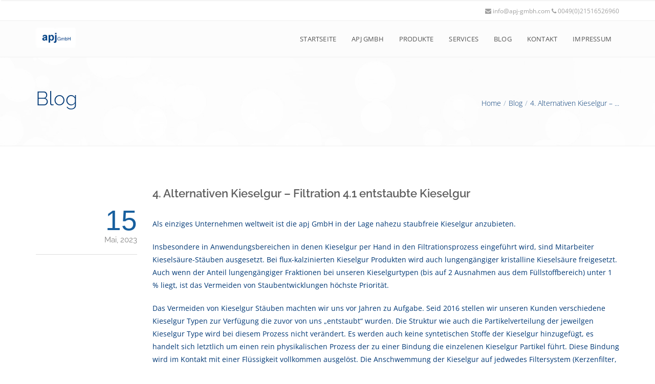

--- FILE ---
content_type: text/html; charset=UTF-8
request_url: https://apj-gmbh.de/4-alternativen-kieselgur-filtration-4-1-entstaubte-kieselgur
body_size: 9582
content:
<!DOCTYPE html>
<html lang="de">
<head>

	<meta charset="UTF-8" />

<!-- Diese Seite wurde optimiert mit wpSEO (https://www.wpseo.org). -->
<title>4. Alternativen Kieselgur – Filtration  4.1 entstaubte Kieselgur › apj GmbH</title>
<meta name="description" content="Als einziges Unternehmen weltweit ist die apj GmbH in der Lage nahezu staubfreie Kieselgur anzubieten. Insbesondere in Anwendungsbereichen ..." />
<meta name="robots" content="index, follow" />
<link rel="canonical" href="https://apj-gmbh.de/4-alternativen-kieselgur-filtration-4-1-entstaubte-kieselgur" />


    <meta name="viewport" content="width=device-width, initial-scale=1, maximum-scale=1">
    
<link rel='dns-prefetch' href='//s.w.org' />
<link rel="alternate" type="application/rss+xml" title="apj GmbH &raquo; Feed" href="https://apj-gmbh.de/feed" />
<link rel="alternate" type="application/rss+xml" title="apj GmbH &raquo; Kommentar-Feed" href="https://apj-gmbh.de/comments/feed" />
<script type="text/javascript">
window._wpemojiSettings = {"baseUrl":"https:\/\/s.w.org\/images\/core\/emoji\/14.0.0\/72x72\/","ext":".png","svgUrl":"https:\/\/s.w.org\/images\/core\/emoji\/14.0.0\/svg\/","svgExt":".svg","source":{"concatemoji":"https:\/\/apj-gmbh.de\/wp-includes\/js\/wp-emoji-release.min.js?ver=6.0.11"}};
/*! This file is auto-generated */
!function(e,a,t){var n,r,o,i=a.createElement("canvas"),p=i.getContext&&i.getContext("2d");function s(e,t){var a=String.fromCharCode,e=(p.clearRect(0,0,i.width,i.height),p.fillText(a.apply(this,e),0,0),i.toDataURL());return p.clearRect(0,0,i.width,i.height),p.fillText(a.apply(this,t),0,0),e===i.toDataURL()}function c(e){var t=a.createElement("script");t.src=e,t.defer=t.type="text/javascript",a.getElementsByTagName("head")[0].appendChild(t)}for(o=Array("flag","emoji"),t.supports={everything:!0,everythingExceptFlag:!0},r=0;r<o.length;r++)t.supports[o[r]]=function(e){if(!p||!p.fillText)return!1;switch(p.textBaseline="top",p.font="600 32px Arial",e){case"flag":return s([127987,65039,8205,9895,65039],[127987,65039,8203,9895,65039])?!1:!s([55356,56826,55356,56819],[55356,56826,8203,55356,56819])&&!s([55356,57332,56128,56423,56128,56418,56128,56421,56128,56430,56128,56423,56128,56447],[55356,57332,8203,56128,56423,8203,56128,56418,8203,56128,56421,8203,56128,56430,8203,56128,56423,8203,56128,56447]);case"emoji":return!s([129777,127995,8205,129778,127999],[129777,127995,8203,129778,127999])}return!1}(o[r]),t.supports.everything=t.supports.everything&&t.supports[o[r]],"flag"!==o[r]&&(t.supports.everythingExceptFlag=t.supports.everythingExceptFlag&&t.supports[o[r]]);t.supports.everythingExceptFlag=t.supports.everythingExceptFlag&&!t.supports.flag,t.DOMReady=!1,t.readyCallback=function(){t.DOMReady=!0},t.supports.everything||(n=function(){t.readyCallback()},a.addEventListener?(a.addEventListener("DOMContentLoaded",n,!1),e.addEventListener("load",n,!1)):(e.attachEvent("onload",n),a.attachEvent("onreadystatechange",function(){"complete"===a.readyState&&t.readyCallback()})),(e=t.source||{}).concatemoji?c(e.concatemoji):e.wpemoji&&e.twemoji&&(c(e.twemoji),c(e.wpemoji)))}(window,document,window._wpemojiSettings);
</script>
<style type="text/css">
img.wp-smiley,
img.emoji {
	display: inline !important;
	border: none !important;
	box-shadow: none !important;
	height: 1em !important;
	width: 1em !important;
	margin: 0 0.07em !important;
	vertical-align: -0.1em !important;
	background: none !important;
	padding: 0 !important;
}
</style>
	<link rel='stylesheet' id='wp-block-library-css'  href='https://apj-gmbh.de/wp-includes/css/dist/block-library/style.min.css?ver=6.0.11' type='text/css' media='all' />
<style id='global-styles-inline-css' type='text/css'>
body{--wp--preset--color--black: #000000;--wp--preset--color--cyan-bluish-gray: #abb8c3;--wp--preset--color--white: #ffffff;--wp--preset--color--pale-pink: #f78da7;--wp--preset--color--vivid-red: #cf2e2e;--wp--preset--color--luminous-vivid-orange: #ff6900;--wp--preset--color--luminous-vivid-amber: #fcb900;--wp--preset--color--light-green-cyan: #7bdcb5;--wp--preset--color--vivid-green-cyan: #00d084;--wp--preset--color--pale-cyan-blue: #8ed1fc;--wp--preset--color--vivid-cyan-blue: #0693e3;--wp--preset--color--vivid-purple: #9b51e0;--wp--preset--gradient--vivid-cyan-blue-to-vivid-purple: linear-gradient(135deg,rgba(6,147,227,1) 0%,rgb(155,81,224) 100%);--wp--preset--gradient--light-green-cyan-to-vivid-green-cyan: linear-gradient(135deg,rgb(122,220,180) 0%,rgb(0,208,130) 100%);--wp--preset--gradient--luminous-vivid-amber-to-luminous-vivid-orange: linear-gradient(135deg,rgba(252,185,0,1) 0%,rgba(255,105,0,1) 100%);--wp--preset--gradient--luminous-vivid-orange-to-vivid-red: linear-gradient(135deg,rgba(255,105,0,1) 0%,rgb(207,46,46) 100%);--wp--preset--gradient--very-light-gray-to-cyan-bluish-gray: linear-gradient(135deg,rgb(238,238,238) 0%,rgb(169,184,195) 100%);--wp--preset--gradient--cool-to-warm-spectrum: linear-gradient(135deg,rgb(74,234,220) 0%,rgb(151,120,209) 20%,rgb(207,42,186) 40%,rgb(238,44,130) 60%,rgb(251,105,98) 80%,rgb(254,248,76) 100%);--wp--preset--gradient--blush-light-purple: linear-gradient(135deg,rgb(255,206,236) 0%,rgb(152,150,240) 100%);--wp--preset--gradient--blush-bordeaux: linear-gradient(135deg,rgb(254,205,165) 0%,rgb(254,45,45) 50%,rgb(107,0,62) 100%);--wp--preset--gradient--luminous-dusk: linear-gradient(135deg,rgb(255,203,112) 0%,rgb(199,81,192) 50%,rgb(65,88,208) 100%);--wp--preset--gradient--pale-ocean: linear-gradient(135deg,rgb(255,245,203) 0%,rgb(182,227,212) 50%,rgb(51,167,181) 100%);--wp--preset--gradient--electric-grass: linear-gradient(135deg,rgb(202,248,128) 0%,rgb(113,206,126) 100%);--wp--preset--gradient--midnight: linear-gradient(135deg,rgb(2,3,129) 0%,rgb(40,116,252) 100%);--wp--preset--duotone--dark-grayscale: url('#wp-duotone-dark-grayscale');--wp--preset--duotone--grayscale: url('#wp-duotone-grayscale');--wp--preset--duotone--purple-yellow: url('#wp-duotone-purple-yellow');--wp--preset--duotone--blue-red: url('#wp-duotone-blue-red');--wp--preset--duotone--midnight: url('#wp-duotone-midnight');--wp--preset--duotone--magenta-yellow: url('#wp-duotone-magenta-yellow');--wp--preset--duotone--purple-green: url('#wp-duotone-purple-green');--wp--preset--duotone--blue-orange: url('#wp-duotone-blue-orange');--wp--preset--font-size--small: 13px;--wp--preset--font-size--medium: 20px;--wp--preset--font-size--large: 36px;--wp--preset--font-size--x-large: 42px;}.has-black-color{color: var(--wp--preset--color--black) !important;}.has-cyan-bluish-gray-color{color: var(--wp--preset--color--cyan-bluish-gray) !important;}.has-white-color{color: var(--wp--preset--color--white) !important;}.has-pale-pink-color{color: var(--wp--preset--color--pale-pink) !important;}.has-vivid-red-color{color: var(--wp--preset--color--vivid-red) !important;}.has-luminous-vivid-orange-color{color: var(--wp--preset--color--luminous-vivid-orange) !important;}.has-luminous-vivid-amber-color{color: var(--wp--preset--color--luminous-vivid-amber) !important;}.has-light-green-cyan-color{color: var(--wp--preset--color--light-green-cyan) !important;}.has-vivid-green-cyan-color{color: var(--wp--preset--color--vivid-green-cyan) !important;}.has-pale-cyan-blue-color{color: var(--wp--preset--color--pale-cyan-blue) !important;}.has-vivid-cyan-blue-color{color: var(--wp--preset--color--vivid-cyan-blue) !important;}.has-vivid-purple-color{color: var(--wp--preset--color--vivid-purple) !important;}.has-black-background-color{background-color: var(--wp--preset--color--black) !important;}.has-cyan-bluish-gray-background-color{background-color: var(--wp--preset--color--cyan-bluish-gray) !important;}.has-white-background-color{background-color: var(--wp--preset--color--white) !important;}.has-pale-pink-background-color{background-color: var(--wp--preset--color--pale-pink) !important;}.has-vivid-red-background-color{background-color: var(--wp--preset--color--vivid-red) !important;}.has-luminous-vivid-orange-background-color{background-color: var(--wp--preset--color--luminous-vivid-orange) !important;}.has-luminous-vivid-amber-background-color{background-color: var(--wp--preset--color--luminous-vivid-amber) !important;}.has-light-green-cyan-background-color{background-color: var(--wp--preset--color--light-green-cyan) !important;}.has-vivid-green-cyan-background-color{background-color: var(--wp--preset--color--vivid-green-cyan) !important;}.has-pale-cyan-blue-background-color{background-color: var(--wp--preset--color--pale-cyan-blue) !important;}.has-vivid-cyan-blue-background-color{background-color: var(--wp--preset--color--vivid-cyan-blue) !important;}.has-vivid-purple-background-color{background-color: var(--wp--preset--color--vivid-purple) !important;}.has-black-border-color{border-color: var(--wp--preset--color--black) !important;}.has-cyan-bluish-gray-border-color{border-color: var(--wp--preset--color--cyan-bluish-gray) !important;}.has-white-border-color{border-color: var(--wp--preset--color--white) !important;}.has-pale-pink-border-color{border-color: var(--wp--preset--color--pale-pink) !important;}.has-vivid-red-border-color{border-color: var(--wp--preset--color--vivid-red) !important;}.has-luminous-vivid-orange-border-color{border-color: var(--wp--preset--color--luminous-vivid-orange) !important;}.has-luminous-vivid-amber-border-color{border-color: var(--wp--preset--color--luminous-vivid-amber) !important;}.has-light-green-cyan-border-color{border-color: var(--wp--preset--color--light-green-cyan) !important;}.has-vivid-green-cyan-border-color{border-color: var(--wp--preset--color--vivid-green-cyan) !important;}.has-pale-cyan-blue-border-color{border-color: var(--wp--preset--color--pale-cyan-blue) !important;}.has-vivid-cyan-blue-border-color{border-color: var(--wp--preset--color--vivid-cyan-blue) !important;}.has-vivid-purple-border-color{border-color: var(--wp--preset--color--vivid-purple) !important;}.has-vivid-cyan-blue-to-vivid-purple-gradient-background{background: var(--wp--preset--gradient--vivid-cyan-blue-to-vivid-purple) !important;}.has-light-green-cyan-to-vivid-green-cyan-gradient-background{background: var(--wp--preset--gradient--light-green-cyan-to-vivid-green-cyan) !important;}.has-luminous-vivid-amber-to-luminous-vivid-orange-gradient-background{background: var(--wp--preset--gradient--luminous-vivid-amber-to-luminous-vivid-orange) !important;}.has-luminous-vivid-orange-to-vivid-red-gradient-background{background: var(--wp--preset--gradient--luminous-vivid-orange-to-vivid-red) !important;}.has-very-light-gray-to-cyan-bluish-gray-gradient-background{background: var(--wp--preset--gradient--very-light-gray-to-cyan-bluish-gray) !important;}.has-cool-to-warm-spectrum-gradient-background{background: var(--wp--preset--gradient--cool-to-warm-spectrum) !important;}.has-blush-light-purple-gradient-background{background: var(--wp--preset--gradient--blush-light-purple) !important;}.has-blush-bordeaux-gradient-background{background: var(--wp--preset--gradient--blush-bordeaux) !important;}.has-luminous-dusk-gradient-background{background: var(--wp--preset--gradient--luminous-dusk) !important;}.has-pale-ocean-gradient-background{background: var(--wp--preset--gradient--pale-ocean) !important;}.has-electric-grass-gradient-background{background: var(--wp--preset--gradient--electric-grass) !important;}.has-midnight-gradient-background{background: var(--wp--preset--gradient--midnight) !important;}.has-small-font-size{font-size: var(--wp--preset--font-size--small) !important;}.has-medium-font-size{font-size: var(--wp--preset--font-size--medium) !important;}.has-large-font-size{font-size: var(--wp--preset--font-size--large) !important;}.has-x-large-font-size{font-size: var(--wp--preset--font-size--x-large) !important;}
</style>
<link rel='stylesheet' id='contact-form-7-css'  href='https://apj-gmbh.de/wp-content/plugins/contact-form-7/includes/css/styles.css?ver=5.6.3' type='text/css' media='all' />
<link rel='stylesheet' id='rs-plugin-settings-css'  href='https://apj-gmbh.de/wp-content/plugins/revslider/public/assets/css/rs6.css?ver=6.4.2' type='text/css' media='all' />
<style id='rs-plugin-settings-inline-css' type='text/css'>
#rs-demo-id {}
</style>
<link rel='stylesheet' id='cmplz-general-css'  href='https://apj-gmbh.de/wp-content/plugins/complianz-gdpr/assets/css/cookieblocker.min.css?ver=1755603028' type='text/css' media='all' />
<link rel='stylesheet' id='vntd-google-font-primary-css'  href='https://apj-gmbh.de/wp-content/google-fonts/raleway.css?ver=6.0.11' type='text/css' media='all' />
<link rel='stylesheet' id='vntd-google-font-body-css'  href='https://apj-gmbh.de/wp-content/google-fonts/open-sans.css?ver=6.0.11' type='text/css' media='all' />
<link rel='stylesheet' id='vntd-google-font-secondary-css'  href='https://apj-gmbh.de/wp-content/google-fonts/oswald.css?ver=6.0.11' type='text/css' media='all' />
<link rel='stylesheet' id='bootstrap-css'  href='https://apj-gmbh.de/wp-content/themes/crexis/css/bootstrap.min.css?ver=6.0.11' type='text/css' media='all' />
<link rel='stylesheet' id='simple-line-icons-css'  href='https://apj-gmbh.de/wp-content/themes/crexis/css/simple-line-icons/simple-line-icons.css?ver=6.0.11' type='text/css' media='all' />
<link rel='stylesheet' id='animate-css'  href='https://apj-gmbh.de/wp-content/themes/crexis/css/scripts/animate.min.css?ver=6.0.11' type='text/css' media='all' />
<link rel='stylesheet' id='font-awesome-css'  href='https://apj-gmbh.de/wp-content/themes/crexis/css/font-awesome/css/font-awesome.min.css?ver=5.4.0' type='text/css' media='all' />
<link rel='stylesheet' id='crexis-styles-css'  href='https://apj-gmbh.de/wp-content/themes/crexis/style.css?ver=6.0.11' type='text/css' media='all' />
<link rel='stylesheet' id='socials-css'  href='https://apj-gmbh.de/wp-content/themes/crexis/css/socials.css?ver=6.0.11' type='text/css' media='all' />
<link rel='stylesheet' id='crexis-responsive-css'  href='https://apj-gmbh.de/wp-content/themes/crexis/css/responsive.css?ver=6.0.11' type='text/css' media='all' />
<link rel='stylesheet' id='crexis-dynamic-css-css'  href='https://apj-gmbh.de/wp-admin/admin-ajax.php?action=crexis_dynamic_css&#038;ver=6.0.11' type='text/css' media='all' />
<link rel='stylesheet' id='cubePortfolio-css'  href='https://apj-gmbh.de/wp-content/themes/crexis/css/scripts/cubeportfolio.min.css?ver=6.0.11' type='text/css' media='all' />
<link rel='stylesheet' id='magnific-popup-css'  href='https://apj-gmbh.de/wp-content/themes/crexis/css/scripts/magnific-popup.css?ver=6.0.11' type='text/css' media='all' />
<link rel='stylesheet' id='owl-carousel-css'  href='https://apj-gmbh.de/wp-content/themes/crexis/css/scripts/owl.carousel.css?ver=6.0.11' type='text/css' media='all' />
<link rel='stylesheet' id='redux-google-fonts-crexis_options-css'  href='https://apj-gmbh.de/wp-content/google-fonts/open-sans-raleway-oswald.css?ver=1666039583' type='text/css' media='all' />
<script type='text/javascript' src='https://apj-gmbh.de/wp-includes/js/jquery/jquery.min.js?ver=3.6.0' id='jquery-core-js'></script>
<script type='text/javascript' src='https://apj-gmbh.de/wp-includes/js/jquery/jquery-migrate.min.js?ver=3.3.2' id='jquery-migrate-js'></script>
<script type='text/javascript' src='https://apj-gmbh.de/wp-content/plugins/revslider/public/assets/js/rbtools.min.js?ver=6.4.2' id='tp-tools-js'></script>
<script type='text/javascript' src='https://apj-gmbh.de/wp-content/plugins/revslider/public/assets/js/rs6.min.js?ver=6.4.2' id='revmin-js'></script>
<link rel="https://api.w.org/" href="https://apj-gmbh.de/wp-json/" /><link rel="alternate" type="application/json" href="https://apj-gmbh.de/wp-json/wp/v2/posts/2747" /><link rel="EditURI" type="application/rsd+xml" title="RSD" href="https://apj-gmbh.de/xmlrpc.php?rsd" />
<link rel="wlwmanifest" type="application/wlwmanifest+xml" href="https://apj-gmbh.de/wp-includes/wlwmanifest.xml" /> 
<meta name="generator" content="WordPress 6.0.11" />
<link rel='shortlink' href='https://apj-gmbh.de/?p=2747' />
<link rel="alternate" type="application/json+oembed" href="https://apj-gmbh.de/wp-json/oembed/1.0/embed?url=https%3A%2F%2Fapj-gmbh.de%2F4-alternativen-kieselgur-filtration-4-1-entstaubte-kieselgur" />
<link rel="alternate" type="text/xml+oembed" href="https://apj-gmbh.de/wp-json/oembed/1.0/embed?url=https%3A%2F%2Fapj-gmbh.de%2F4-alternativen-kieselgur-filtration-4-1-entstaubte-kieselgur&#038;format=xml" />
			<style>.cmplz-hidden {
					display: none !important;
				}</style><meta name="generator" content="Powered by WPBakery Page Builder - drag and drop page builder for WordPress."/>
<meta name="generator" content="Powered by Slider Revolution 6.4.2 - responsive, Mobile-Friendly Slider Plugin for WordPress with comfortable drag and drop interface." />
<script type="text/javascript">function setREVStartSize(e){
			//window.requestAnimationFrame(function() {				 
				window.RSIW = window.RSIW===undefined ? window.innerWidth : window.RSIW;	
				window.RSIH = window.RSIH===undefined ? window.innerHeight : window.RSIH;	
				try {								
					var pw = document.getElementById(e.c).parentNode.offsetWidth,
						newh;
					pw = pw===0 || isNaN(pw) ? window.RSIW : pw;
					e.tabw = e.tabw===undefined ? 0 : parseInt(e.tabw);
					e.thumbw = e.thumbw===undefined ? 0 : parseInt(e.thumbw);
					e.tabh = e.tabh===undefined ? 0 : parseInt(e.tabh);
					e.thumbh = e.thumbh===undefined ? 0 : parseInt(e.thumbh);
					e.tabhide = e.tabhide===undefined ? 0 : parseInt(e.tabhide);
					e.thumbhide = e.thumbhide===undefined ? 0 : parseInt(e.thumbhide);
					e.mh = e.mh===undefined || e.mh=="" || e.mh==="auto" ? 0 : parseInt(e.mh,0);		
					if(e.layout==="fullscreen" || e.l==="fullscreen") 						
						newh = Math.max(e.mh,window.RSIH);					
					else{					
						e.gw = Array.isArray(e.gw) ? e.gw : [e.gw];
						for (var i in e.rl) if (e.gw[i]===undefined || e.gw[i]===0) e.gw[i] = e.gw[i-1];					
						e.gh = e.el===undefined || e.el==="" || (Array.isArray(e.el) && e.el.length==0)? e.gh : e.el;
						e.gh = Array.isArray(e.gh) ? e.gh : [e.gh];
						for (var i in e.rl) if (e.gh[i]===undefined || e.gh[i]===0) e.gh[i] = e.gh[i-1];
											
						var nl = new Array(e.rl.length),
							ix = 0,						
							sl;					
						e.tabw = e.tabhide>=pw ? 0 : e.tabw;
						e.thumbw = e.thumbhide>=pw ? 0 : e.thumbw;
						e.tabh = e.tabhide>=pw ? 0 : e.tabh;
						e.thumbh = e.thumbhide>=pw ? 0 : e.thumbh;					
						for (var i in e.rl) nl[i] = e.rl[i]<window.RSIW ? 0 : e.rl[i];
						sl = nl[0];									
						for (var i in nl) if (sl>nl[i] && nl[i]>0) { sl = nl[i]; ix=i;}															
						var m = pw>(e.gw[ix]+e.tabw+e.thumbw) ? 1 : (pw-(e.tabw+e.thumbw)) / (e.gw[ix]);					
						newh =  (e.gh[ix] * m) + (e.tabh + e.thumbh);
					}				
					if(window.rs_init_css===undefined) window.rs_init_css = document.head.appendChild(document.createElement("style"));					
					document.getElementById(e.c).height = newh+"px";
					window.rs_init_css.innerHTML += "#"+e.c+"_wrapper { height: "+newh+"px }";				
				} catch(e){
					console.log("Failure at Presize of Slider:" + e)
				}					   
			//});
		  };</script>
<noscript><style> .wpb_animate_when_almost_visible { opacity: 1; }</style></noscript>
</head>

<body class="post-template-default single single-post postid-2747 single-format-standard white-nav wpb-js-composer js-comp-ver-6.6.0 vc_responsive">

	
	<article id="pageloader" class="white-loader">
		<div class="spinner">
			<div class="bounce1"></div>
			<div class="bounce2"></div>
			<div class="bounce3"></div>
		</div>
	</article>

	<div id="pagetop" class="white-pagetop">
	<!-- Inner -->
	<div class="pagetop_inner clearfix">
				<!-- Left Text -->
		<div class="f-left texts">
			<!-- Text -->
			<p><span class="topbar-text"></span></p>		</div>
		<!-- Socials -->
		<div class="f-right socials">

			<p><span class="topbar-text"><i class="fa fa-envelope vntd-icon vntd-icon-small"></i> info@apj-gmbh.com 
<i class="fa fa-phone vntd-icon vntd-icon-small"></i> 0049(0)21516526960 </span></p>		</div>
		<!-- End Socials -->
			</div>
	<!-- End Inner -->
</div>

	<nav id="navigation" class="relative-nav white-nav navigation-style-default">

	<div class="navigation double-nav  white-nav">

		<div class="nav-inner clearfix">

			<!-- Logo Area -->
			<div class="logo f-left">
				<!-- Logo Link -->
				<a href="https://apj-gmbh.de" class="logo-link scroll">

					<img src="https://apj-gmbh.de/wp-content/uploads/2016/08/Bildschirmfoto-2016-08-31-um-02.35.26.png" class="logo-secondary" alt="apj GmbH" /><img src="https://apj-gmbh.de/wp-content/uploads/2016/08/Bildschirmfoto-2016-08-31-um-02.35.26.png" class="site-logo logo-primary" data-second-logo="https://apj-gmbh.de/wp-content/uploads/2016/08/Bildschirmfoto-2016-08-31-um-02.35.26.png" alt="apj GmbH" />
				</a>
			</div>
			<!-- End Logo Area -->

			<!-- Mobile Menu Button -->
			<!--<a class="mobile-nav-button"><i class="fa fa-bars"></i></a>-->

			<a id="mobile-nav-button" class="mobile-nav-button">
				<span></span>
				<span></span>
				<span></span>
				<span></span>
			</a>

			<!-- Navigation Links -->
			<div class="desktop-nav nav-menu clearfix f-right">

				 <ul id="menu-main-navigation" class="nav uppercase normal"><li id="menu-item-2224" class="menu-item menu-item-type-custom menu-item-object-custom menu-item-2224"><a href="http://apj-gmbh.de/home">Startseite</a></li>
<li id="menu-item-2225" class="menu-item menu-item-type-post_type menu-item-object-page menu-item-2225"><a href="https://apj-gmbh.de/apj-gmbh">apj GmbH</a></li>
<li id="menu-item-2230" class="menu-item menu-item-type-post_type menu-item-object-page menu-item-has-children menu-item-2230"><a href="https://apj-gmbh.de/kieselgur">Produkte</a>
<ul class="dropdown-menu">
	<li id="menu-item-2770" class="menu-item menu-item-type-post_type menu-item-object-page menu-item-2770"><a href="https://apj-gmbh.de/kieselgur-2">Kieselgur</a></li>
	<li id="menu-item-2772" class="menu-item menu-item-type-post_type menu-item-object-page menu-item-2772"><a href="https://apj-gmbh.de/perlit-vielseitiger-filterhilfsstoff-und-fuellstoff">Perlit</a></li>
	<li id="menu-item-2771" class="menu-item menu-item-type-post_type menu-item-object-page menu-item-2771"><a href="https://apj-gmbh.de/zeolith">Zeolith</a></li>
	<li id="menu-item-2406" class="menu-item menu-item-type-custom menu-item-object-custom menu-item-2406"><a href="https://apj-gmbh.de/kieselgur#1473345674829-78e5b9d4-99ab">Bleicherde</a></li>
	<li id="menu-item-2773" class="menu-item menu-item-type-post_type menu-item-object-page menu-item-2773"><a href="https://apj-gmbh.de/cellulose">Cellulose</a></li>
	<li id="menu-item-2386" class="menu-item menu-item-type-post_type menu-item-object-page menu-item-2386"><a href="https://apj-gmbh.de/technische-fuellstoffe">Technische Füllstoffe</a></li>
	<li id="menu-item-2774" class="menu-item menu-item-type-post_type menu-item-object-page menu-item-2774"><a href="https://apj-gmbh.de/aktivkohle-in-der-filtration-von-fluessigkeiten-effektive-reinigung-fuer-zahlreiche-anwendungen">Aktivkohle</a></li>
	<li id="menu-item-2414" class="menu-item menu-item-type-post_type menu-item-object-page menu-item-2414"><a href="https://apj-gmbh.de/filterhilfsstoffe">Filterhilfsstoffe</a></li>
</ul>
</li>
<li id="menu-item-2231" class="menu-item menu-item-type-post_type menu-item-object-page menu-item-2231"><a href="https://apj-gmbh.de/service-2">Services</a></li>
<li id="menu-item-2283" class="menu-item menu-item-type-post_type menu-item-object-page current_page_parent menu-item-2283"><a href="https://apj-gmbh.de/blog">Blog</a></li>
<li id="menu-item-2234" class="menu-item menu-item-type-post_type menu-item-object-page menu-item-2234"><a href="https://apj-gmbh.de/apj_kontaktieren">Kontakt</a></li>
<li id="menu-item-2228" class="menu-item menu-item-type-post_type menu-item-object-page menu-item-2228"><a href="https://apj-gmbh.de/impressum">Impressum</a></li>
</ul>
			</div>

		</div>

	</div>

	<nav id="mobile-nav" class="mobile-nav">

		<ul id="menu-main-navigation-1" class="nav uppercase normal"><li class="menu-item menu-item-type-custom menu-item-object-custom menu-item-2224"><a href="http://apj-gmbh.de/home">Startseite</a></li>
<li class="menu-item menu-item-type-post_type menu-item-object-page menu-item-2225"><a href="https://apj-gmbh.de/apj-gmbh">apj GmbH</a></li>
<li class="menu-item menu-item-type-post_type menu-item-object-page menu-item-has-children menu-item-2230"><a href="https://apj-gmbh.de/kieselgur">Produkte</a>
<ul class="dropdown-menu">
	<li class="menu-item menu-item-type-post_type menu-item-object-page menu-item-2770"><a href="https://apj-gmbh.de/kieselgur-2">Kieselgur</a></li>
	<li class="menu-item menu-item-type-post_type menu-item-object-page menu-item-2772"><a href="https://apj-gmbh.de/perlit-vielseitiger-filterhilfsstoff-und-fuellstoff">Perlit</a></li>
	<li class="menu-item menu-item-type-post_type menu-item-object-page menu-item-2771"><a href="https://apj-gmbh.de/zeolith">Zeolith</a></li>
	<li class="menu-item menu-item-type-custom menu-item-object-custom menu-item-2406"><a href="https://apj-gmbh.de/kieselgur#1473345674829-78e5b9d4-99ab">Bleicherde</a></li>
	<li class="menu-item menu-item-type-post_type menu-item-object-page menu-item-2773"><a href="https://apj-gmbh.de/cellulose">Cellulose</a></li>
	<li class="menu-item menu-item-type-post_type menu-item-object-page menu-item-2386"><a href="https://apj-gmbh.de/technische-fuellstoffe">Technische Füllstoffe</a></li>
	<li class="menu-item menu-item-type-post_type menu-item-object-page menu-item-2774"><a href="https://apj-gmbh.de/aktivkohle-in-der-filtration-von-fluessigkeiten-effektive-reinigung-fuer-zahlreiche-anwendungen">Aktivkohle</a></li>
	<li class="menu-item menu-item-type-post_type menu-item-object-page menu-item-2414"><a href="https://apj-gmbh.de/filterhilfsstoffe">Filterhilfsstoffe</a></li>
</ul>
</li>
<li class="menu-item menu-item-type-post_type menu-item-object-page menu-item-2231"><a href="https://apj-gmbh.de/service-2">Services</a></li>
<li class="menu-item menu-item-type-post_type menu-item-object-page current_page_parent menu-item-2283"><a href="https://apj-gmbh.de/blog">Blog</a></li>
<li class="menu-item menu-item-type-post_type menu-item-object-page menu-item-2234"><a href="https://apj-gmbh.de/apj_kontaktieren">Kontakt</a></li>
<li class="menu-item menu-item-type-post_type menu-item-object-page menu-item-2228"><a href="https://apj-gmbh.de/impressum">Impressum</a></li>
</ul>
	</nav>

	</nav>

	
	<div id="page-content" class="header-style-default page-with-topbar page-without-vc">

	
	<!-- Page Header - litle-header or bigger-header - soft-header, dark-header or background -->
	<section id="page-header" class="soft-header little-header parallax3 page-title-align-left">

				<!-- Page Header Inner -->
		<div class="page_header_inner clearfix dark">
			<!-- Left -->
			<div class="left f-left">
				<!-- Header -->
				<h2 class="page_header light">Blog</h2>

							</div>

			<ul id="breadcrumbs" class="breadcrumbs page-title-side right f-right light"><li><a href="https://apj-gmbh.de/">Home</a></li><li><a href="https://apj-gmbh.de/blog">Blog</a></li><li>4. Alternativen Kieselgur – ...</li></ul>		</div>
		<!-- End Inner -->
	</section>
	<!-- End #page-header -->

	
<div class="single-post post blog page-holder page-layout-fullwidth">
		
	<div class="inner clearfix">
	<div class="post-no-media clearfix post-2747 post type-post status-publish format-standard hentry category-uncategorized">

	
		<div class="dates f-left">
			<!-- Post Time -->
			<h6 class="date">
				<span class="day colored helvetica">15</span>
				Mai, 2023			</h6>
			<!-- Details -->
			<div class="details">
				<ul class="t-right fullwidth">
										<!-- Liked -->
				</ul>
			</div>
			<!-- End Details -->
		</div>

		
		<div class="post-inner f-right">

			<h2 class="post-header semibold">
				<a href="https://apj-gmbh.de/4-alternativen-kieselgur-filtration-4-1-entstaubte-kieselgur">
				4. Alternativen Kieselgur – Filtration  4.1 entstaubte Kieselgur				</a>
			</h2>

			
			<div class="dates f-left for-mobile">
				<!-- Post Time -->
				<h6 class="date">
					<span class="day colored helvetica">15</span>
					Mai, 2023				</h6>
				<!-- Details -->
				<div class="details">
					<ul class="t-right fullwidth">
												<!-- Liked -->
					</ul>
				</div>
				<!-- End Details -->
			</div>

			<div class="post-content-holder"><p>Als einziges Unternehmen weltweit ist die apj GmbH in der Lage nahezu staubfreie Kieselgur anzubieten.</p>
<p>Insbesondere in Anwendungsbereichen in denen Kieselgur per Hand in den Filtrationsprozess eingeführt wird, sind Mitarbeiter Kieselsäure-Stäuben ausgesetzt. Bei flux-kalzinierten Kieselgur Produkten wird auch lungengängiger kristalline Kieselsäure freigesetzt. Auch wenn der Anteil lungengängiger Fraktionen bei unseren Kieselgurtypen (bis auf 2 Ausnahmen aus dem Füllstoffbereich) unter 1 % liegt, ist das Vermeiden von Staubentwicklungen höchste Priorität.</p>
<p>Das Vermeiden von Kieselgur Stäuben machten wir uns vor Jahren zu Aufgabe. Seid 2016 stellen wir unseren Kunden verschiedene Kieselgur Typen zur Verfügung die zuvor von uns &#8222;entstaubt&#8220; wurden. Die Struktur wie auch die Partikelverteilung der jeweilgen Kieselgur Type wird bei diesem Prozess nicht verändert. Es werden auch keine syntetischen Stoffe der Kieselgur hinzugefügt, es handelt sich letztlich um einen rein physikalischen Prozess der zu einer Bindung die einzelenen Kieselgur Partikel führt. Diese Bindung wird im Kontakt mit einer Flüssigkeit vollkommen ausgelöst. Die Anschwemmung der Kieselgur auf jedwedes Filtersystem (Kerzenfilter, Rahmenfilter, Palttenfilter) ist im gewohnten Prozess möglich.</p></div>
		</div>

	

	</div>

	<div class="vntd-post-nav-holder"><div class="vntd-post-nav"><div class="post-nav-prev">&laquo; <a href="https://apj-gmbh.de/3-3-bierfiltration" rel="prev">3. Verwendung von Kieselgur, 3.3 Bierfiltration</a></div><div class="post-nav-next"><a href="https://apj-gmbh.de/4-alternativen-kieselgur-filtration-4-2-perlit" rel="next">4. Alternativen Kieselgur – Filtration 4.2 Perlit</a> &raquo;</div></div></div></div>
</div>


	</div>

	
	<div id="footer-widgets-area" class="footer big-footer fullwidth dark-footer t-left">

		<div class="boxed footer_inner">

			<div class="footer-widgets-holder clearfix">

			<div class="col-md-12"><div id="custom_html-3" class="widget_text bar footer-widget widget footer-widget-col-1 widget_custom_html"><div class="textwidget custom-html-widget"><a href="https://apj-gmbh.de/apj-gmbh">apj GmbH • </a></li>
<a href="https://apj-gmbh.de/kieselgur">Produkte • </a></li>
<a href="https://apj-gmbh.de/service-2">Services • </a></li>
<a href="https://apj-gmbh.de/blog">Blog • </a>
</li>
<a href="https://apj-gmbh.de/apj_kontaktieren">Kontakt • </a></li>

<a href="https://apj-gmbh.de/impressum">Impressum • </a></li>

<a href="https://apj-gmbh.de/datenschutz">Datenschutz </a></li></div></div><div id="text-3" class="bar footer-widget widget footer-widget-col-1 widget_text">			<div class="textwidget"></div>
		</div></div>
			</div>

		</div>

	</div>

	
	<!-- Footer -->
	<footer class="footer fullwidth  footer-classic t-left big-footer dark-footer">

		
		<div class="footer_bottom">

			
			<!-- Bottom Inner -->
			<div class="boxed clearfix">
				<!-- Left, Copyright Area -->
				<div class="left f-left">
					<!-- Text and Link -->
					<p class="copyright">
						apjGmbH					</p>

					
				</div>
				<!-- End Left -->
				<!-- Right, Socials -->
				<div class="right f-right">
					<div class="vntd-social-icons social-icons-classic social-icons-"><a class="social social-dribbble dribbble" href="#" target="_blank"><i class="fa fa-dribbble"></i></a><a class="social social-e-mail e-mail" href="http://info@apjgmbh.com" target="_blank"><i class="fa fa-e-mail"></i></a></div>				</div>
				<!-- End Right -->
			</div>

						<!-- End Inner -->
		</div>


	</footer>
	<!-- End Footer -->

	<!-- Back To Top Button -->

	<div id="back-top"><a href="#home" class="scroll t-center white"><i class="fa fa-angle-up"></i></a></div>
	<!-- End Back To Top Button -->


<!-- Consent Management powered by Complianz | GDPR/CCPA Cookie Consent https://wordpress.org/plugins/complianz-gdpr -->
<div id="cmplz-cookiebanner-container"></div>
					<div id="cmplz-manage-consent" data-nosnippet="true"></div><script type='text/javascript' id='jm_like_post-js-extra'>
/* <![CDATA[ */
var ajax_var = {"url":"https:\/\/apj-gmbh.de\/wp-admin\/admin-ajax.php","nonce":"a25ebb2ebf"};
/* ]]> */
</script>
<script type='text/javascript' src='https://apj-gmbh.de/wp-content/themes/crexis/js/post-like.min.js?ver=1.0' id='jm_like_post-js'></script>
<script type='text/javascript' src='https://apj-gmbh.de/wp-content/plugins/contact-form-7/includes/swv/js/index.js?ver=5.6.3' id='swv-js'></script>
<script type='text/javascript' id='contact-form-7-js-extra'>
/* <![CDATA[ */
var wpcf7 = {"api":{"root":"https:\/\/apj-gmbh.de\/wp-json\/","namespace":"contact-form-7\/v1"}};
/* ]]> */
</script>
<script type='text/javascript' src='https://apj-gmbh.de/wp-content/plugins/contact-form-7/includes/js/index.js?ver=5.6.3' id='contact-form-7-js'></script>
<script type='text/javascript' src='https://apj-gmbh.de/wp-includes/js/comment-reply.min.js?ver=6.0.11' id='comment-reply-js'></script>
<script type='text/javascript' src='https://apj-gmbh.de/wp-content/themes/crexis/js/bootstrap.min.js?ver=6.0.11' id='bootstrap-js'></script>
<script type='text/javascript' src='https://apj-gmbh.de/wp-content/themes/crexis/js/waypoints.min.js?ver=6.0.11' id='waypoints-js'></script>
<script type='text/javascript' src='https://apj-gmbh.de/wp-content/themes/crexis/js/jquery.appear.js?ver=6.0.11' id='appear-js'></script>
<script type='text/javascript' src='https://apj-gmbh.de/wp-content/themes/crexis/js/jquery.easing.1.3.js?ver=6.0.11' id='easing-js'></script>
<script type='text/javascript' src='https://apj-gmbh.de/wp-content/themes/crexis/js/custom.js?ver=6.0.11' id='crexis-custom-js'></script>
<script type='text/javascript' src='https://apj-gmbh.de/wp-content/themes/crexis/js/jquery.parallax-1.1.3.js?ver=6.0.11' id='vntd-parallax-js'></script>
<script type='text/javascript' id='cmplz-cookiebanner-js-extra'>
/* <![CDATA[ */
var complianz = {"prefix":"cmplz_","user_banner_id":"1","set_cookies":[],"block_ajax_content":"","banner_version":"9","version":"7.4.2","store_consent":"","do_not_track_enabled":"","consenttype":"optin","region":"eu","geoip":"","dismiss_timeout":"","disable_cookiebanner":"","soft_cookiewall":"","dismiss_on_scroll":"","cookie_expiry":"365","url":"https:\/\/apj-gmbh.de\/wp-json\/complianz\/v1\/","locale":"lang=de&locale=de_DE","set_cookies_on_root":"","cookie_domain":"","current_policy_id":"14","cookie_path":"\/","categories":{"statistics":"Statistiken","marketing":"Marketing"},"tcf_active":"","placeholdertext":"Klicke hier, um {category}-Cookies zu akzeptieren und diesen Inhalt zu aktivieren","css_file":"https:\/\/apj-gmbh.de\/wp-content\/uploads\/complianz\/css\/banner-{banner_id}-{type}.css?v=9","page_links":[],"tm_categories":"","forceEnableStats":"","preview":"","clean_cookies":"","aria_label":"Klicke hier, um {category}-Cookies zu akzeptieren und diesen Inhalt zu aktivieren"};
/* ]]> */
</script>
<script defer type='text/javascript' src='https://apj-gmbh.de/wp-content/plugins/complianz-gdpr/cookiebanner/js/complianz.min.js?ver=1755603030' id='cmplz-cookiebanner-js'></script>

</body>
</html>


--- FILE ---
content_type: text/css
request_url: https://apj-gmbh.de/wp-content/google-fonts/raleway.css?ver=6.0.11
body_size: 903
content:
/* raleway - normal - 100 */
@font-face {
  font-family: 'Raleway';
  font-style: normal;
  font-weight: 100;
  font-display: swap;
  src: url('https://apj-gmbh.de/wp-content/google-fonts/raleway-latin/raleway-100.eot'); /* IE9 Compat Modes */
  src: local(''),
       url('https://apj-gmbh.de/wp-content/google-fonts/raleway-latin/raleway-100.eot?#iefix') format('embedded-opentype'), /* IE6-IE8 */
       url('https://apj-gmbh.de/wp-content/google-fonts/raleway-latin/raleway-100.woff2') format('woff2'), /* Super Modern Browsers */
       url('https://apj-gmbh.de/wp-content/google-fonts/raleway-latin/raleway-100.woff') format('woff'), /* Modern Browsers */
       url('https://apj-gmbh.de/wp-content/google-fonts/raleway-latin/raleway-100.ttf') format('truetype'), /* Safari, Android, iOS */
       url('https://apj-gmbh.de/wp-content/google-fonts/raleway-latin/raleway-100.svg#OpenSans') format('svg'); /* Legacy iOS */
}

/* raleway - italic - 100 */
@font-face {
  font-family: 'Raleway';
  font-style: italic;
  font-weight: 100;
  font-display: swap;
  src: url('https://apj-gmbh.de/wp-content/google-fonts/raleway-latin/raleway-100italic.eot'); /* IE9 Compat Modes */
  src: local(''),
       url('https://apj-gmbh.de/wp-content/google-fonts/raleway-latin/raleway-100italic.eot?#iefix') format('embedded-opentype'), /* IE6-IE8 */
       url('https://apj-gmbh.de/wp-content/google-fonts/raleway-latin/raleway-100italic.woff2') format('woff2'), /* Super Modern Browsers */
       url('https://apj-gmbh.de/wp-content/google-fonts/raleway-latin/raleway-100italic.woff') format('woff'), /* Modern Browsers */
       url('https://apj-gmbh.de/wp-content/google-fonts/raleway-latin/raleway-100italic.ttf') format('truetype'), /* Safari, Android, iOS */
       url('https://apj-gmbh.de/wp-content/google-fonts/raleway-latin/raleway-100italic.svg#OpenSans') format('svg'); /* Legacy iOS */
}

/* raleway - normal - 200 */
@font-face {
  font-family: 'Raleway';
  font-style: normal;
  font-weight: 200;
  font-display: swap;
  src: url('https://apj-gmbh.de/wp-content/google-fonts/raleway-latin/raleway-200.eot'); /* IE9 Compat Modes */
  src: local(''),
       url('https://apj-gmbh.de/wp-content/google-fonts/raleway-latin/raleway-200.eot?#iefix') format('embedded-opentype'), /* IE6-IE8 */
       url('https://apj-gmbh.de/wp-content/google-fonts/raleway-latin/raleway-200.woff2') format('woff2'), /* Super Modern Browsers */
       url('https://apj-gmbh.de/wp-content/google-fonts/raleway-latin/raleway-200.woff') format('woff'), /* Modern Browsers */
       url('https://apj-gmbh.de/wp-content/google-fonts/raleway-latin/raleway-200.ttf') format('truetype'), /* Safari, Android, iOS */
       url('https://apj-gmbh.de/wp-content/google-fonts/raleway-latin/raleway-200.svg#OpenSans') format('svg'); /* Legacy iOS */
}

/* raleway - italic - 200 */
@font-face {
  font-family: 'Raleway';
  font-style: italic;
  font-weight: 200;
  font-display: swap;
  src: url('https://apj-gmbh.de/wp-content/google-fonts/raleway-latin/raleway-200italic.eot'); /* IE9 Compat Modes */
  src: local(''),
       url('https://apj-gmbh.de/wp-content/google-fonts/raleway-latin/raleway-200italic.eot?#iefix') format('embedded-opentype'), /* IE6-IE8 */
       url('https://apj-gmbh.de/wp-content/google-fonts/raleway-latin/raleway-200italic.woff2') format('woff2'), /* Super Modern Browsers */
       url('https://apj-gmbh.de/wp-content/google-fonts/raleway-latin/raleway-200italic.woff') format('woff'), /* Modern Browsers */
       url('https://apj-gmbh.de/wp-content/google-fonts/raleway-latin/raleway-200italic.ttf') format('truetype'), /* Safari, Android, iOS */
       url('https://apj-gmbh.de/wp-content/google-fonts/raleway-latin/raleway-200italic.svg#OpenSans') format('svg'); /* Legacy iOS */
}

/* raleway - normal - 300 */
@font-face {
  font-family: 'Raleway';
  font-style: normal;
  font-weight: 300;
  font-display: swap;
  src: url('https://apj-gmbh.de/wp-content/google-fonts/raleway-latin/raleway-300.eot'); /* IE9 Compat Modes */
  src: local(''),
       url('https://apj-gmbh.de/wp-content/google-fonts/raleway-latin/raleway-300.eot?#iefix') format('embedded-opentype'), /* IE6-IE8 */
       url('https://apj-gmbh.de/wp-content/google-fonts/raleway-latin/raleway-300.woff2') format('woff2'), /* Super Modern Browsers */
       url('https://apj-gmbh.de/wp-content/google-fonts/raleway-latin/raleway-300.woff') format('woff'), /* Modern Browsers */
       url('https://apj-gmbh.de/wp-content/google-fonts/raleway-latin/raleway-300.ttf') format('truetype'), /* Safari, Android, iOS */
       url('https://apj-gmbh.de/wp-content/google-fonts/raleway-latin/raleway-300.svg#OpenSans') format('svg'); /* Legacy iOS */
}

/* raleway - italic - 300 */
@font-face {
  font-family: 'Raleway';
  font-style: italic;
  font-weight: 300;
  font-display: swap;
  src: url('https://apj-gmbh.de/wp-content/google-fonts/raleway-latin/raleway-300italic.eot'); /* IE9 Compat Modes */
  src: local(''),
       url('https://apj-gmbh.de/wp-content/google-fonts/raleway-latin/raleway-300italic.eot?#iefix') format('embedded-opentype'), /* IE6-IE8 */
       url('https://apj-gmbh.de/wp-content/google-fonts/raleway-latin/raleway-300italic.woff2') format('woff2'), /* Super Modern Browsers */
       url('https://apj-gmbh.de/wp-content/google-fonts/raleway-latin/raleway-300italic.woff') format('woff'), /* Modern Browsers */
       url('https://apj-gmbh.de/wp-content/google-fonts/raleway-latin/raleway-300italic.ttf') format('truetype'), /* Safari, Android, iOS */
       url('https://apj-gmbh.de/wp-content/google-fonts/raleway-latin/raleway-300italic.svg#OpenSans') format('svg'); /* Legacy iOS */
}

/* raleway - normal - 400 */
@font-face {
  font-family: 'Raleway';
  font-style: normal;
  font-weight: 400;
  font-display: swap;
  src: url('https://apj-gmbh.de/wp-content/google-fonts/raleway-latin/raleway-regular.eot'); /* IE9 Compat Modes */
  src: local(''),
       url('https://apj-gmbh.de/wp-content/google-fonts/raleway-latin/raleway-regular.eot?#iefix') format('embedded-opentype'), /* IE6-IE8 */
       url('https://apj-gmbh.de/wp-content/google-fonts/raleway-latin/raleway-regular.woff2') format('woff2'), /* Super Modern Browsers */
       url('https://apj-gmbh.de/wp-content/google-fonts/raleway-latin/raleway-regular.woff') format('woff'), /* Modern Browsers */
       url('https://apj-gmbh.de/wp-content/google-fonts/raleway-latin/raleway-regular.ttf') format('truetype'), /* Safari, Android, iOS */
       url('https://apj-gmbh.de/wp-content/google-fonts/raleway-latin/raleway-regular.svg#OpenSans') format('svg'); /* Legacy iOS */
}

/* raleway - italic - 400 */
@font-face {
  font-family: 'Raleway';
  font-style: italic;
  font-weight: 400;
  font-display: swap;
  src: url('https://apj-gmbh.de/wp-content/google-fonts/raleway-latin/raleway-italic.eot'); /* IE9 Compat Modes */
  src: local(''),
       url('https://apj-gmbh.de/wp-content/google-fonts/raleway-latin/raleway-italic.eot?#iefix') format('embedded-opentype'), /* IE6-IE8 */
       url('https://apj-gmbh.de/wp-content/google-fonts/raleway-latin/raleway-italic.woff2') format('woff2'), /* Super Modern Browsers */
       url('https://apj-gmbh.de/wp-content/google-fonts/raleway-latin/raleway-italic.woff') format('woff'), /* Modern Browsers */
       url('https://apj-gmbh.de/wp-content/google-fonts/raleway-latin/raleway-italic.ttf') format('truetype'), /* Safari, Android, iOS */
       url('https://apj-gmbh.de/wp-content/google-fonts/raleway-latin/raleway-italic.svg#OpenSans') format('svg'); /* Legacy iOS */
}

/* raleway - normal - 500 */
@font-face {
  font-family: 'Raleway';
  font-style: normal;
  font-weight: 500;
  font-display: swap;
  src: url('https://apj-gmbh.de/wp-content/google-fonts/raleway-latin/raleway-500.eot'); /* IE9 Compat Modes */
  src: local(''),
       url('https://apj-gmbh.de/wp-content/google-fonts/raleway-latin/raleway-500.eot?#iefix') format('embedded-opentype'), /* IE6-IE8 */
       url('https://apj-gmbh.de/wp-content/google-fonts/raleway-latin/raleway-500.woff2') format('woff2'), /* Super Modern Browsers */
       url('https://apj-gmbh.de/wp-content/google-fonts/raleway-latin/raleway-500.woff') format('woff'), /* Modern Browsers */
       url('https://apj-gmbh.de/wp-content/google-fonts/raleway-latin/raleway-500.ttf') format('truetype'), /* Safari, Android, iOS */
       url('https://apj-gmbh.de/wp-content/google-fonts/raleway-latin/raleway-500.svg#OpenSans') format('svg'); /* Legacy iOS */
}

/* raleway - italic - 500 */
@font-face {
  font-family: 'Raleway';
  font-style: italic;
  font-weight: 500;
  font-display: swap;
  src: url('https://apj-gmbh.de/wp-content/google-fonts/raleway-latin/raleway-500italic.eot'); /* IE9 Compat Modes */
  src: local(''),
       url('https://apj-gmbh.de/wp-content/google-fonts/raleway-latin/raleway-500italic.eot?#iefix') format('embedded-opentype'), /* IE6-IE8 */
       url('https://apj-gmbh.de/wp-content/google-fonts/raleway-latin/raleway-500italic.woff2') format('woff2'), /* Super Modern Browsers */
       url('https://apj-gmbh.de/wp-content/google-fonts/raleway-latin/raleway-500italic.woff') format('woff'), /* Modern Browsers */
       url('https://apj-gmbh.de/wp-content/google-fonts/raleway-latin/raleway-500italic.ttf') format('truetype'), /* Safari, Android, iOS */
       url('https://apj-gmbh.de/wp-content/google-fonts/raleway-latin/raleway-500italic.svg#OpenSans') format('svg'); /* Legacy iOS */
}

/* raleway - normal - 600 */
@font-face {
  font-family: 'Raleway';
  font-style: normal;
  font-weight: 600;
  font-display: swap;
  src: url('https://apj-gmbh.de/wp-content/google-fonts/raleway-latin/raleway-600.eot'); /* IE9 Compat Modes */
  src: local(''),
       url('https://apj-gmbh.de/wp-content/google-fonts/raleway-latin/raleway-600.eot?#iefix') format('embedded-opentype'), /* IE6-IE8 */
       url('https://apj-gmbh.de/wp-content/google-fonts/raleway-latin/raleway-600.woff2') format('woff2'), /* Super Modern Browsers */
       url('https://apj-gmbh.de/wp-content/google-fonts/raleway-latin/raleway-600.woff') format('woff'), /* Modern Browsers */
       url('https://apj-gmbh.de/wp-content/google-fonts/raleway-latin/raleway-600.ttf') format('truetype'), /* Safari, Android, iOS */
       url('https://apj-gmbh.de/wp-content/google-fonts/raleway-latin/raleway-600.svg#OpenSans') format('svg'); /* Legacy iOS */
}

/* raleway - italic - 600 */
@font-face {
  font-family: 'Raleway';
  font-style: italic;
  font-weight: 600;
  font-display: swap;
  src: url('https://apj-gmbh.de/wp-content/google-fonts/raleway-latin/raleway-600italic.eot'); /* IE9 Compat Modes */
  src: local(''),
       url('https://apj-gmbh.de/wp-content/google-fonts/raleway-latin/raleway-600italic.eot?#iefix') format('embedded-opentype'), /* IE6-IE8 */
       url('https://apj-gmbh.de/wp-content/google-fonts/raleway-latin/raleway-600italic.woff2') format('woff2'), /* Super Modern Browsers */
       url('https://apj-gmbh.de/wp-content/google-fonts/raleway-latin/raleway-600italic.woff') format('woff'), /* Modern Browsers */
       url('https://apj-gmbh.de/wp-content/google-fonts/raleway-latin/raleway-600italic.ttf') format('truetype'), /* Safari, Android, iOS */
       url('https://apj-gmbh.de/wp-content/google-fonts/raleway-latin/raleway-600italic.svg#OpenSans') format('svg'); /* Legacy iOS */
}

/* raleway - normal - 700 */
@font-face {
  font-family: 'Raleway';
  font-style: normal;
  font-weight: 700;
  font-display: swap;
  src: url('https://apj-gmbh.de/wp-content/google-fonts/raleway-latin/raleway-700.eot'); /* IE9 Compat Modes */
  src: local(''),
       url('https://apj-gmbh.de/wp-content/google-fonts/raleway-latin/raleway-700.eot?#iefix') format('embedded-opentype'), /* IE6-IE8 */
       url('https://apj-gmbh.de/wp-content/google-fonts/raleway-latin/raleway-700.woff2') format('woff2'), /* Super Modern Browsers */
       url('https://apj-gmbh.de/wp-content/google-fonts/raleway-latin/raleway-700.woff') format('woff'), /* Modern Browsers */
       url('https://apj-gmbh.de/wp-content/google-fonts/raleway-latin/raleway-700.ttf') format('truetype'), /* Safari, Android, iOS */
       url('https://apj-gmbh.de/wp-content/google-fonts/raleway-latin/raleway-700.svg#OpenSans') format('svg'); /* Legacy iOS */
}

/* raleway - italic - 700 */
@font-face {
  font-family: 'Raleway';
  font-style: italic;
  font-weight: 700;
  font-display: swap;
  src: url('https://apj-gmbh.de/wp-content/google-fonts/raleway-latin/raleway-700italic.eot'); /* IE9 Compat Modes */
  src: local(''),
       url('https://apj-gmbh.de/wp-content/google-fonts/raleway-latin/raleway-700italic.eot?#iefix') format('embedded-opentype'), /* IE6-IE8 */
       url('https://apj-gmbh.de/wp-content/google-fonts/raleway-latin/raleway-700italic.woff2') format('woff2'), /* Super Modern Browsers */
       url('https://apj-gmbh.de/wp-content/google-fonts/raleway-latin/raleway-700italic.woff') format('woff'), /* Modern Browsers */
       url('https://apj-gmbh.de/wp-content/google-fonts/raleway-latin/raleway-700italic.ttf') format('truetype'), /* Safari, Android, iOS */
       url('https://apj-gmbh.de/wp-content/google-fonts/raleway-latin/raleway-700italic.svg#OpenSans') format('svg'); /* Legacy iOS */
}

/* raleway - normal - 800 */
@font-face {
  font-family: 'Raleway';
  font-style: normal;
  font-weight: 800;
  font-display: swap;
  src: url('https://apj-gmbh.de/wp-content/google-fonts/raleway-latin/raleway-800.eot'); /* IE9 Compat Modes */
  src: local(''),
       url('https://apj-gmbh.de/wp-content/google-fonts/raleway-latin/raleway-800.eot?#iefix') format('embedded-opentype'), /* IE6-IE8 */
       url('https://apj-gmbh.de/wp-content/google-fonts/raleway-latin/raleway-800.woff2') format('woff2'), /* Super Modern Browsers */
       url('https://apj-gmbh.de/wp-content/google-fonts/raleway-latin/raleway-800.woff') format('woff'), /* Modern Browsers */
       url('https://apj-gmbh.de/wp-content/google-fonts/raleway-latin/raleway-800.ttf') format('truetype'), /* Safari, Android, iOS */
       url('https://apj-gmbh.de/wp-content/google-fonts/raleway-latin/raleway-800.svg#OpenSans') format('svg'); /* Legacy iOS */
}

/* raleway - italic - 800 */
@font-face {
  font-family: 'Raleway';
  font-style: italic;
  font-weight: 800;
  font-display: swap;
  src: url('https://apj-gmbh.de/wp-content/google-fonts/raleway-latin/raleway-800italic.eot'); /* IE9 Compat Modes */
  src: local(''),
       url('https://apj-gmbh.de/wp-content/google-fonts/raleway-latin/raleway-800italic.eot?#iefix') format('embedded-opentype'), /* IE6-IE8 */
       url('https://apj-gmbh.de/wp-content/google-fonts/raleway-latin/raleway-800italic.woff2') format('woff2'), /* Super Modern Browsers */
       url('https://apj-gmbh.de/wp-content/google-fonts/raleway-latin/raleway-800italic.woff') format('woff'), /* Modern Browsers */
       url('https://apj-gmbh.de/wp-content/google-fonts/raleway-latin/raleway-800italic.ttf') format('truetype'), /* Safari, Android, iOS */
       url('https://apj-gmbh.de/wp-content/google-fonts/raleway-latin/raleway-800italic.svg#OpenSans') format('svg'); /* Legacy iOS */
}

/* raleway - normal - 900 */
@font-face {
  font-family: 'Raleway';
  font-style: normal;
  font-weight: 900;
  font-display: swap;
  src: url('https://apj-gmbh.de/wp-content/google-fonts/raleway-latin/raleway-900.eot'); /* IE9 Compat Modes */
  src: local(''),
       url('https://apj-gmbh.de/wp-content/google-fonts/raleway-latin/raleway-900.eot?#iefix') format('embedded-opentype'), /* IE6-IE8 */
       url('https://apj-gmbh.de/wp-content/google-fonts/raleway-latin/raleway-900.woff2') format('woff2'), /* Super Modern Browsers */
       url('https://apj-gmbh.de/wp-content/google-fonts/raleway-latin/raleway-900.woff') format('woff'), /* Modern Browsers */
       url('https://apj-gmbh.de/wp-content/google-fonts/raleway-latin/raleway-900.ttf') format('truetype'), /* Safari, Android, iOS */
       url('https://apj-gmbh.de/wp-content/google-fonts/raleway-latin/raleway-900.svg#OpenSans') format('svg'); /* Legacy iOS */
}

/* raleway - italic - 900 */
@font-face {
  font-family: 'Raleway';
  font-style: italic;
  font-weight: 900;
  font-display: swap;
  src: url('https://apj-gmbh.de/wp-content/google-fonts/raleway-latin/raleway-900italic.eot'); /* IE9 Compat Modes */
  src: local(''),
       url('https://apj-gmbh.de/wp-content/google-fonts/raleway-latin/raleway-900italic.eot?#iefix') format('embedded-opentype'), /* IE6-IE8 */
       url('https://apj-gmbh.de/wp-content/google-fonts/raleway-latin/raleway-900italic.woff2') format('woff2'), /* Super Modern Browsers */
       url('https://apj-gmbh.de/wp-content/google-fonts/raleway-latin/raleway-900italic.woff') format('woff'), /* Modern Browsers */
       url('https://apj-gmbh.de/wp-content/google-fonts/raleway-latin/raleway-900italic.ttf') format('truetype'), /* Safari, Android, iOS */
       url('https://apj-gmbh.de/wp-content/google-fonts/raleway-latin/raleway-900italic.svg#OpenSans') format('svg'); /* Legacy iOS */
}



--- FILE ---
content_type: text/css
request_url: https://apj-gmbh.de/wp-content/google-fonts/open-sans.css?ver=6.0.11
body_size: 684
content:
/* open-sans - normal - 300 */
@font-face {
  font-family: 'Open Sans';
  font-style: normal;
  font-weight: 300;
  font-display: swap;
  src: url('https://apj-gmbh.de/wp-content/google-fonts/open-sans-latin/open-sans-300.eot'); /* IE9 Compat Modes */
  src: local(''),
       url('https://apj-gmbh.de/wp-content/google-fonts/open-sans-latin/open-sans-300.eot?#iefix') format('embedded-opentype'), /* IE6-IE8 */
       url('https://apj-gmbh.de/wp-content/google-fonts/open-sans-latin/open-sans-300.woff2') format('woff2'), /* Super Modern Browsers */
       url('https://apj-gmbh.de/wp-content/google-fonts/open-sans-latin/open-sans-300.woff') format('woff'), /* Modern Browsers */
       url('https://apj-gmbh.de/wp-content/google-fonts/open-sans-latin/open-sans-300.ttf') format('truetype'), /* Safari, Android, iOS */
       url('https://apj-gmbh.de/wp-content/google-fonts/open-sans-latin/open-sans-300.svg#OpenSans') format('svg'); /* Legacy iOS */
}

/* open-sans - italic - 300 */
@font-face {
  font-family: 'Open Sans';
  font-style: italic;
  font-weight: 300;
  font-display: swap;
  src: url('https://apj-gmbh.de/wp-content/google-fonts/open-sans-latin/open-sans-300italic.eot'); /* IE9 Compat Modes */
  src: local(''),
       url('https://apj-gmbh.de/wp-content/google-fonts/open-sans-latin/open-sans-300italic.eot?#iefix') format('embedded-opentype'), /* IE6-IE8 */
       url('https://apj-gmbh.de/wp-content/google-fonts/open-sans-latin/open-sans-300italic.woff2') format('woff2'), /* Super Modern Browsers */
       url('https://apj-gmbh.de/wp-content/google-fonts/open-sans-latin/open-sans-300italic.woff') format('woff'), /* Modern Browsers */
       url('https://apj-gmbh.de/wp-content/google-fonts/open-sans-latin/open-sans-300italic.ttf') format('truetype'), /* Safari, Android, iOS */
       url('https://apj-gmbh.de/wp-content/google-fonts/open-sans-latin/open-sans-300italic.svg#OpenSans') format('svg'); /* Legacy iOS */
}

/* open-sans - normal - 400 */
@font-face {
  font-family: 'Open Sans';
  font-style: normal;
  font-weight: 400;
  font-display: swap;
  src: url('https://apj-gmbh.de/wp-content/google-fonts/open-sans-latin/open-sans-regular.eot'); /* IE9 Compat Modes */
  src: local(''),
       url('https://apj-gmbh.de/wp-content/google-fonts/open-sans-latin/open-sans-regular.eot?#iefix') format('embedded-opentype'), /* IE6-IE8 */
       url('https://apj-gmbh.de/wp-content/google-fonts/open-sans-latin/open-sans-regular.woff2') format('woff2'), /* Super Modern Browsers */
       url('https://apj-gmbh.de/wp-content/google-fonts/open-sans-latin/open-sans-regular.woff') format('woff'), /* Modern Browsers */
       url('https://apj-gmbh.de/wp-content/google-fonts/open-sans-latin/open-sans-regular.ttf') format('truetype'), /* Safari, Android, iOS */
       url('https://apj-gmbh.de/wp-content/google-fonts/open-sans-latin/open-sans-regular.svg#OpenSans') format('svg'); /* Legacy iOS */
}

/* open-sans - italic - 400 */
@font-face {
  font-family: 'Open Sans';
  font-style: italic;
  font-weight: 400;
  font-display: swap;
  src: url('https://apj-gmbh.de/wp-content/google-fonts/open-sans-latin/open-sans-italic.eot'); /* IE9 Compat Modes */
  src: local(''),
       url('https://apj-gmbh.de/wp-content/google-fonts/open-sans-latin/open-sans-italic.eot?#iefix') format('embedded-opentype'), /* IE6-IE8 */
       url('https://apj-gmbh.de/wp-content/google-fonts/open-sans-latin/open-sans-italic.woff2') format('woff2'), /* Super Modern Browsers */
       url('https://apj-gmbh.de/wp-content/google-fonts/open-sans-latin/open-sans-italic.woff') format('woff'), /* Modern Browsers */
       url('https://apj-gmbh.de/wp-content/google-fonts/open-sans-latin/open-sans-italic.ttf') format('truetype'), /* Safari, Android, iOS */
       url('https://apj-gmbh.de/wp-content/google-fonts/open-sans-latin/open-sans-italic.svg#OpenSans') format('svg'); /* Legacy iOS */
}

/* open-sans - normal - 500 */
@font-face {
  font-family: 'Open Sans';
  font-style: normal;
  font-weight: 500;
  font-display: swap;
  src: url('https://apj-gmbh.de/wp-content/google-fonts/open-sans-latin/open-sans-500.eot'); /* IE9 Compat Modes */
  src: local(''),
       url('https://apj-gmbh.de/wp-content/google-fonts/open-sans-latin/open-sans-500.eot?#iefix') format('embedded-opentype'), /* IE6-IE8 */
       url('https://apj-gmbh.de/wp-content/google-fonts/open-sans-latin/open-sans-500.woff2') format('woff2'), /* Super Modern Browsers */
       url('https://apj-gmbh.de/wp-content/google-fonts/open-sans-latin/open-sans-500.woff') format('woff'), /* Modern Browsers */
       url('https://apj-gmbh.de/wp-content/google-fonts/open-sans-latin/open-sans-500.ttf') format('truetype'), /* Safari, Android, iOS */
       url('https://apj-gmbh.de/wp-content/google-fonts/open-sans-latin/open-sans-500.svg#OpenSans') format('svg'); /* Legacy iOS */
}

/* open-sans - italic - 500 */
@font-face {
  font-family: 'Open Sans';
  font-style: italic;
  font-weight: 500;
  font-display: swap;
  src: url('https://apj-gmbh.de/wp-content/google-fonts/open-sans-latin/open-sans-500italic.eot'); /* IE9 Compat Modes */
  src: local(''),
       url('https://apj-gmbh.de/wp-content/google-fonts/open-sans-latin/open-sans-500italic.eot?#iefix') format('embedded-opentype'), /* IE6-IE8 */
       url('https://apj-gmbh.de/wp-content/google-fonts/open-sans-latin/open-sans-500italic.woff2') format('woff2'), /* Super Modern Browsers */
       url('https://apj-gmbh.de/wp-content/google-fonts/open-sans-latin/open-sans-500italic.woff') format('woff'), /* Modern Browsers */
       url('https://apj-gmbh.de/wp-content/google-fonts/open-sans-latin/open-sans-500italic.ttf') format('truetype'), /* Safari, Android, iOS */
       url('https://apj-gmbh.de/wp-content/google-fonts/open-sans-latin/open-sans-500italic.svg#OpenSans') format('svg'); /* Legacy iOS */
}

/* open-sans - normal - 600 */
@font-face {
  font-family: 'Open Sans';
  font-style: normal;
  font-weight: 600;
  font-display: swap;
  src: url('https://apj-gmbh.de/wp-content/google-fonts/open-sans-latin/open-sans-600.eot'); /* IE9 Compat Modes */
  src: local(''),
       url('https://apj-gmbh.de/wp-content/google-fonts/open-sans-latin/open-sans-600.eot?#iefix') format('embedded-opentype'), /* IE6-IE8 */
       url('https://apj-gmbh.de/wp-content/google-fonts/open-sans-latin/open-sans-600.woff2') format('woff2'), /* Super Modern Browsers */
       url('https://apj-gmbh.de/wp-content/google-fonts/open-sans-latin/open-sans-600.woff') format('woff'), /* Modern Browsers */
       url('https://apj-gmbh.de/wp-content/google-fonts/open-sans-latin/open-sans-600.ttf') format('truetype'), /* Safari, Android, iOS */
       url('https://apj-gmbh.de/wp-content/google-fonts/open-sans-latin/open-sans-600.svg#OpenSans') format('svg'); /* Legacy iOS */
}

/* open-sans - italic - 600 */
@font-face {
  font-family: 'Open Sans';
  font-style: italic;
  font-weight: 600;
  font-display: swap;
  src: url('https://apj-gmbh.de/wp-content/google-fonts/open-sans-latin/open-sans-600italic.eot'); /* IE9 Compat Modes */
  src: local(''),
       url('https://apj-gmbh.de/wp-content/google-fonts/open-sans-latin/open-sans-600italic.eot?#iefix') format('embedded-opentype'), /* IE6-IE8 */
       url('https://apj-gmbh.de/wp-content/google-fonts/open-sans-latin/open-sans-600italic.woff2') format('woff2'), /* Super Modern Browsers */
       url('https://apj-gmbh.de/wp-content/google-fonts/open-sans-latin/open-sans-600italic.woff') format('woff'), /* Modern Browsers */
       url('https://apj-gmbh.de/wp-content/google-fonts/open-sans-latin/open-sans-600italic.ttf') format('truetype'), /* Safari, Android, iOS */
       url('https://apj-gmbh.de/wp-content/google-fonts/open-sans-latin/open-sans-600italic.svg#OpenSans') format('svg'); /* Legacy iOS */
}

/* open-sans - normal - 700 */
@font-face {
  font-family: 'Open Sans';
  font-style: normal;
  font-weight: 700;
  font-display: swap;
  src: url('https://apj-gmbh.de/wp-content/google-fonts/open-sans-latin/open-sans-700.eot'); /* IE9 Compat Modes */
  src: local(''),
       url('https://apj-gmbh.de/wp-content/google-fonts/open-sans-latin/open-sans-700.eot?#iefix') format('embedded-opentype'), /* IE6-IE8 */
       url('https://apj-gmbh.de/wp-content/google-fonts/open-sans-latin/open-sans-700.woff2') format('woff2'), /* Super Modern Browsers */
       url('https://apj-gmbh.de/wp-content/google-fonts/open-sans-latin/open-sans-700.woff') format('woff'), /* Modern Browsers */
       url('https://apj-gmbh.de/wp-content/google-fonts/open-sans-latin/open-sans-700.ttf') format('truetype'), /* Safari, Android, iOS */
       url('https://apj-gmbh.de/wp-content/google-fonts/open-sans-latin/open-sans-700.svg#OpenSans') format('svg'); /* Legacy iOS */
}

/* open-sans - italic - 700 */
@font-face {
  font-family: 'Open Sans';
  font-style: italic;
  font-weight: 700;
  font-display: swap;
  src: url('https://apj-gmbh.de/wp-content/google-fonts/open-sans-latin/open-sans-700italic.eot'); /* IE9 Compat Modes */
  src: local(''),
       url('https://apj-gmbh.de/wp-content/google-fonts/open-sans-latin/open-sans-700italic.eot?#iefix') format('embedded-opentype'), /* IE6-IE8 */
       url('https://apj-gmbh.de/wp-content/google-fonts/open-sans-latin/open-sans-700italic.woff2') format('woff2'), /* Super Modern Browsers */
       url('https://apj-gmbh.de/wp-content/google-fonts/open-sans-latin/open-sans-700italic.woff') format('woff'), /* Modern Browsers */
       url('https://apj-gmbh.de/wp-content/google-fonts/open-sans-latin/open-sans-700italic.ttf') format('truetype'), /* Safari, Android, iOS */
       url('https://apj-gmbh.de/wp-content/google-fonts/open-sans-latin/open-sans-700italic.svg#OpenSans') format('svg'); /* Legacy iOS */
}

/* open-sans - normal - 800 */
@font-face {
  font-family: 'Open Sans';
  font-style: normal;
  font-weight: 800;
  font-display: swap;
  src: url('https://apj-gmbh.de/wp-content/google-fonts/open-sans-latin/open-sans-800.eot'); /* IE9 Compat Modes */
  src: local(''),
       url('https://apj-gmbh.de/wp-content/google-fonts/open-sans-latin/open-sans-800.eot?#iefix') format('embedded-opentype'), /* IE6-IE8 */
       url('https://apj-gmbh.de/wp-content/google-fonts/open-sans-latin/open-sans-800.woff2') format('woff2'), /* Super Modern Browsers */
       url('https://apj-gmbh.de/wp-content/google-fonts/open-sans-latin/open-sans-800.woff') format('woff'), /* Modern Browsers */
       url('https://apj-gmbh.de/wp-content/google-fonts/open-sans-latin/open-sans-800.ttf') format('truetype'), /* Safari, Android, iOS */
       url('https://apj-gmbh.de/wp-content/google-fonts/open-sans-latin/open-sans-800.svg#OpenSans') format('svg'); /* Legacy iOS */
}

/* open-sans - italic - 800 */
@font-face {
  font-family: 'Open Sans';
  font-style: italic;
  font-weight: 800;
  font-display: swap;
  src: url('https://apj-gmbh.de/wp-content/google-fonts/open-sans-latin/open-sans-800italic.eot'); /* IE9 Compat Modes */
  src: local(''),
       url('https://apj-gmbh.de/wp-content/google-fonts/open-sans-latin/open-sans-800italic.eot?#iefix') format('embedded-opentype'), /* IE6-IE8 */
       url('https://apj-gmbh.de/wp-content/google-fonts/open-sans-latin/open-sans-800italic.woff2') format('woff2'), /* Super Modern Browsers */
       url('https://apj-gmbh.de/wp-content/google-fonts/open-sans-latin/open-sans-800italic.woff') format('woff'), /* Modern Browsers */
       url('https://apj-gmbh.de/wp-content/google-fonts/open-sans-latin/open-sans-800italic.ttf') format('truetype'), /* Safari, Android, iOS */
       url('https://apj-gmbh.de/wp-content/google-fonts/open-sans-latin/open-sans-800italic.svg#OpenSans') format('svg'); /* Legacy iOS */
}



--- FILE ---
content_type: text/css
request_url: https://apj-gmbh.de/wp-content/google-fonts/oswald.css?ver=6.0.11
body_size: 389
content:
/* oswald - normal - 200 */
@font-face {
  font-family: 'Oswald';
  font-style: normal;
  font-weight: 200;
  font-display: swap;
  src: url('https://apj-gmbh.de/wp-content/google-fonts/oswald-latin/oswald-200.eot'); /* IE9 Compat Modes */
  src: local(''),
       url('https://apj-gmbh.de/wp-content/google-fonts/oswald-latin/oswald-200.eot?#iefix') format('embedded-opentype'), /* IE6-IE8 */
       url('https://apj-gmbh.de/wp-content/google-fonts/oswald-latin/oswald-200.woff2') format('woff2'), /* Super Modern Browsers */
       url('https://apj-gmbh.de/wp-content/google-fonts/oswald-latin/oswald-200.woff') format('woff'), /* Modern Browsers */
       url('https://apj-gmbh.de/wp-content/google-fonts/oswald-latin/oswald-200.ttf') format('truetype'), /* Safari, Android, iOS */
       url('https://apj-gmbh.de/wp-content/google-fonts/oswald-latin/oswald-200.svg#OpenSans') format('svg'); /* Legacy iOS */
}

/* oswald - normal - 300 */
@font-face {
  font-family: 'Oswald';
  font-style: normal;
  font-weight: 300;
  font-display: swap;
  src: url('https://apj-gmbh.de/wp-content/google-fonts/oswald-latin/oswald-300.eot'); /* IE9 Compat Modes */
  src: local(''),
       url('https://apj-gmbh.de/wp-content/google-fonts/oswald-latin/oswald-300.eot?#iefix') format('embedded-opentype'), /* IE6-IE8 */
       url('https://apj-gmbh.de/wp-content/google-fonts/oswald-latin/oswald-300.woff2') format('woff2'), /* Super Modern Browsers */
       url('https://apj-gmbh.de/wp-content/google-fonts/oswald-latin/oswald-300.woff') format('woff'), /* Modern Browsers */
       url('https://apj-gmbh.de/wp-content/google-fonts/oswald-latin/oswald-300.ttf') format('truetype'), /* Safari, Android, iOS */
       url('https://apj-gmbh.de/wp-content/google-fonts/oswald-latin/oswald-300.svg#OpenSans') format('svg'); /* Legacy iOS */
}

/* oswald - normal - 400 */
@font-face {
  font-family: 'Oswald';
  font-style: normal;
  font-weight: 400;
  font-display: swap;
  src: url('https://apj-gmbh.de/wp-content/google-fonts/oswald-latin/oswald-regular.eot'); /* IE9 Compat Modes */
  src: local(''),
       url('https://apj-gmbh.de/wp-content/google-fonts/oswald-latin/oswald-regular.eot?#iefix') format('embedded-opentype'), /* IE6-IE8 */
       url('https://apj-gmbh.de/wp-content/google-fonts/oswald-latin/oswald-regular.woff2') format('woff2'), /* Super Modern Browsers */
       url('https://apj-gmbh.de/wp-content/google-fonts/oswald-latin/oswald-regular.woff') format('woff'), /* Modern Browsers */
       url('https://apj-gmbh.de/wp-content/google-fonts/oswald-latin/oswald-regular.ttf') format('truetype'), /* Safari, Android, iOS */
       url('https://apj-gmbh.de/wp-content/google-fonts/oswald-latin/oswald-regular.svg#OpenSans') format('svg'); /* Legacy iOS */
}

/* oswald - normal - 500 */
@font-face {
  font-family: 'Oswald';
  font-style: normal;
  font-weight: 500;
  font-display: swap;
  src: url('https://apj-gmbh.de/wp-content/google-fonts/oswald-latin/oswald-500.eot'); /* IE9 Compat Modes */
  src: local(''),
       url('https://apj-gmbh.de/wp-content/google-fonts/oswald-latin/oswald-500.eot?#iefix') format('embedded-opentype'), /* IE6-IE8 */
       url('https://apj-gmbh.de/wp-content/google-fonts/oswald-latin/oswald-500.woff2') format('woff2'), /* Super Modern Browsers */
       url('https://apj-gmbh.de/wp-content/google-fonts/oswald-latin/oswald-500.woff') format('woff'), /* Modern Browsers */
       url('https://apj-gmbh.de/wp-content/google-fonts/oswald-latin/oswald-500.ttf') format('truetype'), /* Safari, Android, iOS */
       url('https://apj-gmbh.de/wp-content/google-fonts/oswald-latin/oswald-500.svg#OpenSans') format('svg'); /* Legacy iOS */
}

/* oswald - normal - 600 */
@font-face {
  font-family: 'Oswald';
  font-style: normal;
  font-weight: 600;
  font-display: swap;
  src: url('https://apj-gmbh.de/wp-content/google-fonts/oswald-latin/oswald-600.eot'); /* IE9 Compat Modes */
  src: local(''),
       url('https://apj-gmbh.de/wp-content/google-fonts/oswald-latin/oswald-600.eot?#iefix') format('embedded-opentype'), /* IE6-IE8 */
       url('https://apj-gmbh.de/wp-content/google-fonts/oswald-latin/oswald-600.woff2') format('woff2'), /* Super Modern Browsers */
       url('https://apj-gmbh.de/wp-content/google-fonts/oswald-latin/oswald-600.woff') format('woff'), /* Modern Browsers */
       url('https://apj-gmbh.de/wp-content/google-fonts/oswald-latin/oswald-600.ttf') format('truetype'), /* Safari, Android, iOS */
       url('https://apj-gmbh.de/wp-content/google-fonts/oswald-latin/oswald-600.svg#OpenSans') format('svg'); /* Legacy iOS */
}

/* oswald - normal - 700 */
@font-face {
  font-family: 'Oswald';
  font-style: normal;
  font-weight: 700;
  font-display: swap;
  src: url('https://apj-gmbh.de/wp-content/google-fonts/oswald-latin/oswald-700.eot'); /* IE9 Compat Modes */
  src: local(''),
       url('https://apj-gmbh.de/wp-content/google-fonts/oswald-latin/oswald-700.eot?#iefix') format('embedded-opentype'), /* IE6-IE8 */
       url('https://apj-gmbh.de/wp-content/google-fonts/oswald-latin/oswald-700.woff2') format('woff2'), /* Super Modern Browsers */
       url('https://apj-gmbh.de/wp-content/google-fonts/oswald-latin/oswald-700.woff') format('woff'), /* Modern Browsers */
       url('https://apj-gmbh.de/wp-content/google-fonts/oswald-latin/oswald-700.ttf') format('truetype'), /* Safari, Android, iOS */
       url('https://apj-gmbh.de/wp-content/google-fonts/oswald-latin/oswald-700.svg#OpenSans') format('svg'); /* Legacy iOS */
}



--- FILE ---
content_type: text/css
request_url: https://apj-gmbh.de/wp-content/themes/crexis/style.css?ver=6.0.11
body_size: 51283
content:
/*
===============================================

	Theme Name: Crexis
	Theme URI: http://themeforest.net/item/crexis-multipurpose-one-multi-page-theme/15190365
	Description: Clean & Modern One & Multipage WordPress Theme.
	Version: 3.4.3
	Author: Veented
	Author URI: http://themeforest.net/user/Veented
	Text Domain: crexis
	Domain Path: /lang
	License: GNU General Public License
	License URI: http://www.gnu.org/licenses/gpl-3.0.html

	Table of contents:

	- CSS Reset
	- General
	- Columns & Layout
	- Common
	- Typography
	- Header
	- Blog
	- Portfolio
	- Footer
	- Shortcodes & Plugins

===============================================
*/


/* Crexis Main Styles */

	html, body {
		width:100%;
		height:100%;
		padding:0;
		margin:0;
		font-family: "Open Sans", Helvetica Neue, Helvetica, Arial, sans-serif;
		-webkit-font-smoothing: subpixel-antialiased;
		color: #888
	}

	body{
		overflow-x: hidden !important;
		font-size: 13px;
	}

	section,
	.cover{
		background-size:cover !important;
		background-position: center center;
		background-repeat: no-repeat;
	}

	section > .wpb_row {
		background-size:cover;
	}

	img {
	    -moz-user-select: none;
	    -webkit-user-select: none;
	    -ms-user-select: none;
	    user-select: none;
	    -webkit-user-drag: none;
	    user-drag: none;
	    max-width: 100%;
	}

	p {
		line-height: 1.8em;
		margin-bottom: 20px;
	}

	a,
	button,
	button:hover{
		text-decoration:none;
		outline:none;
		color: #e54343;
	}

	a:hover {
		color: #333;
		text-decoration: none;
	}

	a:focus,
	button:focus{
		outline: none;
		text-decoration: none;
	}

	a {
		transition: color .3s;
		-webkit-transition: color .3s;
		-moz-transition: color .3s;
	}

/* Main */

/* Containers */

.container {
	width: auto;
	height: auto;
	padding:0;
	margin:0;
}

	.inner-margin {
		margin-left: -15px;
		margin-right: -15px;
	}

	.page-holder .inner .inner,
	.vc_row-stretch .inner {
		padding-left: 0px !important;
		padding-right: 0px !important;
		margin: 0px;
	}

	.vc_row.vc_row-flex > .inner {
		box-sizing: border-box;
    display: -webkit-box;
    display: -webkit-flex;
    display: -ms-flexbox;
    display: flex;
    -webkit-flex-wrap: wrap;
    -ms-flex-wrap: wrap;
    flex-wrap: wrap;
	}

	.vc_row-stretch > .inner > .inner-margin {
		margin: 0px;
	}

		.vc_video-bg iframe {
			padding-left: 0px !important;
			padding-right: 0px !important;
		}

		#page-content .vc_row-has-fill+.vc_row>.vc_column_container>.vc_column-inner {
			padding-top: 0px;
		}

		#page-content .vc_col-sm-12 > .vc_column-inner .wpb_wrapper > .vc_row {
			margin-left: -15px;
			margin-right: -15px;
		}

	#page-content .vc_row {
	     margin-left: 0px;
	     margin-right: 0px;
	}


	.inner.stretch_row_content {
		max-width: 100% !important;
		padding: 0 25px;
	}

	.inner.stretch_row_content_no_spaces {
		max-width: 100% !important;
		padding: 0;
	}

		.inner.stretch_row_content_no_spaces .vc_col-sm-12 {
			padding-left: 0px !important;
			padding-right: 0px !important;
		}

		.single-post.blog .inner {
			max-width: 1170px;
		}

		#page-content .single-post.blog .inner .vc_row {
			margin-left: -15px;
			margin-right: -15px;
		}

	/* Row stretches & Equal Height */

	.vc_row.vc_row-o-equal-height>.inner>.vc_column_container {
		-webkit-box-align: stretch;
	    -webkit-align-items: stretch;
	    -ms-flex-align: stretch;
	    align-items: stretch;
	}

	.vc_row.vc_row-flex>.inner>.vc_column_container {
	    display: flex;
	}

	.vc_row.vc_row-flex>.inner, .vc_row.vc_row-flex>.inner>.vc_column_container {
	    display: -webkit-box;
	    display: -webkit-flex;
	    display: -ms-flexbox;
	}

	/* Vertical Align Middle */

	.vc_row.vc_row-o-content-middle>.inner>.vc_column_container>.vc_column-inner {
		-webkit-box-pack: center;
		-webkit-justify-content: center;
		-ms-flex-pack: center;
		justify-content: center;
	}

	.vc_row.vc_row-flex>.inner>.vc_column_container>.vc_column-inner {
		-webkit-box-flex: 1;
		-webkit-flex-grow: 1;
		-ms-flex-positive: 1;
		flex-grow: 1;
		display: flex;
		-webkit-flex-direction: column;
		-ms-flex-direction: column;
		flex-direction: column;
	}

	.vc_row.vc_row-flex>.inner>.vc_column_container>.vc_column-inner {
	    display: -webkit-box;
	    display: -webkit-flex;
	    display: -ms-flexbox;
	    -webkit-box-orient: vertical;
	    -webkit-box-direction: normal;
	}

/* Background Overlays */

.bg-overlay,
.bg-overlay-accent:after {
	position: absolute !important;
	display: block;
	top: 0;
	left: 0;
	bottom: 0;
	right: 0;
	background: rgba(0,0,0,0.20);
}

	.bg-overlay-darker,
	.bg-overlay-dark60 {
		background: rgba(24,24,24,0.80);
	}

	.bg-overlay-dark80 {
		background: rgba(34,34,34,0.89);
	}

	.bg-overlay-dark75 {
		background: rgba(0,0,0,0.75);
	}

	.bg-overlay-black {
		background: rgba(0,0,0,0.9);
	}

	.bg-overlay-accent {
		background: rgba(0,0,0,0.85);
	}

	.bg-overlay-light {
		background: rgba(255,255,255,0.9);
	}

	.bg-overlay-accent:after {
		background-color: #c7b299;
		opacity: 0.1;
		content: " ";
	}

	.bg-overlay-dark_blue {
		background: rgba(4, 13, 25, 0.73);
	}

	.bg-overlay-dark_red {
		background: rgba(40,32,32, 0.75);
	}

	.vntd-hero .bg-overlay,
	.vntd-hero .bg-overlay-accent:after {
		z-index: 3;
	}

	.hero-media-youtube .home-inner {
		opacity: 1 !important;
	}

	.hero-fullscreen {
		background-size: cover;
		position: relative;
		overflow: hidden;
		background-position: 50% 0px;
	}

	.hero-fullscreen.parallax,
	.parallax,
	.parallax2,
	.parallax3,
	.parallax4,
	.parallax5,
	.parallax-bg,
	.parallax-row {
		background-attachment: fixed;
		background-size: cover;
	}

	.slides-container > div.skrollable {
		background-attachment: fixed;
		background-size: cover;
		/*z-index: 2 !important;*/
		/**/
		/*opacity: 1 !important;*/
	}

	div.display-block-important,
	.slides-container > div.current-slide {
		display: block !important;
	}

	.bg-overlay-dark_dots {
		background: rgba(24,24,24,0.8);
		background-image: url(img/pattern-black.png);
	}


/* Header */

/* Breadcrumbs */

	#breadcrumbs li {
		list-style: none;
		display: inline-block;
	}

	#breadcrumbs li:after {
		content: "/";
		margin: 0 5px;
		opacity: 0.5;
	}

	#breadcrumbs li:last-child:after {
		display: none;
		content: none;
	}

/* Page Loader */

	#pageloader{
		width: 100%;
		height: 100%;
		position: fixed;
		top:0;
		z-index: 99999;
	}

	#pageloader {
		background-color: white;
	}

	.spinner {
		margin: 0 auto;
		width: 70px;
		text-align: center;
		position: relative;
		top:50%;
		margin-top:-9px;
	}

	.spinner div {
		width: 18px;
		height: 18px;
		border-radius: 100%;
		display: inline-block;
		top:50%;
		margin-top:9px;
		-webkit-animation: sk-threeBounceDelay 1.4s infinite ease-in-out;
		animation: sk-threeBounceDelay 1.4s infinite ease-in-out;
		/* Prevent first frame from flickering when animation starts */
		-webkit-animation-fill-mode: both;
		animation-fill-mode: both;
	}

	#pageloader .spinner div{
		background-color: #333;
	}

	.dark-loader .spinner div{
		background-color: #dedede;
	}

	.spinner .bounce1 {
		-webkit-animation-delay: -0.32s;
		animation-delay: -0.32s;
	}

	.spinner .bounce2 {
		-webkit-animation-delay: -0.16s;
		animation-delay: -0.16s;
	}

	@-webkit-keyframes sk-threeBounceDelay {

		0%, 80%, 100% {
			-webkit-transform: scale(0);
			transform: scale(0);
		}

		40% {
			-webkit-transform: scale(1);
			transform: scale(1);
		}

	}

	@keyframes sk-threeBounceDelay {

		0%, 80%, 100% {
			-webkit-transform: scale(0);
			transform: scale(0);
		}

		40% {
			-webkit-transform: scale(1);
			transform: scale(1);
		}

	}

/* Jump Effect For Icons */

	@-webkit-keyframes jump-icon {

		0%, 20%, 80%, 100% {
			-webkit-transform: translateY(0);
			transform: translateY(0);
		}

		50% {
			-webkit-transform: translateY(-15px);
			transform: translateY(-15px);
		}
	}

	@keyframes jump-icon {

		0%, 20%, 80%, 100% {
			-webkit-transform: translateY(0);
			transform: translateY(0);
		}

		50% {
			-webkit-transform: translateY(-15px);
			transform: translateY(-15px);
		}
	}

	.jump {
		-webkit-animation: jump-icon 2s infinite ease-in-out;
		animation: jump-icon 2s infinite ease-in-out;
		/* Prevent first frame from flickering when animation starts */

	}

/* Background Animation */

	@-webkit-keyframes BackgroundAnimation {
	    from {background-position: 0px 0px;}
	    to {background-position: 9600px 0px;}
	}

	@-moz-keyframes  BackgroundAnimation {
	    from {background-position: 0px 0px;}
	    to {background-position: 9600px 0px;}
	}

	@-ms-keyframes  BackgroundAnimation {
	    from {background-position: 0px 0px;}
	    to {background-position: 9600px 0px;}
	}

	.animated-bg{
		background-size: cover;
		background-position: 50% 50%;
		background-attachment: fixed !important;
		background-repeat: repeat;
		-webkit-animation: BackgroundAnimation 500s linear infinite;
		-moz-animation: BackgroundAnimation 500s linear infinite;
   		-ms-animation: BackgroundAnimation 500s linear infinite;
	}

	blockquote{
		border-left: 2px solid #aaa;
		padding: 5px 15px;
	}

/* Buttons */

	.btn,
	input[type="submit"] {
		padding:5px 8px;
		letter-spacing:0.7px;
		display: inline-block;
		vertical-align: middle;
		line-height: 10px;
		white-space: nowrap;
		border-radius: 2px;
		font-weight: 300;
		-webkit-transition: all 0.3s;
		-moz-transition: all 0.3s;
		transition: all 0.3s;
		color: #fff;
		-webkit-appearance: none;
		border: 0;
	}

		.btn-holder {
			display: inline-block;
			margin-bottom: 10px;
			margin-right: 2px;
		}

		.btn-block {
			display: block;
		}

		.btn-block .btn-holder {
			display: block;
		}

	.btn:active,
	.btn:focus{
		box-shadow: none;
	}

	.btn span{
		display: block;
		margin-top:7px;
		font-size:12px;
		opacity: .8;
		line-height: 8px;
		text-align: left;
	}

		.text-align-left {
			text-align: left;
		}

		.btn-accent3.solid-btn {
			color: #1b1b1b;
		}

		.btn .fa {
			margin-right: 6px;
		}

		.btn.mini-btn .fa {
			margin-right: 5px;
		}

		.btn.large-btn .fa {
			margin-right: 6px;
		}

		.btn.xlarge-btn .fa {
			margin-right: 7px;
		}

/* Button Colors */

	.white-btn{
		background:white;
		color:#1b1b1b;
	}

	.light-btn,
	.white-btn:hover{
		background:#ebebeb;
		color:#1b1b1b;
	}

	.light-btn:hover{
		opacity: .7;
	}

	.colored-btn,
	.colored-btn:focus{
		/* Look to /css/colors folder */
		color:white;
	}

	.colored-btn:hover{
		color:white;
		opacity: 0.85;
	}

	.dark-btn,
	.dark-btn:hover,
	.dark-btn:focus{
		/* Look to /css/page_tones folder */
		color:white;
	}

	.btn-grey {
		background: #ebebeb;
		color: #1b1b1b;
	}

		.btn-grey.btn-hover-opacity:hover {
			color: #1b1b1b;
		}

		.btn-hover-opacity:hover {
			opacity: .7;
		}

		.vntd-section-white .btn-grey {

		}

		#page-content .btn.border-btn.btn-grey {
			border: 1px solid rgba(255,255,255,0.7);
			color: #fff;
			background: none;
		}

		#page-content .btn.btn-hover-white:hover {
			background: #fff;
			border-color: #fff;
			color: #1b1b1b !important;
		}


/* Button Border Options */

	.white-border-btn,
	.white-border-btn:focus{
		border:1px solid rgba(255,255,255,0.7);
		color:white;
		background:transparent;
	}

	.white-border-btn:hover{
		border:1px solid #fff;
		background:#fff;
		color:#1b1b1b;
	}

	.dark-border-btn,
	.dark-border-btn:focus{
		border:1px solid rgba(0,0,0,0.7);
		color:#1b1b1b;
		background:transparent;
	}

	.dark-border-btn:hover{
		border:1px solid #222222;
		background:#222222;
		color:white;
	}

		#page-content .btn.border-btn {
			color:#1b1b1b;
			border-color: #333;
			background: none;
		}

		#page-content .btn.border-btn:hover {
			color: #fff;
		}

		.solid-btn:hover {
			color: #fff;
		}

	.circle-btn{
		border-radius: 40px;
	}

/* Button Sizes */

	.mini-btn{
		padding:6px 11px;
		font-size:12px;
	}

	.small-btn{
		padding:8px 15px;
		font-size:13px;
	}

	.medium-btn{
		padding:10px 25px;
		font-size:14px;
	}

	.large-btn{
		padding:14px 35px;
		font-size:15px;
	}

	.xlarge-btn{
		padding:16px 45px;
		font-size:16px;
	}

/* Icons */

	.icon{
		display: inline-block;
		text-align: center;
		border-radius:2px;
		-webkit-transition: all 0.3s;
		-moz-transition: all 0.3s;
		transition: all 0.3s;
	}

/* Icon Colors */

	.white-icon{
		background:white;
		color:#1b1b1b;
	}

	.light-icon,
	.white-icon:hover{
		background:#ebebeb;
		color:#1b1b1b;
	}

	.light-icon:hover{
		opacity: .9;
	}

	.colored-icon,
	.colored-icon:focus{
		/* Look to /css/colors folder */
		color:white;
	}

	.colored-icon:hover{
		color:white;
		opacity: 0.85;
	}

	.dark-icon,
	.dark-icon:hover,
	.dark-icon:focus{
		/* Look to /css/page_tones folder */
		color:white;
	}

	.highlight-dark .colored {
		color: #444 !important;
	}

/* Icon Border Options */

	.white-border-icon,
	.white-border-icon:focus{
		border:1px solid rgba(255,255,255,0.7);
		color:white;
		background:transparent;
	}

	.white-border-icon:hover{
		border:1px solid #fff;
		background:#fff;
		color:#1b1b1b;
	}

	.dark-border-icon,
	.dark-border-icon:focus{
		border:1px solid rgba(0,0,0,0.7);
		color:#1b1b1b;
		background:transparent;
	}

	.dark-border-icon:hover{
		border:1px solid #222222;
		background:#222222;
		color:white;
	}

/* Icon Sizes */

	.mini-icon{
		width: 35px;
		height: 35px;
		line-height: 35px;
		font-size:13px;
	}

	.small-icon{
		width:40px;
		height:40px;
		line-height: 40px;
	}

	.medium-icon{
		width:55px;
		height:55px;
		line-height: 55px;
	}

	.large-icon{
		width:70px;
		height:70px;
		line-height: 70px;
	}

	.xlarge-icon{
		width:85px;
		height:85px;
		line-height: 85px;
	}

/* Icons Listing */

	.icons-listing div{
		width: 20%;
		float: left;
		font-size: 0;
		cursor: default;
		border:1px solid #efefef;
		margin:-1px -1px 0 0;
		background:white;
		-webkit-transition: all 0.3s;
		-moz-transition: all 0.3s;
		transition: all 0.3s;
	}

	.icons-listing i{
		border-right: 1px solid #efefef;
		display: inline-block;
		font-size:16px;
		padding:12px;
		width: 45px;
		text-align: center;
		-webkit-transition: all 0.3s;
		-moz-transition: all 0.3s;
		transition: all 0.3s;
	}

		.icons-listing p,
		.icons-listing br {
			display: none;
		}

	.icons-listing div:hover{
		background:#fafafa;
		position: relative;
		z-index: 2;
		-webkit-transform: scale(1.12);
		-moz-transform: scale(1.12);
		-ms-transform: scale(1.12);
		transform: scale(1.12);
	}

	.icons-listing div:hover i{
		color:white !important;
		border-right: none;
	}

	.icons-listing div span{
		font-size:14px;
		color:#999;
	}

/* Page Font Classes */

	h1,h2,h3,h4,h5,h6,.font-primary,
	.raleway {
		font-family: 'Raleway', sans-serif !important;
	}

	.georgia,
	.wpb_text_column.georgia h1,
	.wpb_text_column.georgia h2,
	.wpb_text_column.georgia h3,
	.wpb_text_column.georgia h4,
	.wpb_text_column.georgia h5,
	.wpb_text_column.georgia h6 {
		font-family: Georgia, Times, 'Times New Roman', serif !important;
	}

	.tahoma{
		font-family: Tahoma, Verdana, Segoe, sans-serif !important;
	}

	.pacifico{
		font-family: 'Pacifico', cursive !important;
	}

	.oswald,
	.font-secondary {
		font-family: 'Oswald', sans-serif !important;
	}


	.helvetica{
		font-family: Helvetica Neue, Helvetica, Arial, sans-serif !important;
	}

/* Font Styles */

	.extrabold{
		font-weight: 900;
	}

	.bold,
	.font-weight-700 {
		font-weight: 700;
	}

	.semibold,
	.font-weight-600,
	.font-weight-300 .colored {
		font-weight: 600;
	}

	.normal,
	#page-content .font-weight-400 {
		font-weight: 400;
	}

	.light,
	#page-content .font-weight-300 {
		font-weight: 300;
	}

	.extra-light{
		font-weight: 200;
	}

	.thin{
		font-weight: 100;
	}

	.p13px {
		font-size: 13px;
	}

	.p15px {
		font-size: 15px;
	}

	.p16px {
		font-size: 16px;
	}

	.p17px {
		font-size: 17px;
	}

	.p18px {
		font-size: 18px;
	}

	#page-content .fs50px {
		font-size: 50px;
	}

	#page-content .fs55px {
		font-size: 55px;
	}

	#page-content .fs62px {
		font-size: 62px;
	}

	#page-content .fs95px {
		font-size: 95px;
		-webkit-font-smoothing: subpixel-antialiased;
	}

	.italic{
		font-style: italic;
	}

	.uppercase{
		text-transform: uppercase;
	}

	.capitalize{
		text-transform: capitalize !important;
	}

	.antialiased{
		-webkit-font-smoothing: antialiased !important;
	}

	.h1{
		font-size:36px;
	}

	.h2{
		font-size:30px;
	}

	.h3{
		font-size:24px;
	}

	.h4{
		font-size:18px;
	}

	.h5{
		font-size:14px;
	}

	.h6{
		font-size:12px;
	}

	.span-with-bg{
		padding:10px;
	}

	.span-with-border{
		padding:12px 14px;
		border:1px solid;
		-webkit-transition: all 0.3s;
		-moz-transition: all 0.3s;
		transition: all 0.3s;
	}

	.note{
		color:#a4a4a4;
		font-size:13px;
		line-height: 22px;
	}

	pre,
	code{
		display: inline-block;
		background-color: #f5f5f5;
		border:none;
		color: #333;
		padding: 3px 7px;
		font-family: Menlo,Monaco,Consolas,"Courier New",monospace;
		max-width: 100%;
		vertical-align: middle;
		overflow-x: scroll;
		font-size: 90%;
	}

	code {
		display:inline;
	}

	.wpb_text_column ul > li {
		list-style: none;
		padding: 4px 0px;
		display: block;
	}

	.wpb_text_column ul > li:before {
		content: "\f10c";
		font-family: "FontAwesome";
		-webkit-font-smoothing: antialiased;
		margin-right: 9px;
		font-size: 9px;
	}

	.wpb_wrapper > ul {
		padding-left: 0px;
	}




/* Containers */

	.container{
		width: 100%;
		height: auto;
		padding:0;
		margin:0;
	}

	.inner{
		width:100%;
		height: auto;
		max-width: 1170px;
		position: relative;
		margin: 0 auto;
		/*overflow: hidden;*/
		/*padding: 80px 0;*/
	}

		.vc_row {
			padding: 70px 0px;
			position: relative;
			background-size: cover;
		}

		.vc_row .vc_row {
		    padding: 45px 0px;
		}

		.vc_row .wpb_wrapper > .vc_row:last-child {
			padding-bottom: 25px;
		}

		.vc_row.btn-block {
			margin-top: 0px;
		}

		.page-template-template-fullpage .vc_row.section {
			margin-left: 0px;
			margin-right: 0px;
		}

		.page-template-template-fullpage .fullwidth-row .vc_column-inner {
			padding-left: 0px;
			padding-right: 0px;
		}

		.page-template-template-fullpage .vc_row {
			padding: 0px;
			background-size: cover !important;
		}

		.page-template-template-fullpage .vc_col-sm-12 > .vc_column-inner  {
			padding-top: 0px;
		}

		.page-template-template-fullpage .fp-tableCell > .vc_col-sm-12 {
			position: static;
		}

	.inner:after,
	.inner:before{
		clear: both;
		content: "";
		display: block;
	}

	.five{
		width:20%;
	}

	.boxed{
		width:100%;
		max-width:1170px;
		margin:0 auto;
		height: auto;
	}

	.circle{
		border-radius:100%;
	}

	.fullwidth{
		width:100%;
		max-width: 100%;
	}

	.fullscreen{
		width: 100%;
		height: 100%;
		left:0;
		top:0;
	}

		.slides-container > div {
			background-attachment: fixed;
			background-size: cover !important;
			background: #333;
		}

		.slides-container > div.parallax {
			background-attachment: fixed !important;
		}

	.transparent{
		background: transparent !important;
	}

	.no-padding{
		padding:0 !important;
	}

	.no-padding-top{
		padding-top:0 !important;
	}

	.no-padding-right{
		padding-right:0 !important;
	}

	.no-padding-left{
		padding-left:0 !important;
	}

	.no-padding-bottom{
		padding-bottom:0 !important;
	}

	.no-margin{
		margin:0 !important;
	}

	.no-margin-top{
		margin-top:0 !important;
	}

	.no-margin-right{
		margin-right:0 !important;
	}

	.no-margin-left{
		margin-left:0 !important;
	}

	.no-margin-bottom{
		margin-bottom:0 !important;
	}

	.margin-top{
		margin-top:20px !important;
	}

	.margin-left{
		margin-left:20px !important;
	}

	.margin-right{
		margin-right:20px !important;
	}

	.margin-bottom{
		margin-bottom:20px !important;
	}

/* Positions and Floats */

	.relative{
		position: relative !important;
	}

	.absolute{
		position: absolute !important;
	}

	.fixed{
		position:fixed !important;
	}

	.block{
		display:block;
	}

	.inline-block{
		display:inline-block;
	}

	.table{
		display: table;
	}

	table th {
		font-weight: normal;
	}

	/* For Mobile Devices */
	.fixed-bg{
		background-attachment: fixed !important;
	}

	.f-left{
		float:left;
	}

	.f-right{
		float: right;
	}

	.z-1{
		z-index: 1;
	}

	.z-2{
		z-index: 2;
	}

	.z-3{
		z-index: 3;
	}

/* Opacity Classes */

	.op-01{
		opacity: .1;
	}

	.op-02{
		opacity: .2;
	}

	.op-03{
		opacity: .3;
	}

	.op-04{
		opacity: .4;
	}

	.op-05{
		opacity: .5;
	}

	.op-06{
		opacity: .6;
	}

	.op-07{
		opacity: .7;
	}

	.op-08{
		opacity: .8;
	}

	.op-09{
		opacity: .9;
	}

	.st{
		-webkit-transition: all 0.3s;
		-moz-transition: all 0.3s;
		transition: all 0.3s;
	}

/* Cursor Types */

	.c-default{
		cursor: default;
	}

	.c-pointer{
		cursor: pointer;
	}

	.c-move{
		cursor: move;
	}

/* List Types */

	ul.list-circle,
	ol.list-circle{
		list-style-type: circle;
		padding-left:15px;
	}

	ul.list-disc,
	ol.list-disc{
		list-style-type: disc;
		padding-left:15px;
	}

	ul.list-numbers,
	ol.list-numbers{
		list-style-type: circle;
		padding-left:15px;
	}

	ul.list-latin,
	ol.list-latin{
		list-style-type: lower-latin;
		padding-left:15px;
	}

	.colored-list li{
		position: relative;
		padding-left:20px;
	}

	.colored-list li:before{
		display: block;
		position: absolute;
		width: 13px;
		height: 13px;
		text-align: center;
		line-height: 13px;
		font-size:10px;
		left:0;
		content: "\f105";
		top:3px;
		border-radius: 100%;
		font-family: 'FontAwesome';
		color:white;
	}

/* Animates */

	.animated.vntd-animated {
		visibility:hidden;
	}

		.vc_grid-item.animated {
			visibility: visible;
		}


	#page-content .visible {
		visibility:visible;
	}

/* Patterns */

	.pattern-white:before{
		background: url(img/pattern-white.png) repeat;
		content:'';
		width: 100%;
		height: 100%;
		top:0;
		left:0;
		position: absolute;
	}

	.pattern-black:before{
		background: url(img/pattern-black.png) repeat;
		content:'';
		width: 100%;
		height: 100%;
		top:0;
		left:0;
		position: absolute;
	}

/* Text Aligns */

	.t-left{
		text-align:left !important;
	}

	.t-center{
		text-align:center !important;
	}

	.t-right{
		text-align:right !important;
	}

	.t-justify{
		text-align:justify !important;
	}

	.v-center{
		vertical-align: middle;
		display: table-cell;
	}

	.v-top{
		vertical-align: top;
		display: table-cell;
	}

	.v-bottom{
		vertical-align: bottom;
		display: table-cell;
	}

	.ws-normal{
		white-space:normal;
	}

	.ws-nowrap{
		white-space:nowrap;
	}

	.ws-preline{
		white-space:pre-line;
	}

	.mw-300{
		max-width: 300px;
	}

	.mw-400{
		max-width: 400px;
	}

	.mw-500{
		max-width: 500px;
	}

	.mw-600{
		max-width: 600px;
	}

/* Text Colors */

	.white{
		color:white !important;
	}

	.gray{
		color:#939393;
	}

	.gray-light{
		color:#dddddd;
	}

	.t-shadow{
		text-shadow:2px 2px 2px rgba(0,0,0,0.2);
	}

	.b-shadow{
		box-shadow:2px 2px 2px rgba(0,0,0,0.05);
	}

	.white::-webkit-input-placeholder { /* WebKit browsers */
    	color: white;
	}
	.white:-moz-placeholder { /* Mozilla Firefox 4 to 18 */
	   color: white;
	}
	.white::-moz-placeholder { /* Mozilla Firefox 19+ */
	   color: white;
	}
	.white:-ms-input-placeholder { /* Internet Explorer 10+ */
	   color: white;
	}

/* Background Colors */

	.white-bg{
		background-color:white !important;
	}

	.gray-bg{
		background-color:#fdfdfd !important;
	}

	.gray-bg-1{
		background-color:#fafafa !important;
	}

	.gray-bg-2{
		background-color:#f0f0f0 !important;
	}

	.glass-bg{
		background-color:rgba(255,255,255,0.1);
	}

	.light-bg{
		position: relative;
	}

	.light-bg:before{
		background-color:rgba(255,255,255, 0.9);
		position: absolute;
		left:0;
		top: 0;
		width: 100%;
		height: 100%;
		display: block;
		content:'';
	}

	.dark-red-bg{
		position: relative;
	}

	.dark-red-bg:before{
		background-color:rgba(40,32,32, 0.75);
		position: absolute;
		left:0;
		top: 0;
		width: 100%;
		height: 100%;
		display: block;
		content:'';
	}

/* GrayScale Effects */

	.black-white{
		-webkit-filter: grayscale(100%);
		-moz-filter: grayscale(100%);
		-ms-filter: grayscale(100%);
		-o-filter: grayscale(100%);
		filter: grayscale(100%);
		filter: gray; /* IE 6-9 */;
	}

	.no-black-white{
		-webkit-filter: grayscale(0%) !important;
		-moz-filter: grayscale(0%) !important;
		-ms-filter: grayscale(0%) !important;
		-o-filter: 0(0%) !important;
		filter: grayscale(0%) !important;
		filter: none !important; /* IE 6-9 */;
	}

	.black-white-hover{
		-webkit-filter: grayscale(100%);
		-moz-filter: grayscale(100%);
		-ms-filter: grayscale(100%);
		-o-filter: grayscale(100%);
		filter: grayscale(100%);
		filter: gray; /* IE 6-9 */;
		-webkit-transition: all 1s;
		-moz-transition: all 1s;
		transition: all 1s;
	}

	.black-white-hover:hover{
		-webkit-filter: grayscale(0%) !important;
		-moz-filter: grayscale(0%) !important;
		-ms-filter: grayscale(0%) !important;
		-o-filter: 0(0%) !important;
		filter: grayscale(0%) !important;
		filter: none !important; /* IE 6-9 */;
	}

/* Borders */

	.border-1px{
		border:1px solid;
	}

	.border-2px{
		border:2px solid;
	}

	section.border-1px + section.border-1px,
	section.border-2px + section.border-2px{
		border-top:transparent;
	}

	.soft-border{
		border-color:#f1f1f1;
	}

	section.soft-border{
		border-left:transparent;
		border-right: transparent;
	}

	.gray-border{
		border-color:gray;
	}

	.no-border{
		border:none !important;
	}

	.no-border-top{
		border-top:none !important;
	}

	.no-border-bottom{
		border-bottom:none !important;
	}

	.no-border-left{
		border-left:none !important;
	}

	.no-border-right{
		border-right:none !important;
	}

	.white-border{
		border-color:white !important;
	}

	.bigger{
		font-size:95px;
	}

	.big{
		font-size:70px;
	}

	.text-50{
		font-size:50px;
	}

	.text-40{
		font-size:40px;
	}

	.text-30{
		font-size:30px;
	}

	.text-20{
		font-size:20px;
	}

/* Mobile Background Image For Video Backgrounds */

	.mobile-bg{
		position: relative;
	}

	.mobile-bg:after{
		width: 100%;
		height: 100%;
		position: absolute;
		content: '';
		display: block;
		background-image: url(img/mobile-bg.jpg);
		background-size:cover;
	}

	#page-content .b-scroll{
		background-attachment: scroll !important;
		background-size: cover;
		background-position: center center;
	}

/* Header Styles */

	.vntd-special-heading {
		margin-bottom: 35px;
		padding: 0 15px;
	}

		.special-heading-italic h1 {
			font-style: italic;
		}

	h1.header {
		margin:0 auto;
		padding-top:0;
		font-size:30px;
		font-weight: 600;
	}

	/* For Oswald Font */
	.header.oswald,
	.header.font-secondary {
		-webkit-font-smoothing: antialiased;
	}

	.header.small-header{
		font-size:22px !important;
	}

	.header + p,
	.vntd-special-heading h5.subtitle {
		max-width:650px;
		margin:0 auto;
	}

	.special-heading-align-center {
		text-align: center;
	}

/* Header Style 1 */

	 .vntd-special-heading.heading-separator h1.header {
		margin-bottom:45px;
	}

	 .vntd-special-heading.heading-separator h1.header:after{
		position: relative;
		content:'';
		bottom:-25px;
		width:30px;
		height: 1px;
		margin:0 auto;
		display: block;
		background-color:#9d9d9d;
	}

		.vntd-special-heading.heading-separator-bottom p.subtitle:after {
			position: relative;
		    content: '';
		    bottom: -22px;
		    width: 30px;
		    height: 1px;
		    margin: 0 auto;
		    display: block;
		    background: #f1f1f1;
		}

		.vntd-section-white .vntd-special-heading.heading-separator-bottom p.subtitle:after {
			background-color: #fff;
		}

	.t-left.header-style-1:after{
		position: relative;
		content:'';
		bottom:-25px;
		width:30px;
		height: 1px;
		margin:0;
		display: block;
	}

	.vntd-white-scheme .vntd-special-heading.heading-separator h1.header:after{
		background-color:#fff;
	}

	.vntd-special-heading.heading-separator .subtitle {
		font-size: 14px;
		max-width: 720px;
		padding:0 15px;
		margin:0 auto;
		font-weight: normal;
	}

	.vntd-section-white .vntd-special-heading .subtitle {
		color: #d3d3d3;
		-webkit-font-smoothing: antialiased;
	}

	.white.header + p{
		color:#b6b6b6;
	}

	.vc_row-has-fill>.vc_column_container>.vc_column-inner:first-child {
		padding-top: 0px;
	}

/* Header Style 2 */

	.header-first{
		font-size:24px;
		margin-bottom: 10px;
	}

	.dark-bg .header-first,
	.xdark-bg .header-first,
	.xxdark-bg .header-first,
	.black-bg .header-first{
		color:white;
	}

	.light-bg .header-first{
		color:#636363;
	}

	.header-style-2.header{
		font-size: 40px;
	}

	.heading-no-separator .subtitle,
	.heading-separator-bottom .subtitle {
		font-size: 15px;
		margin-top: 12px;
		font-weight: normal;
	}

	.font-size-40px {
		font-size: 40px !important;
	}

		.font-size-34px {
			font-size: 34px !important;
		}

		.font-size-16px {
			font-size: 16px !important;
		}

		.font-size-30px {
			font-size: 30px !important;
		}

	.header-style-2.strip + p:after{
		position: relative;
		content:'';
		bottom:-22px;
		width:30px;
		height: 1px;
		margin:0 auto;
		display: block;
	}

	.t-left.header-style-2.strip + p:after{
		margin-left:0;
	}

	.dark.header-style-2.strip + p:after{
		background-color:#9d9d9d;
	}

	.white.header-style-2.strip + p:after{
		background-color:#fff;
	}

/* Header Style 3 */

	.header-style-3.header{
		font-size: 22px;
		text-align: left;
		position: relative;
		display: table-cell;
		margin-left:0;
	}

	.header-style-3 + .header_rows{
		width: 100%;
		height: 1px;
		right: 0;
		background:#ebebeb;
		content:'';
		position: absolute;
		margin-top:-13px;
	}

	.header-style-3 + .header_rows.double-rows{
		margin-top:-10px;
	}

	.header-style-3 + .header_rows.double-rows:before{
		width: 100%;
		height: 1px;
		right: 0;
		background:#ebebeb;
		content:'';
		position: absolute;
		top:-5px;
	}

	.header-style-3.header + p{
		font-size: 15px;
		margin-top:15px;
		margin-left:0;
	}

/* End Crexis Main Styles */

/* Page Top */

	#pagetop{
		width: 100%;
		height: auto;
		top:0;
		position: relative;
		padding:0;
	}

	#pagetop .pagetop_inner{
		width: 100%;
		height: auto;
		max-width: 1170px;
		margin:0 auto;
		padding: 0px 15px;
	}

		#pagetop .topbar-text a {
			display: inline;
			float: none;
			padding: 0;
			line-height: inherit;
			margin-right: 6px;
			font-size: inherit;
		}

	#pagetop p{
		padding:0;
		margin:13px 0 12px;
		font-size:12px;
		line-height: 17px;
	}

		#pagetop p.topbar-text-socials {
			float: left;
			margin-right: 20px;
		}

	#pagetop a{
		display: block;
		float: left;
		margin:0;
		padding:0px 8px;
		font-size: 14px;
		text-align: center;
		width: 40px;
		height: 100%;
		line-height: 42px;
		-webkit-transition: all 0.5s;
		-moz-transition: all 0.5s;
		transition: all 0.5s;
		background: none;
		border-radius: 0;
		opacity: 1;
	}

		.dark-layout #pagetop {
			border-bottom: 1px solid #212121;
			background: #1f1f1f;
		}

		#pagetop .topbar-section {
			display: inline-block;
		}

	#pagetop .socials,
	#pagetop .texts{
		height: 40px;
	}

	#pagetop a:hover{
		color:white !important;
	}

/* Pagetop White Styles */

	#pagetop {
		border-bottom:1px solid #efefef;
	}

	#pagetop.white-pagetop p{
		color:#a0a0a0;
	}

	#pagetop.white-pagetop a{
		color:#cbcbcb;
		border-left:solid 1px #efefef;
	}

	#pagetop a:last-child{
		border-right:solid 1px #efefef;
	}

/* Pagetop Dark Styles */

	#pagetop.dark-pagetop{
		border-bottom:1px solid #212121;
		background:#1f1f1f;
	}

	#pagetop.dark-pagetop p{
		color:#a0a0a0;
	}

	#pagetop.dark-pagetop a{
		color:#cbcbcb;
		border-left:solid 1px #212121;
	}

	#pagetop.dark-pagetop a:last-child{
		border-right:solid 1px #212121;
	}

/* Pagetop Transparent Styles */

	#pagetop.transparent-pagetop{
		border-bottom:1px solid rgba(255,255,255,0.1);
		background:transparent;
		position: absolute;
		z-index: 1000;
		-webkit-transition: all 0.5s;
		-moz-transition: all 0.5s;
		transition: all 0.5s;
		top: auto;
	}

	#pagetop.transparent-pagetop:hover{
		background-color:rgba(20,20,20,0.05);
	}

	#pagetop.transparent-pagetop p{
		color:#fff;
	}

	#pagetop.transparent-pagetop a{
		color:#fff;
		border-left:solid 1px transparent;
	}

	#pagetop.transparent-pagetop a:last-child{
		border-right:solid 1px transparent;
	}

/* Navigation */

	#navigation{
		height: auto;
		position: absolute;
		top: 0;
		z-index: 1000;
		/* For Second Nav */
		height: 70px;
		width: 100%;
	}

	.vntd-no-nav {
		line-height: 70px;
	}

		.admin-bar #navigation {
			top: 32px;
		}

	#navigation .navigation{
		width: 100%;
		top:0;
		position: absolute;
		-webkit-transition: all 0.5s;
		-moz-transition: all 0.5s;
		transition: all 0.5s;
	}

	#navigation .navigation.first-nav:hover{
		background-color:rgba(20,20,20,0.05);
	}

	#navigation + .navigation{
		top:-70px;
		position: fixed;
		z-index: 999;
		width: 100%;
		-webkit-transition: all 0.5s;
		-moz-transition: all 0.5s;
		transition: all 0.5s;
	}

	.nav > li.mega-menu.no-heading > ul > li > a {
    display: none;
	}

/* Mobile Nav Button */

	.mobile-nav-button{
		display: none;
		position: absolute;
		width: 55px;
		height: 55px;
		line-height: 55px;
		background:transparent;
		right: 15px;
		top:50%;
		text-align: right;
		font-size:22px;
		cursor: pointer;
		text-align: center;
		margin-top:-28px;
		background: none !important;
	}

	/* Animation */

	.mobile-nav-button {
	  width: 22px;
	  box-sizing: border-box;
	  height: 40px;
	  position: absolute;
	  -webkit-transform: rotate(0deg);
	  -moz-transform: rotate(0deg);
	  -o-transform: rotate(0deg);
	  transform: rotate(0deg);
	  -webkit-transition: .5s ease-in-out;
	  -moz-transition: .5s ease-in-out;
	  -o-transition: .5s ease-in-out;
	  transition: .5s ease-in-out;
	  cursor: pointer;
	  margin-top: -10px;
	}

	.mobile-nav-button span {
	  display: block;
	  position: absolute;
	  height: 3px;
	  width: 100%;
	  background: #444;
	  border-radius: 0px;
	  opacity: 1;
	  left: 0;
	  -webkit-transform: rotate(0deg);
	  -moz-transform: rotate(0deg);
	  -o-transform: rotate(0deg);
	  transform: rotate(0deg);
	  -webkit-transition: .25s ease-in-out;
	  -moz-transition: .25s ease-in-out;
	  -o-transition: .25s ease-in-out;
	  transition: .25s ease-in-out;
	}

		.dark-nav .mobile-nav-button span {
			background-color: #fff;
		}

	.mobile-nav-button span:nth-child(1) {
	  top: 0px;
	}

	.mobile-nav-button span:nth-child(2),.mobile-nav-button span:nth-child(3) {
	  top: 6px;
	}

	.mobile-nav-button span:nth-child(4) {
	  top: 12px;
	}

	.mobile-nav-button.open span {
		opacity: 0.8;
	}

	/*.mobile-nav-button.open span:nth-child(1) {
	  top: 6px;
	  width: 0%;
	  left: 50%;
	}

	.mobile-nav-button.open span:nth-child(2) {
	  -webkit-transform: rotate(45deg);
	  -moz-transform: rotate(45deg);
	  -o-transform: rotate(45deg);
	  transform: rotate(45deg);
	}

	.mobile-nav-button.open span:nth-child(3) {
	  -webkit-transform: rotate(-45deg);
	  -moz-transform: rotate(-45deg);
	  -o-transform: rotate(-45deg);
	  transform: rotate(-45deg);
	}

	.mobile-nav-button.open span:nth-child(4) {
	  top: 6px;
	  width: 0%;
	  left: 50%;
	}*/

	/* End Animation */

		.mobile-nav {
			display: none;
			padding: 8px 15px;
		}

			.mobile-nav li {
				position: relative;
			}

			.mobile-nav ul {
				left: 0px !important;
			}

			.mobile-nav li a {
				border-bottom: 1px solid #efefef;
				padding: 13px 0px;
				text-transform: none;
				line-height: 1.8em !important;
				font-size: 13px;
				background: none !important;
			}

			.mobile-nav > ul > li:last-of-type a {
				border-bottom: 0px;
			}

			.mobile-nav .search-toggle {
				display: none;
			}

			.mobile-nav .dropdown-menu {
				position: relative;
				float: none;
				background: none;
				margin: 0px;
				top: auto;
				padding-left: 20px;
				border: 0px;
				box-shadow: none;
			}

			.mobile-nav li ul.dropdown-menu li.menu-item-has-children > a:after {
				display: none;
				content: "";
			}

			.mobile-nav .dropdown-toggle {
				position: absolute;
				right: 0px;
				width: 40px;
				top: 0px;
				text-align: center;
				/* background: purple; */
				font-family: FontAwesome;
				-webkit-font-smoothing: antialiased;
				text-indent: 0px;
				display: block;
				z-index: 10;
				cursor: pointer;
				top: 0px;
				bottom: 0px;
				line-height: 50px;
			}

				.mobile-nav .dropdown-toggle:after {
					content: "\f107";
				}


		#navigation.white-nav .mobile-nav-button {
			color: #444;
		}

		#navigation.dark-nav .mobile-nav-button {
			color: #fff;
		}

		#navigation.white-nav .mobile-nav {
			background: #fafafa;
		}

			.white-nav .mobile-nav a {
				color: #666;
			}

		#navigation.dark-nav .mobile-nav {
			background: #161616;
		}

			.dark-nav .mobile-nav a {
				color: #fff;
			}

			.dark-nav .mobile-nav li a {
				border-color: #232323;
			}



	.white-nav.second-nav .mobile-nav-button,
	.white-nav.relative-nav .mobile-nav-button{
		color:#222;
	}

	.mobile-nav-button:active{
		background:rgba(255,255,255,0.05);
	}

	.nav-inner{
		width: 100%;
		height: 100%;
		max-width: 1170px;
		margin:0 auto;
		padding: 0 15px;
		position: relative;
	}

	.first-nav{
		background-color: rgba(0,0,0,0.0);
		/* First Nav Height */
		height: 90px;
		top:0;
	}

	.first-nav .nav-menu ul li > a{
		line-height: 90px;
		color:white;
	}

	.second-nav{
		/* Changeable Height */
		height: 70px;
		box-shadow:2px 2px 2px rgba(0,0,0,0.05);
		position: fixed !important;
	}

	.second-nav .nav-menu ul li a{
		/* Changeable Line Height */
		line-height: 70px;
	}

	.second-nav.white-nav{
		background-color: rgba(255,255,255,0.98);
	}

	.second-nav.dark-nav {
		background-color: rgba(24,24,24,0.95);
	}

		.dark-nav .nav-menu ul.dropdown-menu {
			background-color: rgba(33,33,33,1);
		}

		.dark-nav .search-form button {
			background-color: #2b2b2b;
			color: #aaa;
		}

	.second-nav.dark-nav ul li a{
		color:#fff;
	}

	.second-nav.white-nav ul li a{
		color:#3a3a3a;
	}

	.second-nav.dark-nav .nav-menu ul li a:hover{
		background:rgba(25,25,25,0.4);
	}

	.second-nav.white-nav .nav-menu ul li a:hover,
	.second-nav.white-nav .nav-menu ul li a:active{
		background:#fdfdfd;
	}

	.navigation .nav-menu ul li a:focus,
	.navigation .nav-menu ul li.active a{
		background:transparent;
	}

	.first-nav .nav-menu ul li:hover:after{
		opacity: 1;
		width: 100%;
	}

/* Relative Nav */

	.relative-nav{
		position: relative !important;
		margin-top:0 !important;
		top: auto !important;
		border-bottom: 1px solid #f0f0f0;
		box-sizing: content-box;
	}

	.relative-nav .navigation{
		height: 70px;
	}

	.relative-nav .nav a,
	.relative-nav .nav-menu ul li > a {
		line-height: 70px;
	}

/* Relative White Nav */

	.relative-nav .white-nav{
		background-color:#fcfcfc;
	}

	.relative-nav .white-nav .nav a{
		color:#545454;
	}

	.relative-nav .white-nav a:hover{
		background:#fafafa;
	}

/* Relative Dark Nav */

	.relative-nav .dark-nav a {
		color: #fff;
	}

	.relative-nav .dark-nav a:hover{
		background:#1e1e1e;
	}

	.relative-nav.dark-nav {
		border-bottom: 0px;
		background: rgba(24,24,24,0.95);
    }

/* Logo */

	.navigation .logo{
		width: auto;
		height: auto;
		left:0;
		top:50%;
		position: relative;
		-webkit-transform: translateY(-50%);
		-moz-transform: translateY(-50%);
		transform: translateY(-50%);
	}

	.navigation .logo img{
		width: auto;
		height: auto;
		max-height: 39px;
		-webkit-transition: all 0.5s;
		-moz-transition: all 0.5s;
		transition: all 0.5s;
		vertical-align: baseline;
	}

	.logo-secondary {
		display: none;
	}

/* Nav Menu */

	.nav-menu{
		width: auto;
		height: 100%;
	}

	.nav-menu ul{
		display: block;
		width: auto;
		height: 100%;
		padding-left: 0px;
		/*position: relative;*/
	}

	.nav-menu ul li{
		width: auto;
		float:left;
		height: 100%;
		text-align: center;
	}

	.nav-menu ul li a{
		display: inline-block;
		height: 100%;
		line-height: 90px;
		padding:0 15px 0;
		font-size:11px;
		letter-spacing: 0.2px;
		background:transparent;
		position: relative;
		-webkit-transition: all 0.5s;
		-moz-transition: all 0.5s;
		transition: all 0.5s;
	}

	.nav-menu ul.big-texts li a{
		font-size:13px;
	}

	.first-nav .nav-menu ul li a:hover{
		background:transparent;
	}

/* DropDown Menu */

	.nav-menu ul.dropdown-menu{
		height: auto;
		margin:0;
		box-shadow: none;
		border-radius: 0;
		padding:0;
		position: absolute;
		display: none;
		width: auto !important;
		white-space:nowrap;
		border:none;
		left: auto;
	}

	.white-nav .nav-menu ul.dropdown-menu{
		background-color:rgba(255,255,255,1);
		border:3px solid #fafafa;
	}

	.nav-menu ul.dropdown-menu li{
		float: none;
		width: 100%;
		text-align: left;
		position: relative;
	}

	.nav-menu ul.dropdown-menu li a,
	.relative-nav .nav-menu ul.dropdown-menu li a{
		line-height: 14px;
		padding: 11px;
		display: block;
		font-size:13px;
		font-weight: 300;
		background:transparent;
		text-transform: capitalize;
		font-family: 'tahoma', sans-serif !important;
		-webkit-font-smoothing: antialiased;
	}

	.nav-menu ul.dropdown-menu li a:hover{
		border:none;
		background:none !important;
		border:none !important;
	}

	.first-nav .nav-menu ul.dropdown-menu li:hover:after{
		opacity: 0;
	}

		.search-toggle li {
			margin: 0px;
			padding: 15px;
		}

	li ul.dropdown-menu li.menu-item-has-children > a:after {
		content: "\f105";
		font-family: FontAwesome;
		font-weight: 300;
		-webkit-font-smoothing: antialiased;
		position: absolute;
		right: 11px;
		top: 12px;
		font-size: 13px;
	}

	.nav-menu ul.dropdown-menu ul.dropdown-menu {
	    top: 0px;
	    left: 100%;
	    margin-left: 0px;
	}

/* Navigation Type 2 */

	#navigation.navigation-style-transparent-hamburger,
	.page-template-template-fullpage #navigation {
		width: 100%;
		height: 60px;
		position: fixed;
		left:0;
		padding: 0;
		z-index: 999;
		background:transparent;
		-webkit-transition: all 0.3s;
		-moz-transition: all 0.3s;
		transition: all 0.3s;
	}

		.woocommerce #site-navigation.style-transparent+#page-content {
		    padding-top: 150px;
		}

		#navigation.navigation-style-transparent-hamburger .first-nav,
		.page-template-template-fullpage #navigation .first-nav {
			height: auto;
		}

	#navigation.navigation-style-transparent-hamburger.dark-nav,
	.page-template-template-fullpage #navigation.dark-nav {
		border-bottom:1px solid rgba(200,200,200,0.1);
		background: rgba(0,0,0,0.1);
	}

	#navigation.navigation-style-transparent-hamburger.white-nav,
	.page-template-template-fullpage #navigation.white-nav {
		border-bottom:1px solid rgba(200,200,200,0.1);
		/*background: rgba(0,0,0,0.1);*/
	}

	#navigation.navigation-style-transparent-hamburger .nav-inner,
	.page-template-template-fullpage #navigation .nav-inner {
		width: 100%;
		height: 60px;
		max-width: 1170px;
		margin:0 auto;
		position: relative;
	}

	#navigation.navigation-style-transparent-hamburger .nav-menu span{
		position: absolute;
		right: 0px;
		top:17px;
		font-family: FontAwesome;
		width:40px;
		height: 40px;
		color:white;
		font-size: 25px;
		display: block;
		cursor: pointer;
		opacity: .7;
		-webkit-transition: all 0.3s;
		-moz-transition: all 0.3s;
		transition: all 0.3s;
	}

	#navigation.navigation-style-transparent-hamburger .nav-menu span:hover{
		opacity: .9;
	}

	.navigation-style-transparent-hamburger .navigation .logo img {
		margin-top: 4px;
	}

	#navigation.navigation-style-transparent-hamburger .navigation .nav-menu ul li a,
	.page-template-template-fullpage #navigation .nav-menu ul li a {
		display: inline-block;
		height: 100%;
		line-height: 22px;
		padding: 10px 25px;
		font-size: 13px;
		text-transform: none;
		letter-spacing: 0.2px;
		background: transparent;
		position: relative;
		width: 100%;
		text-align: left;
		margin: 0;
	}

		.page-template-template-fullpage #navigation .nav-menu ul li a {
			line-height: 60px;
			padding: 0 15px 0;
		}

	#navigation.navigation-style-transparent-hamburger .nav-menu ul li a:after,
	.page-template-template-fullpage #navigation .nav-menu ul li a:after {
		display: none;
	}

	#navigation.navigation-style-transparent-hamburger .nav-menu ul li:first-child a{
		padding-top:20px;
	}

	#navigation.navigation-style-transparent-hamburger .nav-menu ul li:last-child a{
		padding-bottom:20px;
	}

	#navigation.navigation-style-transparent-hamburger .nav-menu ul{
		display: none;
		margin-right: 0;
		top:100%;
		height: auto;
		position: relative;
	}

	#navigation.navigation-style-transparent-hamburger .nav-menu ul li{
		float: none;
		min-width: 250px;
		height: auto;
		margin:0;
	}

	#navigation.navigation-style-transparent-hamburger.dark-nav{
		background-color:rgba(17,17,17,0.1);
	}

	#navigation.navigation-style-transparent-hamburger.dark-nav .nav-menu ul,
	#navigation.navigation-style-transparent-hamburger.white-nav.active .nav-menu ul{
		background-color:rgba(17,17,17,0.9);
	}

	#navigation.navigation-style-transparent-hamburger.white-nav .nav-menu ul{
		background-color:rgba(255,255,255,0.9);
	}

	#navigation.navigation-style-transparent-hamburger.white-nav .nav-menu ul li a{
		color:#666;
	}

	.page-template-template-fullpage #navigation.active{
		background-color:rgba(17,17,17,0.9);
	}

/* Navigation Search Form */

	.search-form input{
		padding:0px 5px;
		border:none;
	}

	.search-form button{
		border:none;
		width: 30px;
		position: absolute;
		right: 0;
		top:0;
		height: 100%;
	}

	.white-nav .search-form button{
		background-color:#fdfdfd;
		color:#aaa;
	}

/* Navigation Socials */

	.navigation .socials{
		width: auto;
		height: 100%;
		position: relative;
		display: table;
	}

	.navigation .socials a{
		display: table-cell;
		vertical-align: middle;
		opacity: .7;
		padding-left:20px;
		color:inherit;
		-webkit-transition: all 0.3s;
		-moz-transition: all 0.3s;
		transition: all 0.3s;
	}

	.navigation .socials a:hover{
		opacity: 1;
	}

/* Mega Menu */

	.nav-menu ul.dropdown-menu .submenu,
	.desktop-nav .mega-menu > .dropdown-menu > li.menu-item {
		float: none !important;
		min-width: 200px !important;
		width: auto !important;
		display: inline-block !important;
		margin:0;
		top:0;
		position: relative;
		margin:0 !important;
		padding:10px;
		vertical-align: top;
	}

		.desktop-nav .mega-menu > .dropdown-menu > li.menu-item > .dropdown-menu {
			display: block;
			position: relative;
			border: 0px;
			width: 100% !important;
			top: auto;
			left: auto;
		}

		.desktop-nav .mega-menu > .dropdown-menu > li.menu-item > .dropdown-menu a {
			display: table;
		}

		.navigation .desktop-nav .mega-menu a:after {
			content: none;
			display: none;
		}

	.nav-menu ul.dropdown-menu .submenu_column{
		margin-top:36px;
	}

	.nav-menu ul.dropdown-menu a.menu-title + .submenu_column{
		margin-top:0;
	}

	.nav-menu ul.dropdown-menu .submenu a{
		font-size:13px !important;
		-webkit-font-smoothing: antialiased;
		font-family: 'tahoma', sans-serif !important;
		text-transform: capitalize;
		font-weight: 400;
		width: auto;
		display: table !important;
	}

	.nav-menu  ul.dropdown-menu .submenu a.menu-title,
	.nav-menu.desktop-nav .mega-menu > .dropdown-menu > li.menu-item > a {
		font-size: 13px;
		font-weight: 600;
		cursor: default;
		color: #888 !important;
	}

	.desktop-nav .mega-menu > .dropdown-menu > li.menu-item.no-title > a {
		opacity: 0;
	}

	.desktop-nav .mega-menu.no-titles > .dropdown-menu > li.menu-item > a {
		display: none;
	}

/* Menu Title Colors */

	.dark-nav .nav-menu ul.dropdown-menu a.menu-title,
	.dark-nav .desktop-nav .mega-menu > .dropdown-menu > li.menu-item > a {
		color:#bbb !important;
	}

	.white-nav .nav-menu ul.dropdown-menu a.menu-title{
		color:#888;
	}

	.navigation .desktop-nav .mega-menu > .dropdown-menu > li.menu-item a:hover {
		background: none !important;
	}

/* Dropdown Links Colors */

	.white-nav .nav-menu ul.dropdown-menu a{
		color:#888;
	}

	.white-nav .nav-menu ul.dropdown-menu a:hover{
		background-color:#fbfbfb !important;
	}

	.white-nav .nav-menu ul.dropdown-menu .submenu_column a:hover,
	.dark-nav .nav-menu ul.dropdown-menu .submenu_column a:hover,
	.navigation .nav-menu ul.dropdown-menu a.menu-title:hover{
		background-color:transparent !important;
	}

	.white-nav .nav-menu ul.dropdown-menu .submenu_column a{
		color:#777;
	}

	.dark-nav .nav-menu ul.dropdown-menu a{
		color:#ccc;
	}

/* Label Styles */

	.nav-menu ul.dropdown-menu .submenu a.label{
		text-align: left;
		position: relative;
	}

	#navigation a.label span,
	.navigation .nav-menu li.hot-link > a:after,
	.navigation .nav-menu li.hot-link-blue > a:after {
		content: "Hot";
		position: absolute;
		left:100%;
		bottom:50%;
		color:#ddd;
		display: block;
		padding:2px 5px 0px;
		font-size:11px;
		font-weight: 700;
		background-color:#ed891d;
		border-color:#ed891d;
		z-index: 2;
		color:white;
		font-family: 'raleway', sans-serif !important;
	}

	.nav-menu li.hot-link > a:before,
	.nav-menu li.hot-link-blue > a:before,
	a.label span:before {
		content:'';
		background:transparent;
		color: #ed891d;
		position: absolute;
		left: 100%;
		margin-left: -6px;
		bottom: 50%;
		margin-bottom: 3px;
		border-bottom: 8px solid transparent;
		border-right: 6px solid transparent;
		border-left: 6px solid transparent;
		border-bottom-color:inherit;
		z-index: 1;
	}

/* Label Colors */

	a.label span.red{
		background-color:#e62525;
		border-color:#e62525;
	}

	a.label span.blue,
	.navigation .nav-menu li.hot-link-blue > a:after {
		background-color:#258de6;
		border-color:#258de6;
	}

	.nav-menu li.hot-link-blue > a:before {
		color:#258de6;
	}

	a.label span.green{
		background-color:#36ba6e;
		border-color:#36ba6e;
	}

	a.label span.orange{
		background-color:#ed891d;
		border-color:#ed891d;
	}

	a.label span.purple{
		background-color:#c31ded;
		border-color:#c31ded;
	}

	a.label span.black{
		background-color:#181818;
		border-color:#181818;
	}

	a.label span.white{
		background-color:#fdfdfd;
		border-color:#fdfdfd;
		color:#181818;
	}



/* DropDown Sub Menu */

	.dropdown-submenu{
		position: relative;
	}

	.dropdown-submenu .dropdown-menu{
		left:100%;
		top:0;
		display: none;
		position: absolute;
		background:white;
	}

	.white-nav .dropdown-submenu .dropdown-menu{
		border-left:1px solid #e6e6e6;
	}

	.dark-nav .dropdown-submenu .dropdown-menu{
		border-left:1px solid #2b2b2b;
	}

/* Page Header For Subpages */

	#page-header {
		position: relative;
	}

	#page-header.little-header{
		padding:60px 0;
	}

	#page-header.big-header{
		padding:140px 0;
	}

		.header-style-transparent #page-header.big-header {
			padding-top: 165px;
		}

		#page-content.header-style-transparent .page-holder > .vc_row:first-child,
		#page-content.header-style-transparent .portfolio-post-content > .vc_row:first-child,
		#page-content.header-style-transparent .page-holder > .vc_row:first-child > .wpb_column > .vc_column-inner {
			padding-top: 0px;
			padding-bottom: 0px;
		}

	#page-header.bigger-header{
		padding:270px 0;
	}

	#page-header .page_header_inner{
		width: 100%;
		max-width: 1170px;
		margin:0 auto;
		position: relative;
		cursor: default;
		padding-left: 15px;
		padding-right: 15px;
	}

	#page-header .page_header_inner h5.page_note{
		font-size: 14px;
		margin:0;
	}

	#page-header .page_header_inner h2.page_header{
		font-size: 38px;
		margin:0 0 12px;
		padding:0;
		font-weight: 300;
		-webkit-font-smoothing: antialiased;
	}

	#page-header .page_header_inner .right{
		padding-top:20px;
	}

	#page-header .page_header_inner a {
		color: inherit;
		-webkit-transition: all 0.3s;
		-moz-transition: all 0.3s;
		transition: all 0.3s;
	}

	#page-header.soft-header{
	    border-bottom: 1px solid #f0f0f0;
		background-image:url(img/softbg.jpg);
		background-position: center center;
		background-repeat: no-repeat;
		background-size: cover;
	}

	#page-header.dark-header{
		background-image:url(img/darkbg.jpg);
		background-position: center center;
		background-repeat: no-repeat;
		background-size: cover;
	}

	.dark-layout #page-header.soft-header {
		border-bottom: 0px;
	}

	/* Page Header Aligned Center */

	.page-title-align-center .page_header_inner > * {
	    float: none;
	    text-align: center;
	}

	.page-title-align-center #breadcrumbs {
		padding-left: 0px;
	}

/* Home */

	#home{
		height: auto;
		position: relative;
	}

	#home.small_home{
		height: 700px;
	}

/* Home Parallax Background Slider Controls */

	.wpb_gallery_slides {
		max-width: 100%;
	}

	.slides-navigation{
		width: 100%;
		position: absolute;
		top:50%;
/*		margin-top:-35px;*/
		z-index: 4;
	}

	.slides-navigation a{
		width: 35px;
		height: 70px;
		display: block;
		top:0;
		background-color:rgba(255,255,255,0.1);
		color:rgba(255,255,255,0.3);
		text-align: center;
		-webkit-transition: all 0.3s;
		-moz-transition: all 0.3s;
		transition: all 0.3s;
		position: absolute;
		margin-top: -35px;
	}

	.slides-navigation a i{
		line-height: 70px;
		font-size:20px;
	}

	.slides-navigation a:hover{
		background-color:rgba(255,255,255,0.3);
		color:rgba(255,255,255,0.6);
	}

	.slides-navigation a:first-child{
		left: 0;
	}

	.slides-navigation a:last-child{
		right: 0;
	}

	/* Slide Navigation Circle Bottom */

	.arrow-navigation-bottom .slides-navigation{
		width: 80px;
		top:auto;
		bottom:0;
		height: 70px;
		left: 50%;
		margin-left: -40px;
	}

	.arrow-navigation-bottom .slides-navigation a{
		height: 35px;
		border-radius: 100%;
	}

	.arrow-navigation-bottom .slides-navigation a i{
		line-height: 35px;
		font-size: 17px;
	}

	/* Slide Navigation Boxed Bottem */

	.arrow-navigation-bottom-left .slides-navigation {
		width: 100%;
		max-width: 1170px;
		top: auto;
		bottom: 29px;
		left: 0;
		margin-left: auto;
		margin-right: auto;
		height: 45px;
		position: relative;
		margin-top:0;
	}

	.arrow-navigation-bottom-left .slides-navigation a {
		float: none;
		left: 0;
		position: relative;
		display: inline-block;
		border-radius: 0px;
		width: 30px;
		height: 45px;
		line-height: 51px;
		cursor: pointer;
	}

	.arrow-navigation-bottom-left .slides-navigation a i {
		line-height: 47px;
	}

/* Home Inner Elements */

	.home-inner{
		width:calc(100% - 70px);
		height: auto;
		margin-left:35px;
		position: absolute !important;
		top:50%;
		z-index: 5;
	}

/* Home Text Slider */

	.home-text-slider h1{
		font-size: 70px;
		margin-bottom: 8px;
		margin-top: 22px;
	}

		.hero-smaller-heading .home-text-slider h1{
			font-size: 50px;
		}

	.home-text-slider h1.small-type{
		font-size: 55px;
	}

	.home-text-slider .home-fixed-text{
		font-size:15px;
		font-weight: 400;
		-webkit-font-smoothing: antialiased;
		margin-bottom: 12px;
	}

	.bw-type .home-text-slider .home-fixed-text{
		font-size:15px;
		margin:20px auto 20px;
	}

	.hero-subtitle-narrow .home-text-slider .home-fixed-text {
		max-width: 500px;
		margin: 0 auto;
		line-height: 1.65em;
	}

	.veented-slide h2,
	.veented-slide h3,
	.home-text-slider h1 { font-weight: 400; }

	.home-button{
		width: auto;
		height: auto;
		margin:0 auto;
		padding:8px 22px;
		position: relative;
		display: inline-block;
		letter-spacing: 1px;
		-webkit-transition: all 0.3s;
		-moz-transition: all 0.3s;
		transition: all 0.3s;
	}

	.light-button,
	.light-button:focus{
		background:rgba(255,255,255,0.1);
		border:1px solid rgba(76,76,76,0.1);
		text-decoration: none;
		color:white;
		opacity: 1 !important;
	}

	.dark-button,
	.dark-button:focus{
		color:white !important;
		background:rgba(76,76,76,0.1);
		border:1px solid rgba(255,255,255,0.1);
		text-decoration: none;
	}

	.light-button:hover{
		background:rgba(255,255,255,0.3);
		border:1px solid rgba(76,76,76,0.2);
		color: #fff;
	}

	.dark-button:hover{
		background:rgba(76,76,76,0.3);
		border:1px solid rgba(255,255,255,0.3);
		color: #fff;
	}

/* Rainyday Styles */

	#rainyday{
		width: 100%;
		height: 100%;
		background-color:gray;
	}

	.fullscreen.rainyday{
		z-index: -2;
	}

/* Button Slider */


	/*#slider {
		height: 300px;
	}*/

	.button-slider-holder {
		text-align: center;
		width: 100%;
		position: absolute;
	    top: 50%;
	    margin-top: -8px;
	}

	.button-slider-btn {
		border: 1px solid #fff;
		text-transform: uppercase;
		padding: 12px 14px;
		color: #fff !important;
		font-size: 17px;
		font-weight: 600;
		-webkit-font-smoothing: antialiased;
		transition: background-color .3s;
		-webkit-transition: background-color .3s;
		-moz-transition: background-color .3s;
	}

		.button-slider-btn:hover {
			background-color: rgba(0,0,0,0.3);
		}

	.button-no-slider .slides-container > div {
	    opacity: 1 !important;
	}

/* Home Extra Note */

	.home-extra-note{
		top:calc(100% - 125px);
		z-index: 5;
	}

		.home-extra-note.scroll-button-mouse {
			top: auto;
			bottom: 65px;
			font-weight: 300;
			font-size: 20px;
		}

		.home-extra-note.scroll-button-mouse img {
			margin-right: 5px;
		}

	.home-extra-note a{
		display:inline-block;
		color: #fff;
	}

	.home-extra-note p{
		font-size: 23px;
		margin-bottom: 5px;
		font-weight: 400;
		-webkit-font-smoothing: antialiased;
	}

	#page-content .home-circle-button{
		width:45px;
		height: 45px;
		border-radius: 100%;
		padding:0 !important;
		line-height: 45px;
		font-size:21px;
		color:rgba(255,255,255,0.2);
		border:1px solid rgba(255,255,255,0.2);
		margin:10px auto;
	}

	.home-extra-note a:hover .home-circle-button{
		background:rgba(76,76,76,0.3);
		border:1px solid rgba(255,255,255,0.3);
		color:rgba(255,255,255,0.3);
	}

/* Home Extra Note For Black White Version */

	.bw-type .home-extra-note{
		top:calc(100% - 80px);
	}

	.vntd-hero-style1 {
		text-align: center;
	}

	.vntd-hero-style1.hero-align-left {
		text-align: left;
	}

	.vntd-hero-style1 h2 {
		opacity: 0.9;
		margin-bottom: -10px !important;
	}

/* Home Boxes Version */

	.home_boxes{
		/* For Old Browsers */
		width: 97%;
		width: calc(100% - 20px);
		max-width: 1170px;
		height: auto;
		margin:0 auto;
	}

	.vntd-hero-style2 .home_boxes h2{
		font-size:30px;
		padding:0 0 0 5px;
	}

	.vntd-hero-style2 .home_boxes h1{
		font-size:80px;
		padding:0;
		margin:5px 0 12px;
	}

	.vntd-hero-style2 .home_boxes h1 span{
		font-size:40px;
	}

	.vntd-hero-style2 .home_boxes p{
		font-size:15px;
		letter-spacing: 0.5px;
		padding:0 0 0 5px;
	}

	.hero-boxes-minimal {

	}

	.home_boxes .boxes{
		margin-top:27px;
		padding:0;
	}

	.home_boxes .box{
		padding:25px 16px 27px 20px;
		margin-right: 26px;
		-webkit-transition: all 0.3s;
		-moz-transition: all 0.3s;
		transition: all 0.3s;
	}

	.home_boxes .boxes.white-boxes .box{
		background-color:rgba(255,255,255,0.2);
	}

	.home_boxes .boxes.dark-boxes .box{
		background-color:rgba(25,25,25,0.2);
	}

	.home_boxes .boxes.transparent-boxes .box{
		padding-left:0 !important;
	}

	.home_boxes .box h2{
		font-size:37px;
		margin: 0 0 9px;
		padding:0;
		line-height: 36.5px;
	}

	.home_boxes .box h2.oswald{
		font-size:25px;
	}

	.home_boxes .box p{
		font-size:13px;
		margin: 0;
		padding:0;
		line-height: 18px;
	}

	.home_boxes .box.socials p{
		max-height: 18px;
	}

	.home_boxes .boxes.dark-boxes .box.socials,
	.home_boxes .boxes.white-boxes .box.socials,
	.home_boxes .boxes.white-boxes .box.box-dark {
		background-color:rgba(25,25,25,0.7) !important;
	}

	.home_boxes .box a.social{
		width: 25px;
		height: 25px;
		font-size: 10px;
		line-height: 25px;
		text-align: center;
		margin-right: 7px;
		background-color:rgba(255,255,255,0.2);
		border-radius: 100%;
		-webkit-transition: all 0.3s;
		-moz-transition: all 0.3s;
		transition: all 0.3s;
		color: #fff !important;
		opacity: 1;
	}

	.home_boxes .vntd-social-icons {
		margin-bottom: -7px;
	}

/* Home Boxes Navs */

	.home_boxes .boxes .owl-controls{
		height: auto;
		text-align: left;
		margin-top: 22px;
	}

	.home_boxes .owl-controls .owl-buttons{
		height: auto;
		width: auto;
		text-align: left;
	}

	.home_boxes .owl-controls .owl-buttons div{
		display: inline-block;
		margin-right: 10px;
		width: 20px;
		height: 34px;
		position: relative;
		background-position: left top;
		background-repeat: no-repeat;
		opacity: 0.2;
		-webkit-transition: all 0.3s;
		-moz-transition: all 0.3s;
		transition: all 0.3s;
		background-size: cover;
	}

	.home_boxes .owl-controls .owl-buttons div.owl-prev{
		background-image:url(img/strong-arrow-left.png);
	}

	.home_boxes .owl-controls .owl-buttons div.owl-next{
		background-image:url(img/strong-arrow-right.png);
	}

	.home_boxes .owl-controls .owl-buttons div:hover{
		opacity: 0.4;
	}

/* Home Rev Slider Text Styles */

	#home.rev-slider .first_text{
		font-size:40px;
	}

	#home.rev-slider .second_text{
		font-size:82px;
	}

	#home.rev-slider .second_text span{
		font-size:39px;
	}

	#home.rev-slider .third_text{
		font-size:15px;
	}

	#home.rev-slider .fourth_text{
		font-size:18px;
	}

	#home.rev-slider .m-width{
		max-width: 500px;
		white-space: normal;
	}

	.mini-text{
		font-size:12px;
		line-height: 22px;
	}

	#home.rev-slider a.home-button.light-button{
		color:white;
	}

	#home.rev-slider .tparrows.preview4 .tp-arr-titleholder{
		background-color:rgba(0,0,0,0.5);
		padding:4px 10px 0;
	}

	.slider-thin {
		font-weight: 200;
		-webkit-font-smoothing: antialiased;
	}

	.tp-bullets.zeus .tp-bullet {
		border-radius: 100%;
	    width: 10px !important;
	    height: 10px !important;
	    border: none !important;
	    margin-right: 5px !important;
	    background: #c2c2c2 !important;
	}

	.tp-bullets.zeus .tp-bullet.selected {
		background: #fff !important;
	}

	.tp-bullets.zeus .tp-bullet > span {
		display: none !important;
	}

/* Page Content */

	.page-content{
		margin:0;
		padding:25px 0;
	}

	.page-content .content-inner{
		width:100%;
		max-width:1170px;
		margin:0 auto;
	}

/* Page Content Texts */

	.page-content .content-inner p{
		margin:0;
		padding:0;
	}

	.page-content .content-inner .content-texts p:first-child{
		font-size:30px;
		color:#c4c4c4;
	}

	.page-content .content-inner .content-texts p + p{
		font-size:15px;
		color:#939393;
	}

/* Page Content Buttons */

	.content-buttons{
		padding:10px 0;
	}

	a.content-button{
		width:auto;
		height: auto;
		padding:9px 25px;
		display: inline-block;
		min-height:51px;
		-webkit-transition: all 0.3s;
		-moz-transition: all 0.3s;
		transition: all 0.3s;
	}

		#page-content a.content-button.btn-accent p {
			color: #fff;
		}

	.page-content .content-inner .content-buttons a:first-child{
		margin-right:10px;
	}

	a.content-button p{
		padding:0;
		margin:0;
		-webkit-transition: all 0.3s;
		-moz-transition: all 0.3s;
		transition: all 0.3s;
	}

	a.content-button p:first-child{
		font-size:18px;
		line-height: 20px;
		color:#b3b3b3;
	}

	a.content-button p:nth-of-type(2){
		font-size:13px;
		line-height: 13px;
		color:#9e9e9e;
	}

	a.content-button:hover p{
		color:white;
	}

/* Content Type 2 */

	.page-content.type-2{
		padding:35px 0;
	}

	.page-content.type-2 .content-inner .content-texts p:first-child{
		font-size:20px;
		line-height: 43px;
	}

	.page-content.type-2 .content-buttons{
		padding: 0;
	}

	.page-content.type-2 .content-buttons a.content-button{
		padding:11px 20px;
		min-height: inherit;
	}

/* About */

	#about img{
		width: auto;
		max-width: 95%;
		height: auto;
	}

	.boxes{
		padding:60px 0 0 0;
		cursor: default;
	}

	.box .changeable-icon{
		-webkit-transition: all 0.3s;
		-moz-transition: all 0.3s;
		transition: all 0.3s;
	}

/* Box Icons Type 1 */

	.icon-box-big-centered-square {
		padding:0 15px;
	}

	.icon-box-big-centered-square .box-icon .changeable-icon{
		width:70px;
		height: 70px;
		display: inline-block;
		background-color:#2a2a2a;
		border-top-left-radius: 7px;
		border-bottom-right-radius:7px;
		position: relative;
		font-size:28px;
		line-height: 70px;
		color: #fff;
	}

	.icon-box-big-centered-square .box-icon .changeable-icon i{
		position: relative;
	}

	.icon-box-big-centered-square .box-icon .changeable-icon:before{
		width:35px;
		height: 70px;
		content:'';
		position: absolute;
		right: 0;
		top: 0;
		display: inline-block;
		background-color:#3a3a3a;
		border-top-left-radius: 7px;
		border-bottom-right-radius:7px;
		-webkit-transition: all 0.3s;
		-moz-transition: all 0.3s;
		transition: all 0.3s;
	}

	.icon-box-big-centered-square.box .box-icon .changeable-icon:after{
		width:100%;
		height: 100%;
		display: block;
		background-color:transparent;
		content: '';
		left:0;
		border:1px solid #3a3a3a;
		top:0;
		opacity: 0;
		border-top-left-radius: 7px;
		border-bottom-right-radius:7px;
		position: absolute;
		font-size:28px;
		line-height: 70px;
		-webkit-transition: all 0.3s;
		-moz-transition: all 0.3s;
		transition: all 0.3s;
	}

	.icon-box-big-centered-square.box:hover .box-icon .changeable-icon:after{
		opacity: 1;
		-webkit-transform: scale(1.12);
		-moz-transform: scale(1.12);
		-ms-transform: scale(1.12);
		transform: scale(1.12);
	}

		.icon-box-big-centered-square h4 {
			text-transform: uppercase;
		}

/* Box Icons Type 2 */

	.icon-box-big-centered-circle.box {
		padding:10px 0 0;
		cursor: pointer;
	}

	.icon-box-big-centered-circle .box-icon .changeable-icon{
		width:100px;
		height: 100px;
		display: inline-block;
		border-radius: 100%;
		position: relative;
		font-size:30px;
		line-height: 100px;
		position: relative;
		color: #fff;
		background-color: #2a2a2a;
	}

	.icon-box-big-centered-circle .box-icon .changeable-icon:after{
		width:100%;
		height: 100%;
		display: block;
		position: absolute;
		left:0;
		top:0;
		border-width: 1px;
		content:'';
		opacity: 0;
		border-style: solid;
		background:transparent;
		border-radius: 100%;
		-webkit-transition: all 0.3s;
		-moz-transition: all 0.3s;
		transition: all 0.3s;
	}

	.icon-box-big-centered-circle.box:hover .box-icon .changeable-icon:after{
		opacity: 1;
		-webkit-transform: scale(1.1);
		-moz-transform: scale(1.1);
		-ms-transform: scale(1.1);
		transform: scale(1.1);
	}

	.icon-box-big-centered-circle .box-header{
		font-size:24px;
	}

/* Box Headers */

	.box .box-header {
		margin:25px auto 13px;
		font-weight: 400;
	}

	.icon-box-big-centered-square .box-header + p{
		font-size:13px;
		color:#999;
	}

	.icon-box-big-centered-circle .box-header + p{
		font-size:13px;
		color:#999;
	}

/* Boxes Type 3 */

	.icon-box-medium-left-circle.box{
		margin:20px 0 45px;
	}

		.icon-box-medium-left-circle.box:last-child {
			margin-bottom: 0px;
		}
/*
	.boxes.boxes-type-3 .box:last-child{
		margin-bottom:0;
	}*/

	.icon-box-medium-left-circle .box-icon .changeable-icon {
		width:63px;
		height: 63px;
		display: inline-block;
		border-radius: 100%;
		position: relative;
		font-size:23px;
		line-height: 63px;
		-webkit-transition: all 0.3s;
		-moz-transition: all 0.3s;
		transition: all 0.3s;
		color: #fff;
	}

		.box-icon {
			background: none;
		}

	.icon-box-aligned.icon-box-medium-left-circle .box-icon .changeable-icon.dark-icon{
		background-color:#222222;
	}

	.icon-box-aligned.icon-box-medium-left-circle .icon-box-content {
		 padding-left: 20px;
	}

	.icon-box-aligned.icon-box-medium-left-circle .icon-box-content h4 {
		margin:0 0 10px 0;
		padding:0;
	}

/* Boxes Type 4 */

	.boxes.boxes-type-4 .box{
		padding:25px 15px 35px;
		margin:0 5px;
		z-index:4;
		-webkit-transition: all 0.3s;
		-moz-transition: all 0.3s;
		transition: all 0.3s;
	}

	.boxes.boxes-type-4 .box-image .changeable-image{
		width:105px;
		height: 105px;
		border-radius: 100%;
		overflow: hidden;
		display: inline-block;
		background-color:#2a2a2a;
		position: relative;
		font-size:30px;
		line-height: 100px;
		border:3px solid rgba(255,255,255,0.1);
	}

		.boxes.boxes-type-4 .box-image .changeable-image img {
			vertical-align: baseline;
		}

	.boxes.boxes-type-4 .box-header{
		font-size:17px;
		margin-top:13px;
	}

	.boxes.boxes-type-4 .box-header + h5{
		font-size:14px;
	}

	.boxes.boxes-type-4 .box-header + h5 + p{
		font-size:15px;
	}

	.header.white + p + .boxes.boxes-type-4 .box-header + h5 + p{
		color:#bfbfbf;
	}

	.boxes.boxes-type-4 .box:hover{
		background-color: rgba(0,0,0,0.1);
	}

/* Boxes Type 5 */

	.icon-box-big-centered-circle-outline.box{
		padding:10px 0 0;
	}

	.icon-box-big-centered-circle-outline .box-icon .changeable-icon{
		width:100px;
		height: 100px;
		display: inline-block;
		background-color:transparent;
		border:1px solid #404040;
		color:#404040;
		border-radius: 100%;
		font-size:30px;
		line-height: 100px;
		position: relative;
	}

	.icon-box-big-centered-circle-outline .box-icon .changeable-icon:after{
		width:100%;
		height: 100%;
		display: block;
		position: absolute;
		left:0;
		top:0;
		border-width: 1px;
		content:'';
		opacity: 0;
		border-style: solid;
		background:transparent;
		border-radius: 100%;
		-webkit-transition: all 0.3s;
		-moz-transition: all 0.3s;
		transition: all 0.3s;
	}

	.icon-box-big-centered-circle-outline.box:hover .box-icon .changeable-icon:after{
		opacity: 1;
		-webkit-transform: scale(1.14);
		-moz-transform: scale(1.14);
		-ms-transform: scale(1.14);
		transform: scale(1.14);
	}

	.icon-box-big-centered-circle-outline.box:hover .box-icon .changeable-icon{
		background-color:#404040;
		color:white;
	}

	.icon-box-big-centered-circle-outline.box:hover .box-icon .changeable-icon:after{
		border-color:#404040;
	}

	.icon-box-big-centered-circle-outline .box-header{
		font-size:21px;
		color:#454545;
	}

	.icon-box-big-centered-circle-outline p{
		color:#9f9f9f;
		font-size:13px;
		line-height: 1.65em;
	}

/* Boxes Type 6 */

	.boxes.type-6{
		padding:0;
		margin-top:40px;
	}

	.boxes.type-6 .box{
		padding-left:0;
		margin-right: 15px;
		border-top:1px solid rgba(255,255,255,0.3);
		padding: 14px 0px 0px 0px;
		height: 50px;
		overflow: hidden;
		display: block;
		-webkit-transition: all 0.3s;
		-moz-transition: all 0.3s;
		transition: all 0.3s;
		position: relative;
	}

	.boxes.type-6 .box .feature-text{
		width: 100%;
		position: relative;
	}

	.boxes.type-6 .box h2 {
		font-size: 15px;
		opacity: 0.7;
		margin:0;
		padding:0;
		-webkit-transition: all 0.3s;
		-moz-transition: all 0.3s;
		transition: all 0.3s;
		line-height: 1.4em;
	}

	.boxes.type-6 .box h2 i{
		right: 0;
		opacity: 0;
		font-size: 16px;
		position: absolute;
		-webkit-transition: all 0.3s;
		-moz-transition: all 0.3s;
		transition: all 0.3s;
	}

	.boxes.type-6 .box:hover{
		background-color:rgba(30,32,39,0.2);
	}

	.boxes.type-6 .box:hover h2 {
		opacity: 1;
		padding-left: 10px;
	}

	.boxes.type-6 .box:hover h2 i{
		opacity: .8;
		right: 10px;
	}

/* Box Buttons */

	.box .box-button{
		width:19px;
		height: 19px;
		background-color:#2a2a2a;
		font-size:9px;
		line-height: 19px;
		margin-top:25px;
		display: inline-block;
		-webkit-transition: all 0.3s;
		-moz-transition: all 0.3s;
		transition: all 0.3s;
		color: #fff;
	}

	.box .box-button:hover{
		-webkit-transform: scale(1.2);
		-moz-transform: scale(1.2);
		-ms-transform: scale(1.2);
		transform: scale(1.2);
	}

/* Pagination For Carousel Boxes */

	.owl-controls,
	.owl-pagination{
		height: auto;
		text-align: center;
		margin-top:55px;
	}

	.owl-pagination .owl-page{
		display: inline-block;
		width: 10px;
		height: 10px;
		border-radius: 100%;
		background:#2b2b2b;
		margin:3px;
		border:none;
		-webkit-transition: all 0.3s;
		-moz-transition: all 0.3s;
		transition: all 0.3s;
	}

	.owl-pagination .owl-page.active{
		border:1px solid #2b2b2b;
		background:transparent;
		-webkit-transform: scale(1.4);
		-moz-transform: scale(1.4);
		-ms-transform: scale(1.4);
		transform: scale(1.4);
	}

	.no-pagination .owl-pagination{
		display: none;
	}

/* Image Content */

	.image-content .image_content_text{
		font-size:17px;
	}

	.image-content .image_content_text span{
		display: block;
	}

	.image-content .image_content_text span:hover{
		background-color:rgba(0,0,0,0.05);
	}

/* Image Content Navigations */

	#home.rev-slider .tp-bullets.preview4 .bullet,
	.image-content .tp-bullets.preview4 .bullet{
		border-radius: 100%;
		width: 10px !important;
		height: 10px !important;
		border: none !important;
		margin-right: 5px !important;
		background:#c2c2c2 !important;
	}

	#home.rev-slider .tp-bullets.preview4 .bullet.selected,
	.image-content .tp-bullets.preview4 .bullet.selected{
		background:white !important;
	}

/* About With Slider */

	.about_with_slider .texts{
		padding:25px 25px 0;
	}

	.about_with_slider .texts .head{
		font-size:22px;
		margin:0 auto 20px;
		color:#636363;
	}

	.about_with_slider .texts .subhead{
		font-size:17px;
		margin:20px auto 20px;
		color:#636363;
	}

	.about_with_slider .texts .text{
		font-size:13px;
		line-height: 22px;
		margin:10px auto 20px;
		color:#a1a1a1;
	}

	.about_with_slider .texts li{
		margin-bottom:15px;
	}

/* Features Section */

	.vntd-section-white {
		color: #bfbfbf;
	}

		.vntd-section-white h1,
		.vntd-section-white h1.header,
		.vntd-section-white h2,
		.vntd-section-white h3,
		.vntd-section-white h4,
		.vntd-section-white h5,
		.vntd-section-white h6 {
			color: #fff;
		}

		h1,h2,h3,h4,h5,h6 {
			color: #444;
			margin-bottom: 20px;
			font-weight: 400;
		}

	.feature-boxes .feature-box{
		margin:75px auto 0;
		cursor: default;
	}

	.feature-boxes .feature-box .feature-icon,
	.icon-box-aligned.icon-box-medium-left-square .box-icon,
	.icon-box-aligned.icon-box-medium-right-square .box-icon {
		width:75px;
		height: 75px;
		background-color:rgba(0,0,0,0.2);
		line-height: 75px;
		font-size:40px;
		color:rgba(0,0,0,0.8);


	}

		.icon-box-aligned .box-icon {
			float: left;
			display: inline-block;
			position: relative;
			-webkit-transition: all 0.3s;
			-moz-transition: all 0.3s;
			transition: all 0.3s;
			width: auto;
		}

		.feature-boxes .feature-box .feature-icon,
		.vntd-section-white .icon-box-medium-left-square .box-icon {
			background-color:rgba(255,255,255,0.2);

		}

		.vntd-section-white .icon-box-medium-left-square .box-icon,
		.vntd-section-white .icon-box-medium-left .box-icon {
			color:rgba(255,255,255,0.8);
		}

	section#features .feature-boxes .feature-box:hover .feature-icon{
		color:white;
	}

	.feature-boxes .feature-box .feature-icon:after,
	.icon-box-medium-left-square .box-icon:after {
		width:0;
		height: 0;
		position: absolute;
		left:100%;
		content: '';
		top:50%;
		margin-top:-10px;
		border-top: 10px solid transparent;
		border-bottom: 10px solid transparent;
		border-left: 10px solid rgba(0,0,0,0.2);
		-webkit-transition: all 0.3s;
		-moz-transition: all 0.3s;
		transition: all 0.3s;
	}

		.vntd-section-white .icon-box-medium-left-square .box-icon:after {
			border-left-color: rgba(255,255,255,0.2);
		}

	.icon-box-aligned .icon-box-content {
		padding-left:30px;
		width:calc(100% - 75px);
		float: left;
	}

	.icon-box-aligned .icon-box-content h4{
		/*font-size:20px;*/
		-webkit-transition: all 0.3s;
		-moz-transition: all 0.3s;
		transition: all 0.3s;
		margin: 0px;
		font-weight: 400;
	}

		.icon-box-medium-left-square .icon-box-content h4,
		.icon-box-medium-left .icon-box-content h4 {
			font-size: 20px;
		}

	.feature-boxes .feature-box .feature-text.small-head h4{
		font-size:17px;
		color:#7a7a7a;
	}

	.icon-box-aligned .icon-box-content p {
		font-size:13px;
		margin-top:10px !important;
		line-height: 20px;
	}

		.vntd-section-white .icon-box-aligned .icon-box-content p {
			color: #ddd;
		}

/* Feature Boxes Type 2 */

	.icon-box-medium-left .box-icon:after{
		content:none;
	}

	.icon-box-medium-left .box-icon{
		background-color:transparent;
		line-height: 45px;
		width: 75px;
		height: 75px;
		font-size: 40px;
		color:rgba(0,0,0,0.8);
	}

	section#features .feature-boxes.type-2 .feature-box:hover .feature-icon{
		background-color:transparent;
	}

	.icon-box-medium-left .icon-box-content {
		padding-left:0;
	}

/* Feature Boxes Type 3 */

	.icon-box-small-left .box-icon:after{
		content:none;
	}

	.icon-box-small-left .box-icon {
		background-color:transparent;
		line-height: 27px;
		color:#555;
		font-size: 22px;
		width: 60px;
		height: 60px;
	}

	section#features .feature-boxes.type-3 .feature-box:hover .feature-icon {
		background-color:transparent;
	}

	.icon-box-small-left .icon-box-content {
		padding-left:0;
	}

	.icon-box-small-left .icon-box-content p {
		color:#9f9f9f;
	}

	.vntd-icon-box.box.icon-box-small-left.animated.icon-box-aligned.icon-box-aligned-left {
		margin-bottom: -10px;
		overflow: hidden;
	}

	section#features .feature-boxes.type-3 .feature-box:hover .feature-icon{
		color:#111;
	}

/* Feature Boxes Type 4 */

	.feature-boxes.type-4 .feature-box .feature-icon:after{
		content:none;
	}

	.feature-boxes.type-4 .feature-box .feature-icon{
		background-color:transparent;
		line-height: 45px;
	}

	section#features .feature-boxes.type-4 .feature-box:hover .feature-icon{
		background-color:transparent;
	}

	.feature-boxes.type-4 .feature-box .feature-text{
		padding-left:0;
	}

/* Featured Works */

	#featured-works{
		overflow: hidden;
		padding-bottom:75px;
		border-top:1px solid #e7e7e7;
		border-bottom:1px solid #e7e7e7;
	}

	#featured-works .inner{
		padding-bottom:55px;
	}

	#featured-works .boxed-slider{
		width: 100%;
		max-width: 960px;
		height: 430px;
		margin:0 auto;
		position: relative;
		border:5px solid white;
		box-shadow: 0px 1px 1px rgba(0,0,0,0.2);
		overflow: hidden;
	}

	#featured-works .boxed-slider .featured-slider-bg{
		width: 100%;
		height: 83px;
		background-color:rgba(0,0,0,0.4);
	}

	#featured-works .boxed-slider h4{
		font-size:23px;
	}

	#featured-works .boxed-slider p{
		color:#ddd;
	}

/* Thumbnail Images */

	.tp-bullets.tp-thumbs .bullet{
		border: 3px solid white;
		box-shadow: inset 0px 0px 10px rgba(0,0,0,0.2);
	}

	.tp-bullets.tp-thumbs:before{
		width: 0;
		height: 0;
		left: 50%;
		bottom: 100%;
		margin-left: -30px;
		content: '';
		position: absolute;
		border-left: 30px solid transparent;
		border-right: 30px solid transparent;
		border-bottom: 30px solid #fff;
	}

	.tp-bullets.tp-thumbs:after{
		width: 0;
		height: 0;
		left: 50%;
		top: 100%;
		margin-left: -30px;
		content: '';
		position: absolute;
		border-left: 30px solid transparent;
		border-right: 30px solid transparent;
		border-top: 30px solid #fff;
	}

/* Slider Navigations */

	#featured-works .boxed-slider .tparrows{
		opacity: 0;
		background-color:rgba(255,255,255,0.3);
		width: 30px;
		height: 45px;
		position: relative;
		background-position: center center;
		-webkit-transition: all 0.3s;
		-moz-transition: all 0.3s;
		transition: all 0.3s;
	}

	#featured-works .boxed-slider .tparrows:before{
		position: absolute;
		width: 100%;
		height: 100%;
		left:0;
		top:0;
		color:white;
		text-align: center;
		line-height: 45px;
		font-size:17px;
	}

	#featured-works .boxed-slider .tparrows.tp-rightarrow{
		background-image:url(img/right-arrow.png);
	}

	#featured-works .boxed-slider .tparrows.tp-leftarrow{
		background-image:url(img/left-arrow.png);
	}

	#featured-works .boxed-slider:hover .tparrows{
		opacity: .7;
	}

	#featured-works .boxed-slider .tparrows:hover{
		opacity: 1;
	}

/* Featured Texts */

	#featured-works .featured-texts{
		height: auto;
		margin-top: 250px;
	}

	#featured-works .featured-texts p{
		max-width: 850px;
		margin:0 auto;
		height: auto;
		color:#9d9d9d;
		font-size:17px;
	}

	.featured-text-slide{
		font-size:18px;
		color:#9d9d9d;
		margin-bottom:40px;
	}

	#featured-works .content-buttons{
		margin-top:30px;
	}

	#featured-works .content-button{
		margin-right:15px;
	}

	#featured-works .content-button p:first-child{
		font-size:15px;
		color:#fff;
	}

	#featured-works .content-button p:nth-of-type(2){
		font-size:11px;
		color:#dddddd;
	}

/* Featured Works Carousel Version */

	.featured-slider-boxes{
		width: 100%;
		height: auto;
	}

	.featured-slider-boxes .owl-wrapper-outer{
		z-index: 6;
	}

	.featured-slider-boxes .box{
		background-color:#121212;
		display: block;
	}

	.featured-slider-boxes.white-hover .box{
		background-color:white;
	}

	.featured-slider-boxes .box .item_image{
		width: 100%;
		height: 100%;
		position: relative;
		overflow: hidden;
		text-align: center;
		-webkit-transition: all 0.6s;
		-moz-transition: all 0.6s;
		transition: all 0.6s;
	}

	.featured-slider-boxes .box .item_image img{
		width: 100%;
		height: auto;
		-webkit-transition: all 0.6s;
		-moz-transition: all 0.6s;
		transition: all 0.6s;
	}

	.featured-slider-boxes .box .item_texts{
		width: 100%;
		height: auto;
		text-align: center;
		position: absolute;
		top:50%;
		margin-top:-25px;
		left:0;
		opacity: 0;
		-webkit-transition: all 0.4s;
		-moz-transition: all 0.4s;
		transition: all 0.4s;
	}

	.featured-slider-boxes .box .item_texts h2{
		font-size:25px;
		margin:0 0 5px;
		padding:0;
		color:#e9e9e9;
		position: relative;
		top:-5px;
		-webkit-transition: all 0.4s;
		-moz-transition: all 0.4s;
		transition: all 0.4s;
	}

	.featured-slider-boxes.white-hover .box .item_texts h2{
		color:#5a5a5a;
	}

	.featured-slider-boxes.white-hover .box .item_texts p{
		color:#777;
	}

	.featured-slider-boxes .box .item_texts p{
		font-size:14px;
		margin:0;
		padding:0;
		color:#c1c1c1;
		position: relative;
		bottom:-5px;
		-webkit-transition: all 0.4s;
		-moz-transition: all 0.4s;
		transition: all 0.4s;
	}

	.featured-slider-boxes .box:hover .item_image{
		opacity:.15;
	}

	.featured-slider-boxes .box:hover .item_texts{
		opacity:1;
	}

	.featured-slider-boxes .box:hover .item_texts h2{
		top:0;
	}

	.featured-slider-boxes .box:hover .item_texts p{
		bottom:0;
	}

/* Navigation For Featured Carousel */

	.featured-slider-boxes .owl-buttons{
		top:50%;
		height: 40px;
		position: absolute;
		top:50%;
		margin-top:-30px;
		width: 100%;
	}

	.featured-slider-boxes .owl-buttons div{
		width: 45px;
		height: 60px;
		position: absolute;
		z-index: 7;
		background:rgba(255,255,255,0);
		-webkit-transition: all 0.4s;
		-moz-transition: all 0.4s;
		transition: all 0.4s;
	}

	.featured-slider-boxes .owl-buttons div:before{
		width: 100%;
		height: 100%;
		text-align: center;
		left:0;
		top:0;
		position: absolute;
		line-height: 60px;
		font-size: 26px;
		color:white;
		font-family: FontAwesome;
	}

	.featured-slider-boxes .owl-buttons div.owl-prev{
		left:0;
	}

	.featured-slider-boxes .owl-buttons div.owl-prev:before{
		content:'\f104';
		text-indent:-5px;
	}

	.featured-slider-boxes .owl-buttons div.owl-next{
		right:0;
		float: right;
	}

	.featured-slider-boxes .owl-buttons div.owl-next:before{
		content:'\f105';
		text-indent:5px;
	}

	.featured-slider-boxes .owl-buttons div:hover{
		background:rgba(255,255,255,0.2);
	}

/* Our Team */

	.team-boxes{
		margin-top:65px;
	}

	.team-boxes .team-box{
		overflow: hidden;
		position: relative;
		margin:10px auto;
		padding:0 10px;
		float: left;
	}

	.team-boxes .member-image{
		width: 100%;
		text-align: center;
		position: relative;
		height: auto;
		background:#1b1b1b;
	}

	.team-boxes .member-image img{
		width: 100%;
		height: auto;
		top:0;
		position: relative;
		-webkit-transition: all 0.5s;
		-moz-transition: all 0.5s;
		transition: all 0.5s;
	}

	.team-boxes .member-details{
		width:95%;
		width: calc(100% - 20px);
		position: absolute;
		height: 100%;
		top:100%;
		background-color:rgba(0,0,0,0.65);
		text-align: left;
		padding:20px;
		cursor: default;
		-webkit-transition: all 0.5s;
		-moz-transition: all 0.5s;
		transition: all 0.5s;
	}

	.team-boxes .team-box:hover .member-details{
		top:0;
	}

	.team-boxes .member-details h3{
		color:white;
		margin:0;
		padding:0;
		font-weight: 300;
		font-size:20px;
	}

	.team-boxes .member-details h5,
	.team-boxes .member-details p.member-position {
		color:white;
		margin-top:5px;
		font-size:14px;
		padding:0;
	}

	.team-boxes .member-details .strip{
		width: 100%;
		margin-top:20px;
		height: 1px;
		background-color:rgba(255,255,255,0.1);
	}

	.team-boxes .member-details p{
		font-size:13px;
		color: #ddd;
		margin-top:20px;
		line-height: 1.7em;
	}

	.team-boxes .member-details .socials{
		margin-top:20px;
	}

	.team-boxes .member-details .socials a{
		color:#abaaa9;
		margin:0 5px;
		font-size:14px;
		-webkit-transition: all 0.5s;
		-moz-transition: all 0.5s;
		transition: all 0.5s;
		background: none !important;
	}

	.team-boxes .member-details .socials a:hover{
		color:white;

	}

	.team-boxes .member-details .member-more{
		width: 100%;
		height: 30px;
		text-align: center;
		display: block;
		position: absolute;
		bottom:0;
		left:0;
		background:#1b1b1b;
		line-height: 30px;
		font-size:13px;
		cursor: pointer;
		-webkit-transition: all 0.5s;
		-moz-transition: all 0.5s;
		transition: all 0.5s;
	}

		.vntd-team.type-1 .member-details .member-more {
			color: #fff !important;
		}

/* Team Boxes Type 2 */

	.vntd-team.type-2 .inner{
		padding-bottom:60px;
	}

	.vntd-team.type-2 .team-boxes .team-box{
		padding:0 12px;
	}

	.vntd-team.type-2 .team-boxes .member-image img{
		width: 100%;
		height: auto;
	}

	.vntd-team.type-2 .team-boxes .member-details{
		position: static;
		width: 100%;
		height: auto;
		text-align: center;
		padding: 20px 16px 0;
		cursor: default;
		background:transparent;
		-webkit-transition: all 0.5s;
		-moz-transition: all 0.5s;
		transition: all 0.5s;
	}

	.vntd-team.type-2 .team-boxes .member-details h3{
		font-size:22px;
		color: #7b7b7b;
		font-weight: 300;
	}

	.vntd-team.type-2 .team-boxes .member-details h5,
	.vntd-team.type-2 .team-boxes .member-details p.member-position {
		font-size: 13px;
		color: #888 !important;
		margin: 12px 0px 10px;
	}

	.vntd-team.type-2 .strip{
		display: none;
	}

	.vntd-team.type-2 .team-boxes .member-details p{
		font-size: 13px;
		color: #aaa !important;
		margin-top: 10px;
	}

	.vntd-team.type-2 .team-boxes .member-details .socials{
		position: absolute;
		top:-7px;
		left:22px;
	}

	.vntd-team.type-2 .team-boxes .member-details .socials a{
		color:white;
		font-size:16px;
	}

	.vntd-team.type-2 .team-boxes .member-details .member-more{
		width: 40px;
		height: 40px;
		text-align: center;
		position: relative;
		margin: 20px auto 10px;
		background-color: transparent;
		border: 1px solid #ddd;
		border-radius: 100%;
		font-size: 0;
		cursor: pointer;
		background-image:url(img/plus_mini.png);
		background-repeat: no-repeat;
		background-position: center center;
		-webkit-transition: all 0.5s;
		-moz-transition: all 0.5s;
		transition: all 0.5s;
	}

	.vntd-team.type-2 .team-boxes .member-details .member-more:hover{
		border-color:transparent;
	}

/* Team Modals */

	body.dark_layout.modal-backdrop{
		background-color:#222;
	}

	.modal-backdrop{
		background-color:#fff;
	}

	.modal-backdrop.in{
		opacity: 1;
	}

/* Modal Dialogs */

	.member-modals .modal-dialog{
		width: auto;
		height: auto;
		max-width: 650px;
		margin:0 auto;
		padding-top: 60px;
	}

	.member-modals .modal-dialog .modal-body {
		margin:15px auto 20px;
		width: 550px;
		height: auto;
		position: relative;
		padding: 15px;
	}

	.member-modals .modal-dialog .modal-body .member-image {
		width: 100%;
	}

	.member-modals .modal-dialog .modal-body img {
		width: 100%;
		height: auto;
	}

	@media only screen and (max-width: 501px) {
		.member-modals .modal-dialog .modal-body {
			width: 100%;
		}
	}

	.member-modals .modal-dialog a.close{
		float:none;
		font-size:36px;
		display: block;
		width: 60px;
		height: 60px;
		border-radius: 100%;
		background-color:#fdfdfd;
		color:#9a9a9a;
		border:1px solid #f5f5f5;
		line-height: 54px;
		opacity: 1;
		position: relative;
		text-align: center;
		top:-40px;
		text-shadow:none;
		margin:0 auto;
		-webkit-transition: all 0.5s;
		-moz-transition: all 0.5s;
		transition: all 0.5s;
	}

	.member-modals .modal-dialog a.close span{
		font-weight: 100;
	}

	.member-modals .modal-dialog a.close:hover{
		color:white;
	}

	.member-modals .modal-dialog h2.member-header{
		font-size: 28px;
		margin: 15px 0 6px;
		padding: 0;
		color: #8a8a8a;
	}

	.member-modals .modal-dialog h4.member-position{
		font-size:14px;
		margin:0 0 8px;
		padding:0;
	}

	.member-modals .modal-dialog .modal-body p{
		color:#8a8a8a;
		font-size:14px;
		margin:0 0 10px;
	}

	.modal-backdrop.fade.in {
    position: fixed;
    top: 0;
    bottom: 0;
    height: auto !important;
	}

	.member-modals .modal-dialog {
	    padding-top: 60px;
	}

	.modal-open .modal {
	    position: fixed;
	}

/* Testimonials */

	.testimonials .quote{
		width:80px;
		height: 80px;
		line-height: 80px;
		font-size:28px;
		background-color:rgba(255,255,255,0.03);
		margin:0 auto;
	}

	.testimonials.type-1 {
		max-width:875px;
		padding-bottom: 10px;
		margin: 0 auto;
		padding-top: 36px;
	}

	.testimonials.type-1 .quote i{
		opacity: 0.4;
	}

	.testimonials.type-1 p.testimonial-content {
		font-size:25px;
		color:#d5d5d5;
		line-height: 1.6em;
		padding: 0 15px !important;
	}

	.testimonials.type-1 p.testimonial-author {
		font-size: 14px;
		margin-top: 40px;
		color: #a8a8a8;
	}

		.vntd-section-white .testimonials.type-1 p.testimonial-author {
			color: #fff;
		}

	.testimonials .cbp-nav-pagination{
		margin-bottom:-25px;
	}

/* Testimonials Type-2 */

	.testimonials.type-2 .inner{
		padding:70px 0;
	}

		.testimonials.type-2.boxes {
			padding-top: 30px;
		}

		.testimonials.type-2.boxes .box {
			padding-right: 28px;
		}

	.testimonials.type-2 p.testimonial-content {
		font-size:14px;
		max-width: 790px;
		margin:0 auto !important;
		line-height: 22px;
		padding: 0 15px !important;
	}



	.testimonials.type-2 p.testimonial-author {
		font-size:14px;
		margin:30px auto;
		line-height: 22px;
	}

		.testimonials.type-2.testimonial-style-fullwidth2 p.testimonial-author {
			text-transform: none;
		}

		.vntd-section-white p.testimonial-author {
			color: #fff;
		}

	.testimonials.type-2 .cbp-nav-pagination{
		margin-bottom:10px;
	}

		#page-content .testimonials.type-2 .owl-pagination .owl-page {
			background: #c2c2c2;
		}

/* Contents */

	.content{
		text-align: left;
		position: relative;
	}

	.content .images img{
		height: auto;
	}

	.content .images,
	.content .texts{
		width: 100%;
		overflow: hidden;
	}

	.content .texts{
		padding:0 35px;
		cursor: default;
		width: 75%;
		position: relative;
		margin:0;
		height: 100%;
	}

	#page-content .fixed-half {
		background: #fafafa;
		position: absolute;
		left: 50%;
		right: 0;
		height: 100%;
	}

	#page-content .fixed-half > .vc_column-inner {
		width: 85%;
	    padding-left: 35px;
	    height: 100%;
	    display: table;
	    padding-right: 35px;
	    position: relative;
	}

	#page-content .fixed-half > .vc_column-inner > .wpb_wrapper {
		vertical-align: middle;
		display: table-cell;
	}

	.content .left .texts{
		left:25%;
	}

	.content .right{
		position: absolute;
		height: 100%;
		right: 0;
	}

	.content .texts h2.content-header{
		margin:0;
		padding:0;
		position: relative;
		font-size:50px;
	}

	.content .texts p.content-texts{
		margin:25px 0;
		padding:0;
		max-width: 500px;
	}

	.content .texts ul{
		margin-top:40px;
	}

	.content .texts ul li{
		padding:4px 0;
		display: block;
		height: auto;
	}

	.content .texts ul li p{
		padding: 0;
		margin:0;
		font-size:13px;
	}

	.content .texts ul li p i{
		margin-right: 5px;
		color:#888888;
		font-size:9px;
	}

	.content .texts a{
		margin-top:15px;
	}

	.content .texts a:hover{
		opacity: 0.8;
	}

	.content .texts .video{
		width: 50%;
		position: relative;
		border:3px solid;
		min-height: 300px;
		/* Look -Content Colors- for border color */
		background-color:black;
	}

	.content .left .texts .video{
		float:right;
	}

	.content .right .texts .video{
		float:left;
	}

	.content .texts .video span.image{
		width: 100%;
		position: absolute;
		height: 100%;
		left:0;
		top:0;
		display: block;
		background-size:cover;
		z-index: 1;
		cursor: default;
		-webkit-transition: all 0.5s;
		-moz-transition: all 0.5s;
		transition: all 0.5s;
	}

	.content .texts .video a.play{
		width: 42px;
		height: 42px;
		position: absolute;
		left:50%;
		top:50%;
		margin-top:-21px;
		margin-left:-21px;
		display: block;
		cursor: pointer;
		opacity: .7;
		z-index: 2;
		background:url(img/play.png) no-repeat center center;
		-webkit-transition: all 0.5s;
		-moz-transition: all 0.5s;
		transition: all 0.5s;
	}

	.content .texts .video .play:hover + span.image,
	.content .texts .video:hover span.image:hover{
		opacity: 0.6;
	}

	.content .texts .video a.play:hover{
		opacity: 1;
	}

/* Content Colors */

	.content .gray-bg .texts h2.content-header{
		color:#777777;
	}

	.content .gray-bg .texts p{
		color:#999999;
	}

	.content .gray-bg .texts h2.content-header:after{
		background-color:#bfbfbf;
	}

	.content .gray-bg .texts .video{
		border-color:#fff;
	}

/* Basic_slider */

	.basic_slider{
		position: relative;
	}

	.image_slider{
		margin:0;
		padding: 0px;
	}

	.basic_slider .image_slider li img{
		width: 100% !important;
		max-width: 100% !important;
		height: auto;
	}

	.basic_slider .image_slider .slide .texts{
		display: inline-block;
		position: absolute;
		width: auto;
		left:0;
		bottom:0;
		z-index: 11;
		padding:15px 20px;
		background:rgba(0,0,0,0.2);
		max-width: 40%;
	}

	.basic_slider .image_slider .slide .texts h2{
		margin:0 0 5px 0;
		padding:0;
		font-size:20px;
	}

	.basic_slider .image_slider .slide .texts p{
		padding:0;
		margin:0;
		font-size:13px;
	}

/* Content Slider Buttons */

	 .basic_slider .flex-direction-nav,
	 .image-pgn-slider .flex-direction-nav{
		width: 100%;
		height: 40px;
		bottom: 0;
		position: absolute;
		left:0;
		right: 0;
	}

		/* VC Slider */

		#page-content .vc_carousel-control {
		    top: auto;
		    bottom: 0px;
		    width: 30px;
	        height: 40px;
	        position: absolute;
	        display: block;
	        background-color: rgba(255,255,255,0.2);
	        left: auto;
	        right: 0px;
	        -webkit-transition: all 0.5s;
	        -moz-transition: all 0.5s;
	        transition: all 0.5s;
	        text-shadow: none;
	        color: #fff;
		}

		#page-content .vc_carousel-control.vc_left {
			right: 30px;
		}

		#page-content .vc_carousel-control:hover {
			background-color:rgba(255,255,255,0.6);
		}

		#page-content .vc_carousel-control .icon-next,
		#page-content .vc_carousel-control .icon-prev {
			font-family: FontAwesome;
			font-weight: 300;
			-webkit-font-smoothing: antialiased;
			height: 100%;
			margin-top: -20px;
			line-height: 39px;
		}

		#page-content .vc_carousel-control .icon-prev:before {
			content: "\f104";
			top: auto;
		}

		#page-content .vc_carousel-control .icon-next:before {
			content: "\f105";
			top: auto;
		}

		.vc_carousel-inner img {
			height: auto;
		}

		/* Bullets */

		#page-content .vc_images_carousel .vc_carousel-indicators li {
			width: 11px;
			height: 11px;
			background: rgba(255,255,255,0.3);
			border: 0px;
		}

		#page-content .vc_images_carousel .vc_carousel-indicators li.vc_active {
			background: rgba(255,255,255,0.8);
		}

		#page-content .vc_images_carousel {
			max-width: 100%;
		}

	.left .basic_slider .flex-direction-nav{
		text-align: right;
	}

	.image-pgn-slider .flex-direction-nav{
		left:0;
		top:0;
	}

	.basic_slider .flex-direction-nav li,
	.image-pgn-slider .flex-direction-nav li{
		width: 30px;
		height: 40px;
		display: inline-block;
	}

	.basic_slider .flex-direction-nav li a,
	.image-pgn-slider .flex-direction-nav li a{
		width: 30px;
		height: 40px;
		position: relative;
		display: block;
		background-color:rgba(255,255,255,0.2);
		margin:0;
		opacity: 1;
		left:0;
		right: 0;
		top:0;
		color:white;
		text-align: center;
		-webkit-transition: all 0.5s;
		-moz-transition: all 0.5s;
		transition: all 0.5s;
		font-family: FontAwesome;
		-webkit-font-smoothing: antialiased;
		font-weight: 300;
		background-image: none !important;
	}

	.basic_slider .flex-direction-nav li a.flex-next,
	.image-pgn-slider .flex-direction-nav li a.flex-next{
		background-image:url(img/right-arrow.png);
	}

	.basic_slider .flex-direction-nav li a:before,
	.image-pgn-slider .flex-direction-nav li a:before {
		display: block;
		content: '\f104';
		font-family: FontAwesome;
		font-size: 24px;
		line-height: 40px;
		text-shadow: none;
	}

		.basic_slider .flex-direction-nav li a.flex-next:before,
		.image-pgn-slider .flex-direction-nav li a.flex-next:before {
			content:'\f105';
		}

	.basic_slider .flex-direction-nav li a:hover,
	.image-pgn-slider .flex-direction-nav li a:hover {
		background-color:rgba(255,255,255,0.6);
	}

/* Content Slider Buttons - Pagination */

	.basic_slider .flex-control-nav{
		width: 100%;
		position: absolute;
		bottom: 0;
		z-index: 2;
		padding:0 10px;
	}

	.left .basic_slider .flex-control-nav{
		text-align: left;
	}

	.right .basic_slider .flex-control-nav{
		text-align: right;
	}

	.basic_slider .flex-control-nav li{
		margin: 0 3px;
	}

	.basic_slider .flex-control-nav li a{
		background-color:rgba(255,255,255,0.3);
		box-shadow: none;
		text-indent:9999px;
		overflow: hidden;
		margin-bottom:5px;
		-webkit-transition: all 0.5s;
		-moz-transition: all 0.5s;
		transition: all 0.5s;
	}

	.basic_slider .flex-control-nav li a.flex-active,
	.basic_slider .flex-control-nav li a:hover{
		background-color:rgba(255,255,255,0.8);
	}


/* TimeLine */

	#timeline{
		background-position: center center;
	}

	#timeline .timeline .item,
	#timeline .timeline .item_open{
		height: auto;
		height: 350px;
		overflow: hidden;
		margin:0 !important;
	}

	#timeline .inner{
		padding-bottom:50px;
	}

	.timeline .item a{
		display: inline-block;
		width: auto;
		height: auto;
		position: relative;
	}

	.timeline .item a img{
		width:auto;
		height: 100%;
		max-height: 350px;
		object-fit: cover;
	}

	.timeline-item-details{
		position: absolute;
		width: 100%;
		max-height: 70px;
		bottom:-70px;
		background-color:rgba(30,30,30,0.5);
		-webkit-transition: all 0.5s;
		-moz-transition: all 0.5s;
		transition: all 0.5s;
	}

	#timeline .timeline .item:hover .timeline-item-details{
		bottom:0;
	}

	.item_open_content::-webkit-scrollbar,
	.categories_full_screen div::-webkit-scrollbar,
	.hide_scrollbar{
		display: none;
	}

	.item_open_content,
	.categories_full_screen div,
	.hide_scrollbar{
		-ms-overflow-style: none;
		overflow: -moz-scrollbars-none;
	}

	.timeline-item-details .left_details{
		padding:20px;
	}

	.timeline-item-details .left_details h3{
		font-size:16px;
		color:white;
		margin:0;
		padding:0;
	}

	.timeline-item-details .left_details p{
		font-size:13px;
		color:#d1d1d1;
		margin:0;
		padding:0;
	}

	.timeline-item-details .right-buttons{
		margin:0;
		padding:0;
	}

	.timeline-item-details .right-buttons a{
		width: 70px;
		height: 70px;
		display: inline-block;
		text-align: center;
		float: none;
		line-height: 70px;
		padding:0;
		margin:0;
		top:0;
		bottom:0;
		position: absolute;
		text-align: center;
		color:#585858;
		font-size:18px;
		cursor: pointer;
		-webkit-transition: all 0.5s;
		-moz-transition: all 0.5s;
		transition: all 0.5s;
	}

	.timeline-item-details .right-buttons a.read_more{
		right: 0;
		color:white;
	}

	.timeline-item-details .right-buttons a.read_more:hover,
	.timeline-item-details .right-buttons a.detail_page:hover{
		background-color:#2e2e2e;
		color:white;
	}

	.timeline-item-details .right-buttons a.detail_page{
		right: 70px;
		background-color:white;
	}

	#page-content .timeline_line {
		margin:70px auto 50px;
	}

	#page-content .timelineFlat h4.t_line_month,
	#page-content .timelineFlat h4.t_line_month span{
		font-size:15px;
		color:#8b8b8b;
		font-family: 'Open Sans', Helvetica, Arial, sans-serif !important;
	}

	#page-content .timelineFlat h4.t_line_month{
		margin:-44px 0 0;
	}

	.container .timelineFlat a.t_line_node:after{
		background-color:#bfbfbf;
		border:2px solid #ffffff;
		width: 13px;
		height: 13px;
		-webkit-transition: all 0.3s;
		-moz-transition: all 0.3s;
		transition: all 0.3s;
	}

	#page-content .timelineFlat a.t_line_node.active:after{
		opacity: 0.7;
		width:16px;
		height: 16px;
		margin: 0 0 0 -9px;
		top: 21px;
	}


	#page-content .timelineFlat a.t_line_node{
		font-size:12px;
		font-family: 'Lato', sans-serif;
		line-height: 32px;
	}

	#page-content .timelineFlat .t_node_desc span{
		line-height: 15px;
		text-indent: 0px;
	}

	#page-content .timelineFlat .t_line_view,
	#page-content .timelineFlat .timeline_line{
		width:100%;
		max-width: 1170px;
	}

	#page-content .timelineFlat .t_line_m{
		width:49.5%;
	}

	#page-content .timelineFlat .t_line_m.right{
		left:49.7%;
		width:49.5%;
	}

/* TimeLine Top Hover */

	#page-content .timelineFlat .item:before {
		content: "";
		position: absolute;
		height: 0px;
		width: 100%;
		z-index: 2;
		top:0;
		left:0;
		-webkit-transition: all 0.3s;
		-moz-transition: all 0.3s;
		transition: all 0.3s;
	}

	#page-content .timelineFlat .item:hover:before {
		height: 5px;
	}

/* Timeline Bottom */

	.timeline-texts h2{
		padding-top:0;
		margin-top:0;
		color:#8b8b8b;
		font-size:23px;
	}

	.timeline-texts h2 + p{
		font-size:15px;
		color:#aaaaaa;
	}

	.timeline-texts a:first-child{
		margin-right:12px;
	}

	.timeline-texts a p:first-child{
		font-size:16px;
	}

/* Timeline Line Directions */

	#page-content .timelineFlat #t_line_left,
	#page-content .timelineFlat #t_line_right{
		width:40px;
		height: 40px;
		text-align: center;
		border-radius: 100%;
		background-color:rgba(255,255,255,0.9);
		top:31px;
		-webkit-transition: all 0.3s;
		-moz-transition: all 0.3s;
		transition: all 0.3s;
	}

	#page-content .timelineFlat #t_line_left:hover,
	#page-content .timelineFlat #t_line_right:hover{
		background-color:#6f6f6f;
		color:white;
	}

	#page-content .timelineFlat #t_line_left{
		left:-70px;
	}

	#page-content .timelineFlat #t_line_right{
		right:-70px;
	}

	#page-content .timelineFlat #t_line_left:after,
	#page-content .timelineFlat #t_line_right:after{
		top:20%;
	}

	#page-content .timelineFlat #t_line_left:after{
		left:0;
	}

	#page-content .timelineFlat #t_line_right:after{
		right:0;
	}

/* Timeline Directions */

	#page-content .timelineFlat .t_left,
	#page-content .timelineFlat .t_right{
		width:35px;
		height: 48px;
		top:50%;
		margin-top:-24px;
		background-color:rgba(47,47,47,0.7);
		content:"\f104";
		background-repeat: no-repeat;
	}

	#page-content .timelineFlat .t_left:hover,
	#page-content .timelineFlat .t_right:hover{
		background-color:rgba(47,47,47,1);
	}

	#page-content .timelineFlat .t_left,
	#page-content .timelineFlat .t_left:hover:active{
		left:0;
		background-image:url(img/left-arrow.png);
		border-top-right-radius:5px;
		border-bottom-right-radius:5px;
		background-position: 10px 17px;
	}

	#page-content .timelineFlat .t_right,
	#page-content .timelineFlat .t_right:hover:active{
		right:0;
		background-image:url(img/right-arrow.png);
		border-top-left-radius:5px;
		border-bottom-left-radius:5px;
		background-position: 13px 17px;
	}

/* Timeline Open Content Styles */

	.item_open_content{
		background-color:#2f2f2f;
		padding: 20px 10px;
		text-align: justify;
		overflow: scroll;
		box-shadow: inset 0px 0px 46px rgba(0,0,0,0.4);
	}

	#page-content .timelineFlat .item_open h2{
		font-size:20px;
		font-family: Tahoma, Verdana, Segoe, sans-serif;
		color:white;
		margin: 0 0 20px;
	}

	#page-content .timelineFlat .item_open .t_close{
		position: absolute;
		top: 15px;
		right: 15px;
		padding: 10px;
		background: #101010;
		width: 30px;
		height: 30px;
		opacity: 0.4;
		font-size: 12px;
		line-height: 11px;
		color: #ccc;
		border-radius: 5px;
		cursor: pointer;
		z-index: 2;
		text-align: center;
		text-transform: uppercase;
		-webkit-transition: all 0.3s;
		-moz-transition: all 0.3s;
		transition: all 0.3s;
	}

	#page-content .timelineFlat .item_open .t_close:hover{
		color:white;
		opacity: 1;
	}

	#page-content .timelineFlat .item_open p.item_description{
		color:#a5a5a5;
		line-height: 1.7em;
	}

	#page-content .timelineFlat .item_open p.item_description:nth-of-type(1){
		margin-top:22px;
	}

	#page-content .timelineFlat .item_open a.item_link{
		margin-top:15px;
		-webkit-transition: all 0.3s;
		-moz-transition: all 0.3s;
		transition: all 0.3s;
		display: block;
	}

/* Fun Facts */

	.fun-facts{
		background-attachment: fixed;
		background-size:cover;
		position: inherit;
	}

	.fun-facts .facts{
		padding:125px 0;
	}

	.vntd-counter {
		text-align: center;
	}

	.facts .fact,
	.vntd-counter {
		display: inline-block;
		width: auto;
		opacity: .9;
		padding:10px 20px;
		display: block;
		margin: 0 auto;
	}

	.facts .fact h1, .facts .fact h3{
		padding:0;
		margin:0;
	}

	.counter-title h6,
	.facts .fact h3 {
		margin-top:35px;
		font-size:23px;
		font-weight: 400;
	}

	.facts .fact h1.factor,
	.counter-value {
		display: inline-block;
		width: auto;
		min-width: 220px;
		font-size:55px;
		color: #555;
		position: relative;
	}

		.counter-color-white .counter-value {
			color: #f9f9f9;
		}

		.counter-color-white .counter-value:before,
		.counter-color-light .counter-value:before {
			background-color: #f1f1f1;
		}

		.counter-color-white .counter-title h6 {
			color: #fff;
		}

		.counter-color-light .counter-title h6,
		.counter-color-light .counter-value {
			color: #f9f9f9;
		}

	.facts .fact h1.factor:before,
	.counter-value:before {
		width: 9px;
		height: 3px;
		background-color: #555;
		content:'';
		left:50%;
		margin-left:-5px;
		bottom:-13px;
		position: absolute;
	}

/* Portfolio Post Details Shortcode */

/* Portfolio Post Details */

.vntd-portfolio-details .col-xs-8 {
	padding-left: 0;
}

	.vntd-portfolio-details .col-md-8 {
	    margin-bottom: 30px;
	}

	.jm-post-like span {
		padding-left: 10px;
	}

.portfolio-details-side {
}

h2.project-head {
	font-weight: normal;
	-webkit-font-smoothing: subpixel-antialiased;
	font-size: 30px;
	margin-top: 0px;
}

.project-desc {
	font-size: 15px;
}

.vntd-portfolio-details .project-button {
	margin-top: 5px;
}

	.vntd-portfolio-details .project-button-secondary {
		margin-left: 10px;
	}

.portfolio-details-default1 .project-features {
	margin: 25px 0 17px 0;
	padding: 0px;
}

	.portfolio-details-default1 .project-button {
		margin-top: 15px;
		color: #fff;
	}

/* Portfolio Post Details, Style Minimal */

.portfolio-details-minimal {
	text-align: center;
	padding: 25px 0;
}

	.portfolio-details-minimal h2 {
		margin-bottom: 10px;
	}

	.project-head-categories {
		color: #c2c2c2;
		font-weight: 500;
		font-size: 17px;
	}

	.portfolio-details-minimal p.project-desc {
		margin-top: 13px;
		width: 80%;
		font-size: 17px;
		max-width: 720px;
	}

	.portfolio-details-minimal .project-button {
		text-transform: uppercase;
		padding: 14px 26px;
	}

/* Portfolio Post Details: Features List */

.flexslider .slides img {
	height: auto;
}

ul.project-features{
	margin: 0;
	padding: 0;
}

ul.project-features > li {
	margin: 0 auto;
	padding: 12px 0;
	width: 100%;
	display: block;
	border-bottom:1px solid #f1f1f1;
	color:#686868;
}

	ul.project-features > li p {
		padding-left: 100px;
		margin: 0;
	}

	ul.project-features > li:first-child{
		padding-top: 0;
	}

	ul.project-features > li:last-child{
		padding-bottom: 0;
	}

	ul.project-features li:last-child{
		border-bottom:transparent;
	}

	#page-content .project-feature-website a:hover {
		color: #363636;
	}

ul.project-features li h6 {
	font-size: 14px;
	float: left;
	margin: 0;
	margin-right: 10px;
	width: 90px;
	line-height: 1.4em;
	margin-top: 1px;
}

ul.project-features li.p-feature p {
	font-size:14px;
	line-height: 1.4em;
	margin:0;
}

.project-feature-skills {
	margin: 0;
	padding-left: 100px;
}

	.project-feature-skills li {
		list-style: none;
		display: inline-block;
	}

	.project-feature-skills li:after {
		content: ",";
		margin-right: 4px;
	}

	.project-feature-skills li:last-child:after {
		content: none;
		display: none;
	}

/* Portfolio */

	#portfolio .inner{
		padding-bottom:40px;
	}

	/* For SubPages */
	#portfolio.single{
		margin-top:45px;
	}

	#portfolio.single.boxed{
		margin-bottom:100px;
	}

/* Portfolio Filters Type 1 */

	#page-content .cbp-l-filters-alignCenter .cbp-filter-item{
		color:#6b6b6b;
		font-size:14px;
		border-radius:4px;
		padding:7px 17px;
		margin:5px;
		-webkit-font-smoothing: subpixel-antialiased;
	}

	#page-content .cbp-l-filters-alignCenter .cbp-filter-item.cbp-filter-item-active{
		color:white;
	}

	.cbp-filter-item:hover .cbp-filter-counter{
		bottom:41px !important;
	}

	.portfolio-counter-yes .vntd-filters {
		padding-top: 28px;
	}

/* Portfolio Boxes Type 1 */

	.portfolio-items .item .center-details{
		width: 100%;
		height: 100%;
		text-align: center;
	}

	.portfolio-items .item .center-details .details{
		width: 100%;
		height: 40px;
		position: relative;
		top:50%;
		margin-top:-20px;
	}

	.portfolio-items .item .center-details .details h2,
	.portfolio-items .item .center-details .details h2 + p{
		margin:0;
		padding:0;
		position: relative;
		-webkit-transition: top 0.3s, bottom .3s;
		-moz-transition: top 0.3s, bottom .3s;
		transition: top 0.3s, bottom .3s;
	}

	.portfolio-items.type1 .item .center-details .details h2,
	.portfolio-items.type1 .item .center-details .details p {
		color: #fff;
	}

	.portfolio-items .item .center-details .details h2{
		font-size:22px;
		top:-10px;
	}

	.portfolio-items .item .center-details .details h2,
	.portfolio-items .item .center-details .details h2{
		font-size:19px;
	}

	.portfolio-items .item:hover .center-details .details h2{
		top:0;
	}

	.portfolio-items .item .center-details .details h2 + p{
		font-size:12px;
		bottom:-16px;
		-webkit-font-smoothing: subpixel-antialiased;
	}

	.portfolio-items .item:hover .center-details .details h2 + p{
		bottom:-6px;
	}

	.cbp-caption-zoom .item .cbp-caption-activeWrap{
		background:transparent;
	}

	.cbp-caption-zoom .cbp-caption .cbp-caption-defaultWrap,
	.cbp-caption-zoom .cbp-caption-activeWrap,
	.cbp-caption-zoom .cbp-caption img{
		-webkit-transition: transform 0.5s, opacity 0.5s;
		-moz-transition: transform 0.5s, opacity 0.5s;
		transition: transform 0.5s, opacity 0.5s;
	}

	#page-content .cbp-caption-zoom .cbp-caption:hover .cbp-caption-defaultWrap{
		-webkit-transform: scale(1.1);
		-moz-transform: scale(1.1);
		-ms-transform: scale(1.1);
		transform: scale(1.1);
	}

	.cbp-caption-zoom .cbp-caption:hover img{
		opacity: .2;
	}

	.gallery-caption,
	.wp-caption {
		font-style: italic;
	}

	.wp-caption-text {
		font-style: italic;
		opacity: 0.9;
		padding-top: 8px;
	}

	.bypostauthor {
		background: rgba(0,0,0,0);
	}

	.aligncenter {
		text-align: center;
		margin-left: auto;
		margin-right: auto;
	}

	img.aligncenter {
		display: block;
	}

	.page-holder .alignleft {
		float: left;
		padding: 0;
		margin-right: 30px;
		margin-bottom: 20px;
	}

	.page-holder .alignright {
		float: right;
		padding: 0;
		margin-left: 30px;
		margin-bottom: 20px;
	}

	.portfolio-items .item a{
		background-color:black;
	}

	.portfolio-items.white-hover .item a{
		background-color:white;
	}

	.portfolio-items.white-hover .item *{
		color:#6c6c6c;
	}

	/* Portfolio Filters Type 1 */

	.portfolio-filters {
		padding: 0px;
	}

	#page-content .portfolio-filters-simple .cbp-filter-item {
		font-family: Georgia, Times, 'Times New Roman', serif;
		text-transform: uppercase;
		font-size: 14px;
	}

	.inner-slider .owl-controls {
		position: absolute;
		bottom: 0;
		left: 0;
		right: 0;
	}

/* Portfolio Filters Type 2 */

	.portfolio-filters.portfolio-filters-boxed.cbp-l-filters-alignCenter,
	.blog-filters.type2.cbp-l-filters-alignCenter{
		font-size: 0;
	}

	#page-content .portfolio-filters.portfolio-filters-boxed.cbp-l-filters-alignCenter .cbp-filter-item,
	.blog-filters.type2.cbp-l-filters-alignCenter .cbp-filter-item{
		padding:9px 24px;
		margin:0px;
		border:1px solid #efefef;
		font-size:13px;
		border-radius: 0;
		font-weight: 400;
	}

	#page-content .portfolio-filters.portfolio-filters-boxed.cbp-l-filters-alignCenter .cbp-filter-item{
		border:1px solid #efefef;
		border-right: transparent;
	}

	#page-content .portfolio-filters.portfolio-filters-boxed.cbp-l-filters-alignCenter .cbp-filter-item:first-child,
	.blog-filters.type2.cbp-l-filters-alignCenter .cbp-filter-item:first-child{
		border-bottom-left-radius: 5px;
		border-top-left-radius: 5px;
	}

	#page-content .portfolio-filters.portfolio-filters-boxed.cbp-l-filters-alignCenter .cbp-filter-item:last-child,
	.blog-filters.type2.cbp-l-filters-alignCenter .cbp-filter-item:last-child{
		border-bottom-right-radius: 5px;
		border-top-right-radius: 5px;
		border-right: 1px solid #efefef;
	}

	#page-content .portfolio-filters.portfolio-filters-boxed.cbp-l-filters-alignCenter .cbp-filter-item:last-child{
		border-right: 1px solid #e1e1e1;
	}

/* Portfolio Boxes Type 2 */

	#portfolio.single .portfolio-items.type2{
		margin-bottom:80px;
	}

	.portfolio-items.type2 .item .center-details{
		width: 100%;
		height: auto;
		text-align: left;
	}

	.portfolio-items.type2 .item .center-details .details{
		width: 100%;
		height: auto;
		padding:15px 20px;
		top:0;
		margin-top:0;
		border:1px solid #f0f0f0;
	}

	.portfolio-items.type2 .item .cbp-caption-activeWrap{
		position: relative;
		opacity: 1;
		background: white;
		z-index: 2;
	}

		body.dark-layout .portfolio-items.type2 .item .cbp-caption-activeWrap {
			background: #171717;
		}

		body.dark-layout .portfolio-items.type2 .item .center-details .details {
			border-color: #222;
		}

	.portfolio-items.type2 .item .center-details .details h2{
		top:0;
		text-align: left;
		color:#8b8b8b;
		font-size:18px;
		font-weight: 300;
	}

	.portfolio-items.type2 .item .center-details .details p{
		bottom:0;
		text-align: left;
		color:#a8a8a8;
		font-size:13px;
		margin-top:3px;
	}

	.portfolio-items.type2 .item:hover .center-details .details h2 + p{
		bottom:0;
	}

	.type2 .cbp-caption-defaultWrap{
		z-index: 1;
	}

	.type2 .item_icon{
		position: absolute;
		left:0;
		width: 100%;
		top:50%;
		margin-top:-20px;
		height: auto;
		display: block;
		text-align: center;
		opacity: 1;
		opacity: 0;
		-webkit-transition: all 0.5s;
		-moz-transition: all 0.5s;
		transition: all 0.5s;
		color: #fff;
	}

	.type2 .item:hover .item_icon{
		opacity: 1;
	}

	.type2 .item_icon p{
		margin:0 auto;
		padding:0;
		font-size:13px;
		font-weight: 100;
		letter-spacing: 0.5px;
	}

	.type2 .item_icon p i{
		font-size:18px;
		margin-bottom:5px;
	}

	.type2 .item img{
		-webkit-transition: opacity 0.5s;
		-moz-transition: opacity 0.5s;
		transition: opacity 0.5s;
	}

	.type2 .item:hover img{
		opacity: .2;
	}

/* Load More Button */

	.load-more-button{
		width: 100%;
		height: auto;
		padding:30px 0;
		display: block;
		font-size:20px;
		-webkit-transition: all 0.5s;
		-moz-transition: all 0.5s;
		transition: all 0.5s;
	}

	.load-more-button.dark-type{
		background-color:#222222;
		color:white;
	}

	.load-more-button.dark-type:hover{
		background-color:white;
		color:#222222;
	}

	.load-more-button.dark-type.cbp-l-loadMore-button-stop{
		cursor: default;
		background-color:#222222 !important;
		color:gray !important;
	}

	.load-more-button.light-type{
		background-color:#fdfdfd;
		color:#777777;
		text-transform: uppercase;
	}

	.load-more-button.light-type:hover{
		background-color:#222222;
		color:white;
	}

	.load-more-button.light-type.cbp-l-loadMore-button-stop{
		cursor: default;
		background-color:#fdfdfd !important;
		color:#999999 !important;
	}

/* Load More Button Circle Type */

	.load-more-button.circle-button{
		width: 75px;
		height: 75px;
		padding:0;
		display: block;
		margin:50px auto;
		font-size:20px;
		border-radius: 100%;
		line-height: 75px;
		border:1px solid #ebebeb;
		color: #ddd;
		background-color: transparent;
	}

/* Boxed Portfolio Margin */

	#portfolio .portfolio-items.boxed{
		margin-bottom:80px;
	}

	.portfolio .portfolio-filters.boxed{
		margin-bottom:40px;
	}

/* Boxed Portfolio Margin */

	#portfolio.masonry{
		margin:40px auto;
	}

/* Page Note */

	section.page-note{
		padding:60px 0;
	}

	section.page-note.light-note{
		background-color:#fafafa;
	}

	section.page-note h4{
		font-size:16px;
	}

	section.page-note.light-note h4{
		color:#626262;
	}

	section.page-note.dark-note h4{
		color:#fff;
	}

/* Page Note Type 2 */

	section.page-note.type-2{
		padding:50px 0;
	}

	section.page-note.type-2 h4{
		font-size:16px;
	}

	section.page-note.type-2.light-note h4{
		color:#bcbcbc;
	}

	section.page-note.type-2.light-note h4 i:nth-of-type(1){
		margin-right: 40px;
		opacity: 0.7;
	}

	section.page-note.type-2.light-note h4 i:nth-of-type(2){
		margin-left: 40px;
		opacity: 0.7;
	}

/* Categories */

	#categories .inner{
		padding-bottom:60px;
	}

	.category-boxes{
		padding:0 0 45px;
	}

	.category-boxes .box .category-inner-slider{
		position: relative;
		/* For Older Browser Versions */
		width: 98%;
		width: calc(100% - 10px);
	}

	.category-boxes .box .category-inner-slider .image{
		background-color:#222222;
	}

	.category-boxes .box .category-inner-slider .image img,
	.category-boxes .box .box-texts,
	.category-inner-slider .owl-pagination .owl-page{
		opacity: .5;
		-webkit-transition: all 0.5s;
		-moz-transition: all 0.5s;
		transition: all 0.5s;
	}

	.category-boxes .box .category-inner-slider .image img{
		width: 100%;
		height: auto;
	}

	.category-boxes .box:hover .image img,
	.category-boxes .box:hover .box-texts{
		opacity: 1;
	}

	.category-boxes .box .box-texts{
		position: absolute;
		top:0;
		text-align: center;
		/* For Older Browser Versions */
		width: 98%;
		width: calc(100% - 10px);
	}

	.category-boxes .box .box-texts h2{
		font-size:30px;
		color: #fff;
		margin-top: 40px;
		margin-bottom: 8px;
		text-transform: none;
	}

	.category-boxes.minimal-texts .box .box-texts h2{
		font-size:24px;
	}

	.category-boxes.minimal-texts .box .box-texts h2 + p{
		font-size:14px;
	}

	.category-boxes .box .box-texts h2 + p{
		font-size:17px;
		color:#c4c4c4;
		-webkit-transition: all 0.5s;
		-moz-transition: all 0.5s;
		transition: all 0.5s;
	}

	.category-boxes .box:hover .box-texts h2 + p{
		color:#fff;
	}

/* Pagination For Category Inner Slider */

	.inner-slider .owl-pagination{
		height: auto;
		text-align: center;
		margin-top:-45px;
		position: absolute;
		/* For Older Browser Versions */
		width: 100%;
	}

	.inner-slider .owl-pagination .owl-page{
		display: inline-block;
		width: 10px;
		height: 10px;
		border-radius: 100%;
		background:#fff;
		margin:3px;
		border:none;
	}

	.inner-slider .owl-pagination .owl-page.active{
		border:1px solid #fff;
		background:transparent;
		-webkit-transform: scale(1.4);
		-moz-transform: scale(1.4);
		-ms-transform: scale(1.4);
		transform: scale(1.4);
	}

	.double-slider .box:hover .inner-slider .owl-pagination .owl-page{
		opacity: 1;
	}

/* Navigation For Category Inner Slider */

	.inner-slider .owl-buttons{
		height: auto;
		text-align: center;
		top:50%;
		height: 30px;
		margin-top:-15px;
		position: absolute;
		/* For Older Browser Versions */
		width: 100%;
	}

	.inner-slider .owl-buttons div{
		width:30px;
		height: 40px;
		position: absolute;
		top:0;
		background-color:rgba(0,0,0,0.0);
		line-height: 40px;
		opacity: .5;
		background-repeat: no-repeat;
		background-position: center center;
		-webkit-transition: all 0.5s;
		-moz-transition: all 0.5s;
		transition: all 0.5s;
	}

	.inner-slider .owl-buttons div:hover{
		background-color:transparent;
	}

	.double-slider .box:hover .category-inner-slider .owl-buttons div{
		opacity: 1;
	}

	.inner-slider .owl-buttons div.owl-prev{
		left:0;
		background-image:url(img/left-arrow.png);
	}

	.inner-slider .owl-buttons div.owl-next{
		right:0;
		background-image:url(img/right-arrow.png);
	}

/* Navigation For Categories Slider */

	.category-boxes .owl-controls {
		display: block !important;
	}

	.category-boxes .owl-buttons{
		top:-30px;
		position: relative;
		height: 40px;
		text-align: center;
	}

	.category-boxes .owl-buttons div{
		display: inline-block;
		position: relative;
		height: 40px;
		text-align: center;
		width: 40px;
		background-color:#222;
		border-radius: 100%;
		margin:0 5px;
		background-position: center center;
		background-size: auto;
		background-repeat: no-repeat;
		-webkit-transition: all 0.5s;
		-moz-transition: all 0.5s;
		transition: all 0.5s;
	}

	.category-boxes .owl-buttons div.owl-prev{
		background-image:url(img/left-arrow.png);
	}

	.category-boxes .owl-buttons div.owl-next{
		background-image:url(img/right-arrow.png);
	}

/* Bottom Page Texts */

	.bottom-page-texts{
		color:#f9f9f9;
		max-width: 900px;
		margin:0 auto;
	}

	.bottom-page-texts h2{
		font-size:24px;
		margin-bottom: 12px;
	}

	.bottom-page-texts h2 + p{
		font-size: 15px;
		color: #b5b5b5;
		line-height: 1.6em;
		margin-bottom: 5px;
	}

	.bottom-page-texts.vntd-cta-style-classic .bottom-page-buttons a{
		margin:20px 10px;
		border-radius: 6px;
		color:#dadada;
		background: #232323;
	}


	.bottom-page-texts.vntd-cta-style-classic .bottom-page-buttons a p:nth-of-type(1){
		font-size:15px;
	}

	.bottom-page-texts.vntd-cta-style-classic .bottom-page-buttons a p:nth-of-type(2){
		font-size:12px;
	}

	.bottom-page-texts.vntd-cta-color-white h2 {
		color: #fff;
	}

	.bottom-page-texts.vntd-cta-color-white h2 + p {
		color: #b5b5b5;
	}

	.bottom-page-texts.vntd-cta-style-classic h2 {
		font-family: Georgia, Times, 'Times New Roman', serif;
	}

	.vntd-cta-style-minimal a p {
		margin: 0px !important;
		text-transform: none;
	}

		.vntd-cta-style-minimal .vntd-cta-btn2 {
			margin-left: 10px;
		}

		.bottom-page-texts.vntd-cta-style-minimal h2 {
			/*font-style: italic;*/
			font-size: 16px;
			text-transform: uppercase;
			margin-top: 0px;
			margin-bottom: 4px;
		}

/* Progress Bars */

#page-content .vc_single_bar {
	box-shadow: inset 0px 0px 0px 1px #eeeeee;
	background: #f9f9f9;
	border-radius: 0px !important;
}

	#page-content .progress-bar-value {
		text-shadow: none !important;
		font-weight: 500;
		font-size: 15px;
	}

	#page-content .progress-bar-style2 .vc_single_bar,
	#page-content .progress-bar-style1 .vc_single_bar {
		margin-top: 47px;
		margin-bottom: 68px;
	}

		#page-content .vc_progress_bar .vc_single_bar:last-child {
			margin-bottom: 30px;
		}

	.progress-bar-style1 .wpb_progress_bar_heading,
	.progress-bar-style2 .wpb_progress_bar_heading {
		margin-bottom: 46px;
	}

	.vc_single_bar.accent .vc_bar {
		background-color: #c7b299 !important;
	}

	#page-content .progress-bar-style2 .progress-bar-value,
	#page-content .progress-bar-style1 .progress-bar-value {
		position: absolute;
		top: -28px;
		color: #636363;
		left: 0;
		right: auto;
		background: none;
		margin-left: -15px;
		padding-left: 15px;
		font-size: 15px;
		font-weight: 400;
		text-transform: uppercase;
	}

	.progress-bar-style2 .vc_label,
	.progress-bar-style2 .vc_bar,
	#page-content .progress-bar-style1 .vc_label,
	#page-content .progress-bar-style1 .vc_bar {
		min-height: 23px;
		border-radius: 0px;
	}

		#page-content .progress-bar-style1 .vc_label.vc_label_with_secondary .progress-bar-value {
			top: -43px;
		}

		#page-content .progress-bar-style1 .vc_label .progress-bar-secondary-label {
			display: block;
			font-size: 12px;
			color: #aeaeae;
			margin: 1px 0px 0px;
			text-transform: none;
			font-style: italic;
		}

	.progress-bar-style2 .vc_label .vc_label_units,
	.progress-bar-style1 .vc_label .vc_label_units {
		display: none;
	}

	#page-content .progress-bar-style2 .vc_label_units,
	#page-content .progress-bar-style1 .vc_label_units {
		position: absolute;
		right: 0;
		top: -38px;
		margin-right: -22px;
		width: 42px;
		text-align: center;
		font-weight: normal;
		color: #757575;
		font-size: 17px;
		-webkit-font-feature-settings: 'lnum';
		-moz-font-feature-settings: 'lnum';
		font-feature-settings: 'lnum';
		font-family: Georgia, Times, 'Times New Roman', serif;
	}

		.progress-bar-style2 .vc_label_units,
		.progress-bar-style1 .vc_label_units {
			opacity: 0;
			-webkit-transition: opacity .3s;
			transition: opacity .3s;
			-moz-transition: opacity .3s;
		}

			.vc_label_units.progress-bar-label-visible {
				opacity: 1;
			}

		.progress-bar-style1 .vc_label_units:after {
			width: 0;
		    height: 0;
		    border-left: 9px solid transparent;
		    border-right: 9px solid transparent;
		    border-top: 9px solid;
		    content: '';
		    position: absolute;
		    bottom: auto;
		    top: 29px;
		    right: auto;
		    left: 10px;
		}

		/* Composer colors */

		.vc_progress_bar.vc_progress-bar-color-peacoc .vc_label_units:after {
			border-top-color: #4CADC9;
		}

/* Skills */

	.skills{
		padding: 60px 0 0 20px;
	}

	.skills .skill{
		margin:0 0 30px;
	}

	.skills .progress{
		height: 23px;
		box-shadow: none;
		border-radius: 0;
		box-shadow:inset 0px 0px 0px 1px #eeeeee;
		background-color:#f9f9f9;
		position: relative;
		overflow: visible;
	}

	.skills .skill h4{
		font-size:15px;
		color:#636363;
	}

	.skills .skill h4 + p{
		font-size:13px;
		color:#aeaeae;
		margin:4px 0;
	}

	.skills .skill .progress .progress-bar:after{
		width: 0;
		height: 0;
		border-left: 12px solid transparent;
		border-right: 12px solid transparent;
		border-top: 12px solid;
		content:'';
		position: relative;
		right: -71px;
		top:-12px;
		float: right;
	}

	.skills .skill .progress .progress-bar.black-type:after,
	#page-content .vc_progress-bar-color-black .vc_label_units:after {
		border-top-color:#1d1d1d;
	}

	.skills .skill .progress .progress-bar span{
		width: 60px;
		height: 30px;
		background:transparent;
		font-size:19px;
		position: relative;
		right: -32px;
		top: -40px;
		float: right;
		color:#757575;
	}

/* Mini Skills */

	.mini-skills.skills .skill{
		margin:0 0 25px;
	}

	.mini-skills.skills .progress{
		height: 4px;
	}

	.mini-skills.skills p{
		margin-bottom:3px;
	}

	.mini-skills.skills .progress .progress-bar span{
		right: 0;
		top:-27px;
		position: absolute;
		width: auto;
		font-size:14px;
	}

	.mini-skills.skills .skill .progress .progress-bar:after{
		display: none;
	}

	.mini-skills.skills .skill:last-child{
		margin-bottom:0;
	}

/* Clients */

	.clients .inner{
		padding-bottom:70px;
	}

/* Navigation For Carousel */

	.clients .owl-carousel .owl-wrapper-outer{
		z-index: 3;
	}

	.clients .boxes .owl-controls{
		z-index: 1;
	}

	.clients .boxes .owl-controls .owl-buttons{
		width: 100%;
		height: 50px;
		position: absolute;
		top: 172px;
	}

	.clients .boxes .owl-controls .owl-buttons div{
		width: 35px;
		height: 35px;
		background: #222222;
		opacity: .5;
		padding: 0;
		position: relative;
		line-height: 35px;
		color:white;
		font-size:13px;
		border-radius: 5px;
		-webkit-transition: all 0.5s;
		-moz-transition: all 0.5s;
		transition: all 0.5s;
	}

	.clients .boxes .owl-controls .owl-buttons div:hover{
		opacity: 1;
	}

	.clients .boxes .owl-controls .owl-buttons div.owl-prev{
		left:-35px;
		float: left;
	}

	.clients .boxes .owl-controls .owl-buttons div.owl-next{
		right:-35px;
		float: right;
	}

		#page-content .clients.testimonials .owl-buttons {
			display: none;
		}

	.clients .boxes .owl-pagination .owl-page{
		background:rgba(255,255,255,0.5);
	}

	.clients .boxes .owl-pagination .owl-page.active{
		background:rgba(255,255,255,1);
		border:none;
		-webkit-transform: scale(1);
		-moz-transform: scale(1);
		-ms-transform: scale(1);
		transform: scale(1);
	}

	.clients .boxes .owl-controls, .boxes .owl-pagination{
		margin-top:25px;
	}

/* Client Logos */

	div.client-logos{
		padding: 10px 0;
	}

	div.client-logos a{
		display: inline-block;
		text-align: center;
		width: 100%;
		max-width: 100%;
		height: auto;
		opacity: .4;
		-webkit-filter: grayscale(100%);
		filter: grayscale(100%);
		-webkit-transition: all 0.4s;
		-moz-transition: all 0.4s;
		transition: all 0.4s;
		cursor: pointer;
	}

	div.client-logos a:hover{
		-webkit-filter: grayscale(0%);
		filter: grayscale(0%);
		opacity: 1;
	}

	div.client-logos a img{
		max-width: 100%;
		height: auto;
	}

/* Client Black White Version */

	.clients.bw-type .boxes .owl-pagination{
		display: none;
	}

	.clients .client-logos{
		margin:0 auto;
		padding:30px 0;
	}

	.client-logos-background.client-logos .client-logo{
		margin:0 5px;
	}

	.client-logos-background.client-logos a{
		padding:40px;
		height: 120px;
		background-color:rgba(255,255,255,0.05);
	}

/* Features With Mobile */

	#features-mobile .inner,
	.product-features .inner {
		padding-bottom:50px;
	}

	ul.mobile-boxes{
		width: 100%;
		height: auto;
		background:url(img/iphone6.png) center center no-repeat;
		background-position: center center;
		background-repeat: no-repeat;
		min-height: 600px;
		margin-top:45px;
		padding-top:60px;
		position: relative;
		margin-bottom:40px;
		padding-left: 15px;
		padding-right: 15px;
	}

	ul.mobile-boxes li{
		float: left;
		display: inline-block;
		width: 48%;
		margin-top:50px;
	}

	ul.mobile-boxes li .details{
		float: left;
		width: 55%;
		text-align: right;
	}

	ul.mobile-boxes li div.mobile-icon{
		width: 100%;
		height: auto;
	}

	ul.mobile-boxes li div.mobile-icon a{
		width: 60px;
		height: 60px;
		border-radius: 100%;
		border:1px solid;
		display: inline-block;
		text-align: center;
		line-height: 60px;
		font-size: 17px;
		font-weight: 100;
		position: relative;
		background:transparent;
		-webkit-transition: all 0.3s;
		-moz-transition: all 0.3s;
		transition: all 0.3s;
	}

	ul.mobile-boxes li:hover div.mobile-icon a{
		color:white;
	}

	ul.mobile-boxes li div.mobile-icon a:after{
		width: 100%;
		height: 100%;
		border-radius: 100%;
		content:'';
		background:transparent;
		display: block;
		position: absolute;
		border:1px solid transparent;
		left:0;
		top:0;
		-webkit-transition: all 0.3s;
		-moz-transition: all 0.3s;
		transition: all 0.3s;
	}

	ul.mobile-boxes li:hover div.mobile-icon a:after{
		-webkit-transform: scale(1.2);
		-moz-transform: scale(1.2);
		-ms-transform: scale(1.2);
		transform: scale(1.2);
	}

	ul.mobile-boxes li h4{
		font-size:25px;
		color:#656565;
		margin:15px 0 10px;
	}

	ul.mobile-boxes li h4.minimal-head{
		font-size:20px;
	}

	ul.mobile-boxes li h4 + p{
		font-size:13px;
		color:#7a7a7a;
		margin:0;
	}

	ul.mobile-boxes li:nth-of-type(2n){
		float: right;
	}


	ul.mobile-boxes li:nth-of-type(2n) .details{
		float: right;
		text-align: left;
	}

/* Plus Icons */

	ul.mobile-boxes li .buttons{
		float: right;
		/* For Old Browsers */
		width: 41%;
		width:calc(45% - 32px);
		right:0;
		position: relative;
		top:91px;
		left:auto;
		height: auto;
	}

	ul.mobile-boxes li:nth-of-type(2n) .buttons{
		float: left;
		left:0;
		right:auto;
	}

	ul.mobile-boxes li .buttons span{
		display: inline-block;
		width: 20px;
		height: 20px;
		position: absolute;
		border-radius: 100%;
		font-size:8px;
		color:white;
		line-height: 20px;
	}

	ul.mobile-boxes li .buttons span.first-icon{
		right:103%;
		top:-10px;
	}

	ul.mobile-boxes li .buttons span.second-icon{
		right:-10px;
		top:110%;
		background:white;
		cursor: pointer;
		-webkit-transition: all 0.3s;
		-moz-transition: all 0.3s;
		transition: all 0.3s;
	}

	ul.mobile-boxes li:hover .buttons span.second-icon{
		-webkit-transform: scale(1.4);
		-moz-transform: scale(1.4);
		-ms-transform: scale(1.4);
		transform: scale(1.4);
	}

	ul.mobile-boxes li .buttons span.second-icon:hover{
		color:white;
		-webkit-transform: scale(2);
		-moz-transform: scale(2);
		-ms-transform: scale(2);
		transform: scale(2);
	}

	ul.mobile-boxes li:nth-of-type(2n) .buttons span.first-icon{
		left:103%;
		top:-10px;
	}

	ul.mobile-boxes li:nth-of-type(2n) .buttons span.second-icon{
		left:-10px;
		top:110%;
		background:white;
	}

	ul.mobile-boxes li .buttons .strips{
		border-style: dashed;
		border-color:#939393;
		border-top-width:1px;
		border-right-width:1px;
		position: relative;
		left:0;
		right: auto;
	}

	ul.mobile-boxes li:nth-of-type(2n) .buttons .strips{
		border-style: dashed;
		border-color:#939393;
		border-top-width:1px;
		border-right-width:1px;
		position: relative;
		left:auto;
		float: right;
		right: 0;
	}

	ul.mobile-boxes .box-left .strips {
		border-left: 0px !important;
		border-bottom: 0px !important;
	}

		ul.mobile-boxes .box-right .strips {
			border-right: 0px !important;
			border-bottom: 0px !important;
		}


	ul.mobile-boxes li:nth-of-type(2n) .buttons .strips{
		border-right-width:0px;
		border-left-width:1px;
	}

	ul.mobile-boxes li.features-button{
		float: none;
		position: absolute;
		left:50%;
		margin-left:-48px;
		width: 96px;
		height: 96px;
		display: block;
		bottom:5px;
	}

	ul.mobile-boxes li.features-button a.black-gradient{
		display: inline-block;
		width: 100%;
		height: 100%;
		border-radius: 100%;
		opacity: .9;
		position: relative;
		cursor: pointer;
		-webkit-transition: all 0.3s;
		-moz-transition: all 0.3s;
		transition: all 0.3s;
	}

	ul.mobile-boxes li.features-button a.black-gradient:after{
		content:'';
		width: 100%;
		height: 100%;
		position: absolute;
		left:0;
		top:0;
		background-image: url(img/plus.png);
		background-repeat: no-repeat;
		background-position: center center;
	}

	ul.mobile-boxes li.features-button a.black-gradient:hover{
		opacity: 1;
	}

/* Tooltip Styles */

	.tooltip{
		z-index: 999 !important;
	}

	.tooltip-inner{
		padding:10px;
		background:#212121;
		color:white;
		font-size:13px;
		font-style: italic;
		border-radius: 5px;
		min-width: 150px;
	}

	.tooltip.top{
		margin-top:-20px;

	}

	.tooltip.bottom{
		margin-top:20px;

	}

	.tooltip.left{
		margin-left:-25px;

	}

	.tooltip.right{
		margin-left:20px;
	}

	.tooltip.top .tooltip-arrow{
		border-top-color:#212121 !important;
	}

	.tooltip.bottom .tooltip-arrow{
		border-bottom-color:#212121 !important;
	}

	.tooltip.left .tooltip-arrow{
		border-left-color:#212121 !important;
	}

	.tooltip.right .tooltip-arrow{
		border-right-color:#212121 !important;
	}

/* Collapse Styles */

	#features-mobile .f-collapse,
	.product-features .f-collapse {
		display: none;
	}

	.f-collapse.hidden{
		opacity: 0;
	}

	.f-collapse.visible{
		opacity: 1;
	}

	#features-mobile .f-collapse div,
	.product-features .f-collapse div {
		width: 100%;
		height: auto;
		border: 1px #cbcbcb dashed;
		border-radius: 10px;
		background-color:rgba(255,255,255,0.3);
		font-size:20px;
		padding: 30px 15px;
		color:#9b9b9b;
	}

	#features-mobile .f-collapse div p,
	.product-features .f-collapse div p {
		margin:0;
		padding:0;
	}

	#features-mobile .f-collapse div p a,
	.product-features .f-collapse div p a {
		color:inherit;
		font-size:13px;
		-webkit-transition: all 0.3s;
		-moz-transition: all 0.3s;
		transition: all 0.3s;
	}

/* From The Blog */

	.news .blog-slider{
		margin:55px auto 66px;
	}

	.news .box{
		padding:0 15px;
		cursor: default;
	}

	.news .box .details h3{
		font-size:18px;
		color: #7e7d7d;
		margin-top:25px;
		font-weight: 400;
		margin-bottom: 17px;
	}

		.news .box .details h3 a {
			color: #444;
			transition: color .3s;
			-webkit-transition: color .3s;
			-moz-transition: color .3s;
		}

	.news .box .details p {
		margin:15px 0 8px;
		font-size: 13px;
		font-weight: 400;
		color: #9a9a9a;
	}

	.news .box img{
		width: 100%;
	}

	.blog-style-classic .post.sticky {
		border-left: 5px solid #E54343;
		background: #f8f8f8;
	}
		.blog-style-classic .post.sticky .post-inner {
			padding-left: 15px;
		}

	.post .post.sticky .post-inner .post-more {
		background: #f3f3f3;
	}

	.blog-style-classic .post-trackback {
		display: none;
	}

		.vntd-post-nav {
			display: block;
			width: 100%;
			overflow: hidden;
			margin-bottom: 20px;
			padding-top: 20px;
			padding-bottom: 20px;
			border-top: 1px solid #ebebeb;
			border-bottom: 1px solid #ebebeb;
		}

		.post-nav-next {
			float: right;
		}

		.post-nav-prev {
			float: left;
		}

	.news .box .details p.post-details{
		font-size: 12px;
		color: #999;
	}

	.news .box .details p.post-details i{
		margin-right: 3px;
	}

	.news .box .details p.post-details i:nth-of-type(2){
		margin-left: 8px;
	}

	.news .box .details p.post_message{
		font-size:13px;
		color:#aaa;
	}

	.news .box .details a.post_read_more_button{
		width: 100%;
		height: auto;
		padding:10px;
		text-align: center;
		display: block;
		outline:none;
		border:none;
		background:#fafafa;
		color:#aaa;
		margin-top:10px;
		font-weight: 300;
		-webkit-transition: all 0.3s;
		-moz-transition: all 0.3s;
		transition: all 0.3s;
	}

	.news .box .details a.post_read_more_button:hover{
		color:white;
	}

/* Pagination For Posts Inner Slider */

	.news .box:hover .inner-slider .owl-buttons div{
		opacity: 1;
	}

	.news .inner-slider .owl-pagination{
		margin-top:-25px;
	}



	.news .box .inner-slider .owl-pagination .owl-page{
		opacity: 1;
		background:#fff;
		-webkit-transition: all 0.3s;
		-moz-transition: all 0.3s;
		transition: all 0.3s;
	}

	.news .box .inner-slider .owl-pagination .owl-page.active{
		border:1px solid #fff;
		background:transparent;
	}

/* Pagination For Posts Slider */

	.news .owl-pagination{
		height: auto;
		text-align: center;
		margin-top:50px;
		position: absolute;
		/* For Older Browser Versions */
		width: 100%;
	}

	.news .owl-pagination .owl-page{
		display: inline-block;
		width: 10px;
		height: 10px;
		border-radius: 100%;
		background:#bbb;
		margin:3px;
		border:none;
		-webkit-transition: all 0.3s;
		-moz-transition: all 0.3s;
		transition: all 0.3s;
	}

	.news .owl-pagination .owl-page.active{
		border:1px solid #bbb;
		background:transparent;
		-webkit-transform: scale(1.4);
		-moz-transform: scale(1.4);
		-ms-transform: scale(1.4);
		transform: scale(1.4);
	}

	.double-slider .box:hover .inner-slider .owl-pagination .owl-page{
		opacity: 1;
	}

/* Pricing Tables */

	#pricing-tables .inner{
		padding-bottom:40px;
	}

	.pricing-box {
/*		float: left;
		/* For Older Browsers *!/
		width: 24%;
		width:calc(25% - 10px);
		padding:30px 10px;
		margin:0 5px;*/
		-webkit-transition: all 0.3s;
		-moz-transition: all 0.3s;
		transition: all 0.3s;
		text-align: center;
		padding: 30px 10px;
	}

	.pricing-box:hover,
	.pricing-box.active{
		background-color:rgba(27,27,27,0.15);
	}

	.pricing-box h2.head{
		font-size: 35px;
		margin:0 0 -5px;
		padding:0;
		font-weight: 300;
		-webkit-font-smoothing: subpixel-antialiased;
		text-transform: none;
	}

	#page-content .pricing-box h1.price{
		font-size: 55px;
		margin:0;
		padding:0;
		line-height: 1.1em;
	}

	.pricing-box h1.price span{
		font-size: 18px;
		color: #ccc;
		font-weight: 300;
		text-transform: none;
	}

/* Price List */

	#pricing-tables .price_boxes{
		margin-top:50px;
	}

	.pricing-box ul.price_list{
		margin: 5px auto 0;
		padding:0 15px;
	}

	.pricing-box ul.price_list li{
		color: #eee;
		display: block;
		height: auto;
		padding:16px 0;
		border-bottom:1px solid rgba(176,176,176, 0.1);
		line-height: 20px;
	}

	.pricing-box ul.price_list li:last-child{
		padding-bottom:none;
	}

	.pricing-box ul.price_list li.important{
		color:white;
	}

	.pricing-box a.price_button{
		display: inline-block;
		width: auto;
		margin:0 auto;
		padding:10px 27px;
		margin-top:20px;
		background:rgba(29,29,29,0.2);
		font-size:13px;
		opacity: 0.7;
		border-radius: 4px;
		-webkit-transition: all 0.3s;
		-moz-transition: all 0.3s;
		transition: all 0.3s;
		color: #fff;
	}

	.pricing-box.active a.price_button:hover{
		opacity: .9;
	}

/* Contact Us */

	#contact{
		overflow: hidden;
	}

	.contact .grayscale-bg{
		width: 100%;
		height: 100%;
		left:0;
		top:0;
	}

	.contact .address,
	.contact .contact_form{
		margin-top:50px;
	}

/* Address */

	.contact .address{
		width: 40%;
		background:rgba(255,255,255,0.02);
		color:#c6c6c6;
		padding-bottom:34px;
	}

	.contact-block-horizontal.blocks-number-2 a.box {
		width: 50% !important;
	}

	.contact-block-vertical a.box .details h4,
	.contact-block-vertical a.box .details p{
		color:#c6c6c6;
	}

	.contact-block-vertical div.address_head h3{
		margin: 0;
		padding:35px 30px 20px;
	}

	.contact-block-vertical a.box{
		display: block;
		width: 100%;
		padding:0 0 0 30px;
		height: 72px;
		position: relative;
		-webkit-transition: all 0.3s;
		-moz-transition: all 0.3s;
		transition: all 0.3s;
	}

	.contact-block-vertical a.box.hover:hover{
		background:rgba(255,255,255,0.05);
	}

 	.contact-block-vertical a.box div{
		height: 72px;
		display: inline-block;
		    float: none;
	}

	.contact-block-vertical a.box .icon{
		height: 100%;
		line-height: 72px;
		font-size:16px;
		position: absolute;
		top:0;
	}

	.contact-block-vertical a.box .texts {
		position: relative;
		left:30px;
	}


	#page-content .contact-block-vertical a.box .texts h3{
		padding:0;
		font-size:24px;
		margin-bottom:3px;
		font-weight: inherit;
		margin-top: 10px;
	}

	#page-content .contact-block-vertical a.box .texts p{
		padding:0;
		font-size: 14px;
		margin:0 0 6px;
		color: #888;
	}

	.contact-block-vertical > h3 {
		padding-left: 30px;
		margin-top: 0px;
	}

	.contact-block-vertical a.box .button{
		line-height: 57px !important;
		width: 72px;
		text-align: center;
		opacity: 0;
		position: absolute;
		right: 0;
		top:0;
		height: 100%;
		background: rgba(255,255,255,0.05);
		-webkit-transition: all 0.3s;
		-moz-transition: all 0.3s;
		transition: all 0.3s;
	}

		.contact-block-vertical a.box .button:after {
			content: "";
			width: 1px;
			height: 26px;
			background-color: #fff;
			position: absolute;
			top: 50%;
		    left: 50%;
		    margin-top: -13px;
		}

		.contact-block-vertical a.box .button:before {
			content: "";
			width: 26px;
			height: 1px;
			background-color: #fff;
			position: absolute;
			top: 50%;
			left: 50%;
			margin-left: -13px;
		}

	.contact-block-vertical a.box .button img{
		width: 23px;
		height: 23px;
	}

	.contact-block-vertical a.box:hover .button{
		opacity: .7;
	}

	.contact-block-vertical a.box .address-note h4{
		font-size:25px;
		color:#c6c6c6;
		margin-bottom:5px;
		font-weight: inherit;
	}

	.contact-block-vertical a.box .address-note p{
		font-size:14px;
		color:#c6c6c6;
	}

	.vntd-social-icons .socials{
		width: auto;
		left:30px;
		position: relative;
		margin-top:10px;
	}

	.vntd-social-icons a.social {
		width: 40px;
		height: 40px;
		text-align: center;
		line-height: 40px;
		font-size: 14px;
		border-radius: 100%;
		color:white;
		opacity: .5;
		background:rgba(0,0,0,0.4);
		display: inline-block;
		margin-right: 8px;
		-webkit-transition: all 0.3s;
		-moz-transition: all 0.3s;
		transition: all 0.3s;
	}

	.vntd-social-icons a.social:hover{
		opacity: 1;
	}

	select{
		border:1px solid #f5f5f5;
		background-color:#fdfdfd;
		padding: 5px 15px;
		outline:none;
		height: 40px;
		min-width: 250px;
	}

	.widget-contact-details-item i {
		margin-right:10px;
	}

/* Address White Layout */

	.contact.white-layout .address{
		background:rgba(0,0,0,0.02);
		color:#888;
	}

	.contact.white-layout .address a.box .details h4,
	.contact.white-layout .address a.box .details p{
		color:#888;
	}

	.contact.white-layout .address a.box .button{
		background:rgba(0,0,0,0.05);
	}

	.contact-block-vertical a.box.hover:hover{
		background:rgba(0,0,0,0.05);
	}

	.contact.white-layout .address a.box .address-note h4{
		color:#888;
	}


	.contact.white-layout .address a.box .address-note p{
		color:#888;
	}

	.contact.white-layout .address .socials a{
		color:white;
		background:rgba(0,0,0,0.4);
	}

/* White Contact Form For type 1 */

	.contact.white-layout .contact_form{
		background:rgba(240,240,240,0.6);
		color:#c6c6c6;
	}

	.contact.white-layout .form.dark_form input[type="text"],
	.contact.white-layout .form.dark_form textarea,
	.page-holder .vntd-contact-form input[type="text"],
	.page-holder .vntd-contact-form input[type="email"],
	.page-holder .vntd-contact-form textarea {
		background:rgba(255,255,255,0.6);
		border-color:#f3f3f3;
		opacity: 1;
	}

	.contact.white-layout .form.dark_form input:hover,
	.contact.white-layout .form.dark_form textarea:hover,
	.page-holder .vntd-contact-form input[type="text"]:hover,
	.page-holder .vntd-contact-form input[type="email"]:hover,
	.page-holder .vntd-contact-form textarea:hover {
		background-color:#fafafa;
		border-color:#dadada;
		opacity: 1;
	}

	.vntd-contact-form label {
	    font-weight: normal;
	    margin-top: 10px;
	    margin-bottom: 10px;
	}

	.vntd-contact-form label {width:100%;}

	.contact.white-layout .dark_form .error_message,
	.contact.white-layout .dark_form .submit_message{
		background-color:#ebebeb;
		color:#555;
	}

	.contact.white-layout .form button{
		opacity: .8;
	}

	.wpcf7 .wpcf7-validation-errors {
		display: block;
	    margin: 0 auto;
	    padding: 15px 20px;
	    text-transform: none;
	    border: 0px;
	    margin-bottom: 12px;
	}

		.vntd-section-white .wpcf7 .wpcf7-validation-errors {
			background-color: rgba(0,0,0,0.2);
		}

	.wpcf7 .type-2+.wpcf7-validation-errors {
	    margin-top: -30px;
	    max-width: 930px;
	    width: 95%;
	    margin-bottom: 5px;
	}

	.wpcf7 .wpcf7-validation-errors:before {
		content: "\f071";
		font-family: FontAwesome;
		color: #ffa200;
		margin-right: 7px;
	}

	span.wpcf7-not-valid-tip {
		font-family: "Open Sans", Helvetica, Arial;
		text-transform: none;
		padding-top: 8px;
		color: #e54343;
		font-size: 13px;
	}

	#page-content .contact .wpcf7-not-valid {
	    border-color: #e54343;
	}

/* Address Type 2 */

	.vntd-contact-block.contact-block-horizontal a.box{
		width: 33.3%;
		position: relative;
		height: auto;
	}

	.vntd-contact-block.contact-block-horizontal a.box .icon{
		width: 20%;
		height: 100%;
		line-height: 166px;
		background-color:rgba(0,0,0,0.4);
		text-align: center;
		color:white;
		font-size:31px;
		opacity: .5;
		position: relative;
		z-index: 2;
		float: left;
	}

	/*.vntd-contact-block.contact-block-horizontal a.box:nth-of-type(2) .icon{
		font-size:19px
	}*/

	.vntd-contact-block.contact-block-horizontal a.box .texts{
		padding:55px 15px;
		position: absolute;
		height: 100%;
		z-index: 1;
		/* For old browsers */
		width: 77.6%;
		width: calc(80% - 10px);
		right:0;
		float: right;
	}

	.vntd-contact-block.contact-block-horizontal a.box .texts h3{
		font-size:30px;
		color:#c3c3c3;
		position: relative;
		-webkit-transition: all 0.3s;
		-moz-transition: all 0.3s;
		transition: all 0.3s;
		margin: 0px;
		padding: 0px;
		font-weight: 300;
	}

	.vntd-contact-block.contact-block-horizontal a.box .texts p{
		font-size:16px;
		color:#b0b0b0;
		position: relative;
		-webkit-transition: all 0.3s;
		-moz-transition: all 0.3s;
		transition: all 0.3s;
		margin: 0px;
		padding: 0px;
		font-weight: 300;
	}

	.vntd-contact-block.contact-block-horizontal a.box .texts:before{
		width: 100%;
		height: 100%;
		left:0;
		top:0;
		position: absolute;
		content:'';
		opacity: 0.2;
		-webkit-transition: all 0.3s;
		-moz-transition: all 0.3s;
		transition: all 0.3s;
	}

	.vntd-contact-block.contact-block-horizontal a.box .texts span.arrow{
		position: absolute;
		left:-10px;
		top:50%;
		margin-top:-10px;
		content:'';
		border-bottom: 10px solid transparent;
		border-top: 10px solid transparent;
		border-left: 10px solid rgba(0,0,0,1);
		opacity: .2;
		-webkit-transition: all 0.3s;
		-moz-transition: all 0.3s;
		transition: all 0.3s;
	}

	.vntd-contact-block.contact-block-horizontal a.box .texts span.arrow:before{
		position: absolute;
		left:-10px;
		top:10px;
		content:'';
		width: 10px;
		height: 73px;
		background-color:transparent;
		-webkit-transition: all 0.3s;
		-moz-transition: all 0.3s;
		transition: all 0.3s;
	}

	.vntd-contact-block.contact-block-horizontal a.box .texts span.arrow:after{
		position: absolute;
		left:-10px;
		bottom:10px;
		content:'';
		width: 10px;
		height: 73px;
		background-color:transparent;
		-webkit-transition: all 0.3s;
		-moz-transition: all 0.3s;
		transition: all 0.3s;
	}

	.vntd-contact-block.contact-block-horizontal a.box:hover h3,
	.vntd-contact-block.contact-block-horizontal a.box:hover p{
		color:white;
	}

		.vntd-gmap-marker {
			color: #333;
			font-size: 64px;
		}

			.gm-style .gm-style-iw+div {
				display: none;
			}

			.gm-style-iw h4 {
				margin-top: 8px;
				font-size: 18px;
				text-transform: uppercase;
				-webkit-font-smoothing: subpixel-antialiased;
			}

		.vntd-gmap-marker {
			height: 79px;
			width: 52px;
			background: url(img/marker.png);
		}

		.vntd-gmap-marker:before {
			content: none;
			display: none;
		}

/* 404 Not Found */

.not-found-big {
	font-size: 130px;
	font-weight: bold;
	color: #e54343;
	margin-top: 15px;
}

h1.not-found-title {
	font-size: 46px;
}

h3.not-found-description {
	line-height: 1.6em;
    font-size: 22px;
    color: #999;
}

.page-content-404 .search-form {
	width: 400px;
	margin: 0 auto;
	margin-bottom: 50px;
}

	.page-content-404 .search-form input#s {
		padding: 14px 16px;
		border: 1px solid #e1e1e1;
		display: block;
		width: 100%;
		font-size: 17px;
	}

	.page-content-404 .search-form .search-button {
		background: none !important;
		padding-right: 30px;
		font-size: 17px;
	}

/* Contact Form */

	.contact .contact_form{
		/* For Older Browsers */
		width: 56%;
		width: calc(60% - 30px);
		background:rgba(255,255,255,0.02);
		color:#c6c6c6;
		padding:14px 28px 25px;
		text-align: right;
	}

	.contact .dark_form .error_message,
	.contact .dark_form .submit_message{
		display: none;
		padding:15px 20px;
		background-color:rgba(0,0,0,0.2);
		margin-top:15px;
	}

		.dark-transparent-bg > .vc_column-inner > .wpb_wrapper {
			background:rgba(255,255,255,0.02);
		}

		.contact-right-side .wpb_wrapper {
			padding: 28px 28px 13px;
		}

		.contact-right-side .wpcf7-form textarea {
			height: 135px;
		}

		.contact-right-side .vntd-contact-form .wpcf7-submit {
			margin-top: 0px;
		}

		.contact-left-side > .vc_column-inner > .wpb_wrapper {
			padding-bottom: 28px;
		}

		.wpcf7-form p {
			margin-bottom: 15px;
		}

		.contact-left-side .contact-block-vertical > h3 {
			padding-top: 35px;
		}

		.contact-left-side .wpb_text_column h3 {
			margin-bottom: 4px;
		}

	.contact .white-form .error_message,
	.contact .white-form .submit_message{
		display: none;
		padding:15px 20px;
		background-color:#fafafa;
		margin-top:15px;
		color:#888;
	}

	.contact .error_message i{
		color:#ffa200;
		margin-right: 5px;
	}

	.contact .submit_message i{
		color:#2dbde1;
		margin-right: 5px;
	}

	.vntd-contact-form input,
	.vntd-contact-form textarea {
		width: 100%;
		padding:15px 20px;
		outline: none;
		border:1px solid;
		opacity: .5;
		-webkit-transition: all 0.5s;
		-moz-transition: all 0.5s;
		transition: all 0.5s;
		line-height: 1.5em;
	}

	.vntd-contact-form textarea{
		min-height: 135px;
		max-width: 100%;
	}

	.contact_form.dark_form input,
	.contact_form.dark_form textarea,
	.vntd-section-white .vntd-contact-form .wpcf7 input[type="text"],
	.vntd-section-white .vntd-contact-form .wpcf7 input[type="email"],
	.vntd-section-white .vntd-contact-form .wpcf7 textarea {
		background-color:rgba(0,0,0,0.2);
		border-color:rgba(255,255,255,0.2);
		opacity: .55;
	}

	.contact_form.dark_form input:hover,
	.contact_form.dark_form textarea:hover,
	.vntd-section-white .vntd-contact-form .wpcf7 input[type="text"]:hover,
	.vntd-section-white .vntd-contact-form .wpcf7 input[type="email"]:hover,
	.vntd-section-white .vntd-contact-form .wpcf7 textarea:hover {
		opacity: .8;
	}

	.contact_form.dark_form input:focus,
	.contact_form.dark_form textarea:focus,
	.vntd-section-white .vntd-contact-form .wpcf7 input[type="text"]:focus,
	.vntd-section-white .vntd-contact-form .wpcf7 input[type="email"]:focus,
	.vntd-section-white .vntd-contact-form .wpcf7 textarea:focus {
		opacity: 1;
	}

	.contact_form input#verify{
		width: auto;
		font-family: Tahoma, Verdana, Segoe, sans-serif;
		display: block;
		float: left;
		padding:10px 20px;
		max-width: 100px;
		text-align: center;
	}

	.contact .type-2 .form input#verify{
		width: 100%;
		font-family: Tahoma, Verdana, Segoe, sans-serif;
		display: block;
		float: left;
		padding:10px 20px;
		max-width: 100%;
		text-align: center;
	}

	.contact_form button,
	.vntd-contact-form .wpcf7-submit {
		width: auto;
		height: auto;
		padding:11px 50px;
		outline: none;
		border:none;
		opacity: .6;
		margin-top:15px;
		-webkit-transition: all 0.5s;
		-moz-transition: all 0.5s;
		transition: all 0.5s;
		color: #fff;
	}

	.contact_form button:hover,
	.vntd-contact-form .wpcf7-submit:hover{
		opacity: 1;
	}

	.contact_form button:active,
	.vntd-contact-form .wpcf7-submit:active{
		opacity: .8;
	}

	.contact_form button#clear{
		background-color:rgba(0,0,0,0.2);
	}

	input,textarea{
		outline:none;
	}

	.light-form input,
	.light-form textarea,
	.light-form select,
	.light-form button{
		font-size:13px;
		background:#fdfdfd;
		border:1px solid #eeeeee;
	}

	.light-form textarea{
		min-height: 100px;
	}

/* Contact Form Type 2 */

	.contact .contact_form.type-2{
		/* For Older Browsers */
		width: 95%;
		max-width: 970px;
		margin:20px auto 0;
		color:#c6c6c6;
		background:transparent;
		padding:20px 20px;
		text-align: right;
	}

		.contact .contact_form.type-2 .fullwidth,
		.contact .contact_form.type-2 p {
			margin-bottom: 15px;
		}

	.contact .contact_form.type-2 div div{
		width: 50%;
	}

	.contact .contact_form.type-2 div div:first-child{
		padding-right:10px;
	}

	.contact .contact_form.type-2 div div:last-child{
		padding-left:10px;
	}

	.contact .contact_form.type-2 input,
	.contact .contact_form.type-2 textarea,
	.contact .contact_form.type-2 button{
		font-size:15px;
		text-transform:uppercase;
		opacity: 1;
		border-radius: 6px;
		line-height: 28px;
		padding:13px 20px;
	}

	.contact .contact_form.type-2 textarea{
		min-height: 180px;
	}

	.contact .contact_form.type-2.white-form input,
	.contact .contact_form.type-2.white-form textarea,
	.contact .contact_form.type-2.white-form button{
		border-color:#eaeaea;
		background-color:#fdfdfd;
		color:#acacac;
	}

	.contact .contact_form.type-2.white-form input:hover,
	.contact .contact_form.type-2.white-form textarea:hover,
	.contact .contact_form.type-2.white-form input:focus,
	.contact .contact_form.type-2.white-form textarea:focus{
		border-color:#cfcfcf;
	}

	.contact .contact_form.type-2 .wpcf7-submit {
		border:1px solid;
		width: 100%;
		height: auto;
		padding:12px 50px;
		margin-left:0;
		margin-top: -5px;
	}

	.contact .contact_form.type-2.white-form .wpcf7-submit:hover{
		color:white;
	}

/* Map */

	#map,
	#map #google_map{
		height: 375px;
	}


/* Lists */

	ul.vntd-list {
		padding-left: 0px;
	}

	#page-content .vntd-list li:before {
	    content: none;
	}

	#page-content .vntd-list li {
		position: relative;
		padding-left: 22px;
	}

	.vntd-list-colored i.fa {
		width: 13px;
	    height: 13px;
	    color: #fff;
	    line-height: 13px;
	    background: red;
	    border-radius: 100%;
	    text-align: center;
	    font-size: 10px;
	    -webkit-font-smoothing: subpixel-antialiased;
	    position: absolute;
	    left: 0;
	    top: 7px;
	}

	.vntd-list br {
		display: none;
	}

/* Footer */

	footer{
		padding: 15px 0 45px;
		clear: both;
	}

	footer .logo:after{
		display: block;
		width: 30px;
		height: 1px;
		content:'';
		bottom:-18px;
		position: absolute;
		left:50%;
		margin-left:-15px;
	}

	.footer.black-bg .logo:after{
		background-color:#535353;
	}

	.footer.white-bg .logo:after{
		background-color:#bbbbbb;
	}

	footer p{
		margin-top:30px;
		font-size:10px;
		margin-bottom:0;
	}

	.footer.black-bg p,
	.footer.black-bg a{
		color:#b2b2b2;
	}

	.footer.white-bg p,
	.footer.white-bg a{
		color:#494949;
	}

	.footer-centered {
		background-color: #191919;
	}

	footer a{
		-webkit-transition: all 0.5s;
		-moz-transition: all 0.5s;
		transition: all 0.5s;
	}

	footer a.top-button{
		display: inline-block;
		width: 45px;
		height: 30px;
		position: relative;
		top:-45px;
		text-align: center;
		font-size:20px;
		line-height: 30px;
		color:#ccc;
		background: rgba(0,0,0, 0.9);
	}

	.dark-footer select,
	.dark-footer .widget .search {
    border-color: #232323;
    background: #212121;
	}

	.footer table th,
	.footer table tfoot td,
	.footer #wp-calendar tfoot td {
		padding-top: 7px;
		padding-bottom: 7px;
	}

	.footer.dark-footer #wp-calendar {
	    background: none;
	}

	.footer.dark-footer #wp-calendar tbody td:not(.pad) {
	    background: rgba(255, 255, 255, 0.03);
	}

	.dark-footer #wp-calendar thead td {
	    border-color: #282828;
	}

	.dark-footer #wp-calendar thead th,
	.dark-footer #wp-calendar td {
	    border-color: #282828;
	}

	.footer #wp-calendar #today {
    background: #f3504f;
    color: #fff;
	}

	.footer #wp-calendar #today a {
    color: #fff;
    font-weight: bold;
	}

	/* Footer Bigger Type */

	.footer.big-footer{
		width: 100%;
		height: auto;
		padding:0;
		background-color: #1e1e1e;
		clear: both;
	}

	.footer.big-footer .footer_inner{
		padding:60px 0 50px;
	}

	.footer.big-footer h4{
		font-size:20px;
		font-weight: 300;
		margin: 0px;
	}

	.footer.big-footer h4 + *,
	.footer.big-footer p{
		font-size:13px;
		margin-top:25px
	}

	/*.footer-widgets-holder {
		margin-left: -15px;
		margin-right: -15px;
	}*/

/* Links */

	.bar ul {
		padding-left: 0px;
		list-style: none;
	}

	.footer.big-footer ul li{
		padding: 0;
		border-bottom:1px solid;
		-webkit-transition: all 0.3s;
		-moz-transition: all 0.3s;
		transition: all 0.3s;
	}

	.footer.big-footer ul li a{
		padding:10px 0;
		display: block;
		-webkit-transition: all 0.3s;
		-moz-transition: all 0.3s;
		transition: all 0.3s;
	}

	.footer.big-footer ul li a:before{
		content: "\f105";
		margin-left: 0;
		margin-right: 5px;
		color: #959494;
		top: 0;
		left:0;
		position: relative;
		font-family: 'FontAwesome';
		-webkit-transition: all 0.3s;
		-moz-transition: all 0.3s;
		transition: all 0.3s;
	}

	.footer.big-footer ul li a:hover{
		padding-left:3px;
	}

	.footer.big-footer ul li a:hover:before{
		left:3px;
	}

	.footer.big-footer ul li:last-child{
		border-bottom:none;
	}

/* Twitter */

	.footer.big-footer #latest_tweets ul li{
		position: relative;
		padding:0 0 15px;
		border: 0px;
	}

	#vntd-twitter li {
		position: relative;
		padding:0 0 15px;
		border: 0px;
		background: none !important;
	}

	.widget .tweet > li {
    margin-left: 20px;
	}


	#vntd-twitter li:before,
	.footer.big-footer #latest_tweets ul li:before {
		content: "\f099";
		margin-left: 0;
		color: #959494 !important;
		top: 3px;
		left:-20px;
		position: absolute;
		font-family: 'FontAwesome';
		-webkit-transition: all 0.3s;
		-moz-transition: all 0.3s;
		transition: all 0.3s;
	}

	#latest_tweets ul li a,
	#vntd-twitter li a {
		padding: 0px;
		display: inline;
		background: none !important;
	}

		#latest_tweets ul li a:before,
		#vntd-twitter li a:before {
			display: none;
			content: none;
		}

		#latest_tweets ul li a:hover,
		#vntd-twitter li a:hover {
			color: #fff;
		}

	.footer.big-footer #latest_tweets ul li > a{
		display: inline-block;
		width: 20px;
		height: 20px;
	}

	.footer.big-footer #latest_tweets ul li > a img{
		width: 20px;
		height: 20px;
		border-radius: 2px;
	}

	#latest_tweets span {
		opacity: 0.45;
	}

	#vntd-twitter .quote a {
	    opacity: 0.45;
	}

	#vntd-twitter p {
		margin: 0;
	}

/* Flickr */

	.bar .flickr_badge_image{
		display: inline-block;
		margin-right: 5px;
		margin-bottom:5px;
		-webkit-transition: all 0.3s;
		-moz-transition: all 0.3s;
		transition: all 0.3s;
		width: auto;
		height: auto;
	}

	.bar .flickr_badge_image:hover{
		opacity: .7;
	}

	.bar .flickr_badge_image img{
		width: 60px;
		height: 60px;
	}

/* Footer Bottom Line */

	.footer.big-footer .footer_bottom{
		padding:14px 0 12px;
		background-color: #181818;
	}

	.footer.big-footer .footer_bottom > div{
		padding: 0;
		padding-left: 15px;
		padding-right: 15px;
	}

	.footer.big-footer .footer_bottom p{
		font-size:11px;
		margin-top:10px;
		margin-bottom:0;
	}

		footer .copyright {
			text-transform: uppercase;
		}

		.page-template-template-fullpage footer .copyright {
			padding-bottom: 45px;
		}

	.footer.big-footer .footer_bottom a.social{
		width: 35px;
		height: 35px;
		display: inline-block;
		font-size:14px;
		text-align: center;
		line-height: 35px;
		margin-left:2px;
		margin-right: 0px;
		border-radius: 3px;
		background: none;
	}

	.footer.big-footer.dark-footer .footer_bottom a.social:hover{
		opacity: 1;
		color:white;
	}

	.footer.big-footer.dark-footer .footer_bottom a:hover{
		opacity: .7;
	}

/* Colors, Dark */

	.footer.big-footer.dark-footer,
	.footer.big-footer.dark-footer a,
	.footer.big-footer.dark-footer .widget_recent_entries a {
		color:#8a8a8a;
	}

	.footer.big-footer.dark-footer ul li a:hover{
		/*background-color:#232323;*/
	}

	.footer.big-footer.dark-footer h4 {
		color:#d0d0d0;
	}

	.footer.big-footer.dark-footer li{
		border-color:#232323;
	}

	.footer.big-footer.dark-footer .footer_bottom a.social:hover{
		background-color: #2b2b2b !important;
		color: #fff !important;
	}

	.footer.big-footer.dark-footer ul li a:hover{
		color:white;
	}

	.footer.big-footer.dark-footer ul li a:hover:before{
		color:white;
	}

	.footer.big-footer.dark-footer .footer_bottom{
		border-top:1px solid #2b2b2b;
	}

/* Light */

	.footer.big-footer.light-footer{
		background-color:#f1f1f1;
	}

	.footer.big-footer.light-footer,
	.footer.big-footer.light-footer a{
		color:#737373;
	}

	.footer.big-footer.light-footer ol li a:hover{
		background-color:#eeeeee;
		color:#232323;
	}

	.footer.big-footer.light-footer ol li a:hover:before{
		color:#232323;
	}

	.footer.big-footer.light-footer .footer_header{
		color:#5b5b5b;
	}

	.footer.big-footer.light-footer li{
		border-color:#ddd;
	}

	.footer.big-footer.light-footer .footer_bottom a.social:hover{
		background-color:#ddd;
	}

	.footer.big-footer.light-footer .footer_bottom{
		border-top:1px solid #dadada;
		background-color:#e3e3e3;
	}

/* Full Page Version */

	.vntd-fullscreen-features .home-button{
		margin-top:25px;
	}

	.home-button.btn-custom-color {
		border-color: transparent !important;
		opacity: 1;
		color: #fff !important;
	}

		.home-button.btn-custom-color:hover {
			opacity: .7 !important;
		}

	.home-button-2 {
		margin-left: 20px;
	}

	.vntd-fullscreen-features .page_bottom_note{
		width: 100%;
		height: auto;
		position: absolute;
		bottom:45px;
	}

	.vntd-fullscreen-features .page_bottom_note a{
		font-size: 20px;
		color:#dddddd;
	}

	.vntd-fullscreen-features .page_bottom_note a img{
		margin-top: -4px;
	}

	.vntd-fullscreen-features a.arrow{
		margin:40px auto;
		display: block;
		cursor: default;
	}

/* Full Page Version Feature Boxes */

	.feature-boxes.type-5{
		margin:40px auto 0;
		border:1px dashed rgba(255,255,255,0.3);
	}

	.feature-boxes.type-5 .feature-box{
		margin:0;
		border-left:1px dashed rgba(255,255,255,0.3);
		display: block;
		padding:35px 15px 25px 25px;
		cursor: move;
		-webkit-transition: all 0.5s;
		-moz-transition: all 0.5s;
		transition: all 0.5s;
	}

	.feature-boxes.type-5 .feature-box p{
		color:#ccc;
		font-size: 13px;
		margin-top: 10px;
		margin-bottom: 10px;
	}

	.feature-boxes.type-5 .feature-box:hover{
		background:rgba(49,34,34,0.5);
	}

	.feature-boxes.type-5 .owl-item:nth-of-type(1) .feature-box{
		border-left:none;
	}

	.feature-boxes.type-5 .feature-box .feature-icon{
		width: auto;
		margin-right: 0;
		background:transparent;
		line-height: 0;
	}

	.feature-boxes.type-5 .feature-box .feature-icon:after{
		display: none;
	}

	.feature-boxes.type-5 .feature-box .feature-text{
		width: calc(100% - 50px);
		padding-left: 23px;
	}

	.feature-boxes.type-5 + h4{
		margin-top:65px;
	}

	.vntd-fullscreen-features h1,
	.vntd-fullscreen-features h4,
	.feature-boxes.type-5 h4 {
		color: #fff;
	}

	.vntd-fullscreen-features h1 {
		-webkit-font-smoothing: subpixel-antialiased;
	}

	.feature-boxes.type-5 i.fa {
		color: rgba(255,255,255,0.8);
	}

/* Category Boxes */

	.categories_full_screen .boxes .box{
		height: 100%;
		cursor: crosshair;
		overflow: hidden;
		opacity: 0.5;
		position: relative;
		-webkit-transition: all 0.5s;
		-moz-transition: all 0.5s;
		transition: all 0.5s;
	}

	.categories_full_screen .boxes .box:hover{
		opacity: .8;
		z-index: 150;
	}

	.categories_full_screen .boxes .box .category-image{
		position: relative;
		height: 100%;
		width: auto;
	}

	.categories_full_screen .boxes .box .category-image img{
		top:0;
		height: 100%;
		width: auto;
		position: absolute;
		-webkit-transition: all 0.5s;
		-moz-transition: all 0.5s;
		transition: all 0.5s;
		max-width: none;
		left: auto !important;
	    right: 0px;
	    margin-right: -100%;
	}

	.categories_full_screen .boxes .box:hover .category-image img{
		-webkit-transform: scale(1.05);
		-moz-transform: scale(1.05);
		-ms-transform: scale(1.05);
		transform: scale(1.05);
	}

	.categories_full_screen .boxes .box .category-image img.right{
		right: 0;
	}

	.categories_full_screen .boxes .box .category-image img.left{
		left: 0;
	}

	.categories_full_screen .boxes .box:hover .category-image img.left{
		left: 5%;
	}

	.categories_full_screen .boxes .box:hover .category-image img.right{
		right: 5%;
	}

	.categories_full_screen .boxes .box .texts{
		position: absolute;
		left:20px;
		right: 15px;
		top:50%;
		opacity: 0.5;
		-webkit-transition: all 0.5s;
		-moz-transition: all 0.5s;
		transition: all 0.5s;
	}

	.categories_full_screen .boxes .box:hover .texts{
		opacity: .8;
	}

	.categories_full_screen .boxes .box .texts h1{
		font-size:70px;
		color: #fff;
		margin-bottom: 10px;
		line-height: 1.2em;
	}

	.categories_full_screen .boxes .box .texts h1:after{
		position: relative;
		content:'';
		bottom:-25px;
		width:30px;
		height: 1px;
		left:0;
		display: block;
		background:#ccc;
	}

	.categories_full_screen .boxes .box .texts h2{
		font-size:27px;
		margin-top:30px;
		color: #fff;
		padding-top: 20px;
	}

	.categories_full_screen .boxes .box .texts p{
		font-size:14px;
		margin-top:25px;
		color:#d7d7d7;
	}

	.categories_full_screen .boxes .box .texts a.read_more{
		display: inline-block;
		width: 30px;
		height: 30px;
		position: relative;
		text-align: center;
		font-size:20px;
		color:#fdfdfd;
		margin-top:17px;
		-webkit-transition: all 0.5s;
		-moz-transition: all 0.5s;
		transition: all 0.5s;
	}

	.categories_full_screen .boxes .box .texts a.read_more:before{
		display: block;
		width: 100%;
		height: 100%;
		position: absolute;
		left:0;
		top:0;
		border:2px solid #fdfdfd;
		content:'';
		border-radius: 100%;
		opacity: 0;
		-webkit-transition: all 0.5s;
		-moz-transition: all 0.5s;
		transition: all 0.5s;
		-webkit-transform: scale(1.3);
		-moz-transform: scale(1.3);
		-ms-transform: scale(1.3);
		transform: scale(1.3);
	}

	.categories_full_screen .boxes .box:hover .texts a.read_more{
		-webkit-transform: scale(0.5);
		-moz-transform: scale(0.5);
		-ms-transform: scale(0.5);
		transform: scale(0.5);
	}

	.categories_full_screen .boxes .box:hover .texts a.read_more:before{
		-webkit-transform: scale(1.5);
		-moz-transform: scale(1.5);
		-ms-transform: scale(1.5);
		transform: scale(1.5);
		opacity: 1;
	}

	.categories_full_screen .boxes .box .texts a.read_more + span{
		top:-1px;
		position: relative;
		opacity: 0;
		display: inline-block;
		left:0;
		-webkit-transition: all 0.5s;
		-moz-transition: all 0.5s;
		transition: all 0.5s;
		color: #fdfdfd;
	}

	.categories_full_screen .boxes .box:hover .texts a.read_more + span{
		opacity: 1;
	}

	.categories_full_screen .boxes .box .texts a.read_more:hover + span{
		left:5px;
	}

	.categories_full_screen .boxes .box:hover .texts a.read_more:hover{
		-webkit-transform: scale(1);
		-moz-transform: scale(1);
		-ms-transform: scale(1);
		transform: scale(0.7);
	}

	.categories_full_screen .owl-controls{
		display: none;
		margin:0 !important;
	}

/* Categories Full Screen - Transparent Type */

	.categories_full_screen .bg-image-no .box{
		border-right: 1px solid rgba(255,255,255,0.1);
	}

	.categories_full_screen .bg-image-no .box:hover{
		background-color:rgba(23,26,29,0.3);
	}

/* FullPage - Text and Background Slider - #04 */

	.fp-fixed-header{
		font-size:25px !important;
		color:#c6c6c6;
	}

	.fp-header{
		font-size:50px !important;
		color:#eeeeee;
	}

	.fp-fixed-text{
		font-size:14px;
		color:#b4b4b4;
		max-width: 500px;
		margin:15px auto 0;
	}

	#fp-nav ul li .fp-tooltip.right {
		text-transform: capitalize;
	}

/* Swiper */

/* Custom Slider  */

.vntd-image-slider {
	width:100%;
	height: auto;
	position: relative;
	margin-bottom: -10px;
	overflow: hidden;
}

.vntd-image-slider ul {
	list-style: none;
	margin-bottom: 11px;
}

/* Direction arrows */

.vntd-image-slider .swiper-button-next,
.vntd-image-slider .swiper-button-prev {
	height: 38px;
	width: 38px;
	background: rgba(0,0,0,0.6);
	opacity: 0.4;
	transition: all .3s;
	text-align: center;
	border-radius: 100%;
	display: inline-block;
	display: none;
}

	.vntd-image-slider .swiper-button-next {
		right: 20px;
	}

	.vntd-image-slider .swiper-button-prev {
		left: 20px;
	}

	.vntd-image-slider .swiper-button-next i,
	.vntd-image-slider .swiper-button-prev i {
		color: #fff;
		font-size: 24px;
		line-height: 38px;
	}

		.vntd-image-slider .swiper-button-next i {
			margin-right: -2px;
		}

		.vntd-image-slider .swiper-button-prev i {
			margin-left: -2px;
		}

	.vntd-image-slider .swiper-button-next:hover,
	.vntd-image-slider .swiper-button-prev:hover {
		opacity: 0.8;
	}

.swiper-containers {
    width: 100%;
    height: 100%;
}

.swiper-slide {
    text-align: left;
	color: #fff;
	font-size: 17px;
	font-weight: 300;
    background: #fff;
    cursor: -webkit-grab;
    cursor: -moz-grab;
	background-size: cover;
	background-position: center center;

    /* Center slide text vertically */
    display: -webkit-box;
    display: -ms-flexbox;
    display: -webkit-flex;
    display: flex;
    -webkit-box-pack: center;
    -ms-flex-pack: center;
    -webkit-justify-content: center;
    justify-content: center;
    -webkit-box-align: center;
    -ms-flex-align: center;
    -webkit-align-items: center;
    align-items: center;
    color: #fff;

}

/* Slider Pagination */


/* Slides Navigation */

	#fullpage .slides-navigation{
		width: 80px;
		top:auto;
		bottom:0;
		left: 50%;
		margin-left: -40px;
	}

	#fullpage .slides-navigation a{
		height: 35px;
		width: 35px;
		border-radius: 100%;
	}

	#fullpage .slides-navigation a i{
		line-height: 35px;
		font-size: 17px;
	}

	#fp-nav.right ul li a span, .fp-slidesNav ul li a span{
		border-color:#ddd;
		-webkit-transition: all 0.5s;
		-moz-transition: all 0.5s;
		transition: all 0.5s;
	}

	#fp-nav.right ul li a.active span, .fp-slidesNav ul li a.active span{
		background-color:#ddd;
		-webkit-transform: scale(1.5);
		-moz-transform: scale(1.5);
		-ms-transform: scale(1.5);
		transform: scale(1.5);
	}

	#fp-nav.right ul li .fp-tooltip{
		top:-5px;
	}

/* Slides Navigation Type 2 */

	#fullpage .slides-navigation.type-2{
		width: 100%;
		max-width: 1170px;
		top: auto;
		bottom: 45px;
		left: 0;
		margin-left: auto;
		margin-right: auto;
		height: 45px;
		position: relative;
		margin-top:0;
	}

	#fullpage .slides-navigation.type-2 a{
		float: none;
		left: 0;
		position: relative;
		display: inline-block;
		border-radius: 0px;
		width: 30px;
		height: 45px;
		line-height: 51px;
		cursor: pointer;
	}

/* Video Section Effects */

	.home-text-slider{
		cursor: default;
		/*-webkit-font-smoothing: antialiased;*/
	}

	.vntd-hero .home-inner-seperator-yes.below-mainheading .home-text-slider h1,
	.vntd-hero .home-inner-seperator-yes.below-subtitle .home-text-slider p {
		margin-bottom: 38px;
	}

	.video_section .home-text-slider h1:after,
	.vntd-hero .home-inner-seperator-yes.below-mainheading .home-text-slider h1:after,
	.vntd-hero .home-inner-seperator-yes.below-subtitle .home-text-slider p:after {
		position: relative;
		content: '';
		bottom: -21px;
		width: 30px;
		height: 1px;
		margin: 0 auto;
		display: block;
		background: white;
		-webkit-transition: all 0.3s;
		-moz-transition: all 0.3s;
		transition: all 0.3s;
	}

	.video_section .t-left .home-text-slider h1:after,
	.vntd-hero .home-inner-seperator-yes.below-mainheading.hero-align-left .home-text-slider h1:after,
	.vntd-hero .home-inner-seperator-yes.below-subtitle.hero-align-left .home-text-slider p:after {
		margin-left: 0;
	}

	.video_section .home-text-slider p.fp-fixed-text,
	.video-controls-animated .home-text-slider p,
	.video-controls-animated .home-inner .home-button {
		position: relative;
		-webkit-transition: all 0.5s;
		-moz-transition: all 0.5s;
		transition: all 0.5s;
	}

	.video_section .home-text-slider span + p.fp-fixed-text{
		top:0;
	}

	.vntd-hero .home-inner-seperator.home-inner:hover h1:after {
		width: 80px;
	}

	.video_section .home-text-slider:hover p.fp-fixed-text,
	.video-controls-animated .home-inner:hover p,
	.video-controls-animated .home-inner:hover .home-button {
		opacity: 0;
	}

	/* New YT Player */

	.mb_YTPBar {
		bottom: 5px;
		opacity: .5;
		background: none !important;
		text-align: center;
	}

	.mb_YTPBar .buttonBar {
		background: none !important;
		text-align: center;
	}

	.mb_YTPBar .mb_YTPTime, .mb_YTPBar .mb_YTPVolumeBar, .mb_YTPBar .mb_OnlyYT, .mb_YTPUrl, .mb_YTPProgress {
	    display: none !important;
	}

	.video_section.moving_controls .mb_YTPBar,
	.video-controls-animated .mb_YTVPBar {
		display: block;
		width: 300px;
		position: relative !important;
		height: 0px;
		background: transparent;
		top: 40px;
		bottom: auto;
		left: auto;
		text-align: left;
		z-index: 1000;
		font: 14px/16px sans-serif;
		color: white;
		opacity: 0;
		text-align: center;
		cursor: pointer;
		-webkit-transition: all 0.5s;
		-moz-transition: all 0.5s;
		transition: all 0.5s;
		margin: 0 auto;
	}

		.video-controls-animated .mb_YTVPProgress {
			display: none;
		}

		#page-content .mb_YTVPProgress {
			display: none;
		}

		#page-content .mb_YTVPBar {
			background: none;
		}

		#page-content .mb_YTVPBar .buttonBar {
			top: -50px;
		}


	.video_section .home-text-slider:hover .mb_YTPBar,
	.video-controls-animated .home-inner:hover .mb_YTVPBar {
		top: 52px;
		height: 50px;
		opacity: 1;
	}

	#page-content .below-mainheading.home-inner:hover h1:after,
	#page-content .below-subtitle.home-inner:hover p:after {
		width: 80px;
	}

	.video_section .mb_YTPBar .buttonBar{
		background:transparent !important;
		padding:0;
	}

	.video_section .mb_YTPBar span.mb_OnlyYT,
	.video_section .mb_YTPBar .mb_YTPUrl.ytpicon,
	.video_section .mb_YTPBar span.mb_YTPTime,
	.video_section .mb_YTPProgress{
		display: none !important;
	}

	.video_section .mb_YTPPlaypause.ytpicon,
	.video_section .mb_YTPMuteUnmute.ytpicon{
		display: inline-block;
		margin:0 5px;
		left:0;
		bottom:0;
	}

/* Controls Left Type */

	.controls-type-2 .mb_YTPBar{
		/* For Older Browsers */
		left:50%;
		/* Left Calculating */
		left:calc(50% - 585px);
		-webkit-transition: all 0.5s;
		-moz-transition: all 0.5s;
		transition: all 0.5s;
		opacity: 1;
		bottom:12px;
		background-color:transparent;
		width: 70px;
	}

	.controls-type-2 .mb_YTPBar span{
		margin: 0 3px 0 0;
		text-align: center;
		font-size: 15px;
		background-color: rgba(255,255,255,0.4);
		width: 30px;
		height: 45px;
		line-height: 45px;
		bottom:10px;
		opacity: 0.3;
		-webkit-transition: all 0.5s;
		-moz-transition: all 0.5s;
		transition: all 0.5s;
	}

	.controls-type-2 .mb_YTPBar span:hover{
		opacity: 0.7;
	}

/* Moving Boxes */

	ul.moving-items{
		width: 100%;
		height: 90%;
		max-width: 60%;
		top:50px;
		position: absolute;
		left:50%;
		margin-left: -27%;
		z-index: 6;
	}

	ul.moving-items .box{
		position: absolute;
		width: auto;
		max-width: 260px;
	}

	ul.moving-items .box span{
		-webkit-transition: all 0.5s;
		-moz-transition: all 0.5s;
		transition: all 0.5s;
	}

	ul.moving-items .box span.icon{
		font-size:20px;
		position: relative;
		top:1px;
	}

	ul.moving-items .box:hover span.icon{
		-webkit-transform: scale(1.5);
		-moz-transform: scale(1.5);
		-ms-transform: scale(1.5);
		transform: scale(1.5);
	}

	ul.moving-items .box:nth-of-type(1){
		left:15% !important;
		top:20% !important;
	}

	ul.moving-items .box:nth-of-type(2){
		left:75% !important;
		top:55% !important;
	}

	ul.moving-items .tooltip-inner{
		padding:10px;
		background:#fff;
		color:#6b777c;
		font-size:13px;
		font-style: inherit;
		border-radius: 5px;
		min-width: 130px;
		font-weight: 500;
		-webkit-font-smoothing: antialiased;
	}

	ul.moving-items .tooltip.top .tooltip-arrow{
		border-top-color:#fff !important;
	}

	ul.moving-items .tooltip.bottom .tooltip-arrow{
		border-bottom-color:#fff !important;
	}

	ul.moving-items .tooltip.left .tooltip-arrow{
		border-left-color:#fff !important;
	}

	ul.moving-items .tooltip.right .tooltip-arrow{
		border-right-color:#fff !important;
	}

	ul.moving-items a {
		color: #fff;
	}

	body.normal_scroll .fp-scrollable{
		height:;
	}

/* Shop */

	#shop{
		margin:80px auto 50px;
	}

/* Shop Box */

	#shop .box{
		margin-bottom:30px;
	}

	#shop .box .box_inner{
		border: 1px solid #ededed;
	}

	#shop .box .item_image{
		position: relative;
		display: block;
		overflow: hidden;
	}

	#shop .box .item_image img{
		width: 100%;
		height: auto;
	}

	#shop .box .item_image span.more{
		width: 100%;
		height: 40px;
		background-color:#4a4a4a;
		bottom:-40px;
		left:0;
		margin-top:0;
		position: absolute;
		display: block;
		text-align: center;
		padding: 0;
		border-radius: 0;
		font-size:14px;
		color:#fafafa;
		line-height: 40px;
		opacity: 1;
		-webkit-transition: all 0.3s;
		-moz-transition: all 0.3s;
		transition: all 0.3s;
	}

	#shop .box .item_image:hover span.more{
		bottom:0;
	}

	#shop .box .item_image span.more:hover{
		color:white;
	}

	#shop span.shop_label{
		width: auto;
		height: auto;
		position: absolute;
		right: 10px;
		top:10px;
		display: block;
		padding:4px 8px 2px;
		border-radius: 3px;
		cursor: default;
		font-size:12px;
		z-index: 5;
		color:white;
	}

/* Item Details */

	#shop .box .item_details{
		padding:15px 15px;
		width: 100%;
		cursor: default;
		margin:0;
	}

	#shop .box .item_details .left{
		width: 75%;
	}

	#shop .box .item_details .shop_item_header{
		font-size:16px;
		color:#5c5c5c;
		margin:0;
		padding:0;
	}

	#shop .box .item_details .shop_item_description{
		font-size:13px;
		color:#a9a9a9;
		margin:7px 0 0;
		padding:0;
	}

	#shop .box .item_details .old_price{
		font-size:13px;
		color:#a9a9a9;
		margin:0;
		text-decoration: line-through;
		padding:0;
		font-weight: 100;
	}

	#shop .box .item_details .price{
		font-size:17px;
		color:#616161;
		margin:0;
		padding:0;
	}

	#shop .box .item_buttons{
		border-top:1px solid #f4f4f4;
	}

	#shop .box .item_buttons a{
		font-size:12px;
		padding:15px 15px;
		color:#5c5c5c;
		-webkit-transition: all 0.5s;
		-moz-transition: all 0.5s;
		transition: all 0.5s;
	}

	#shop .box .item_buttons a:hover{
		background:#f4f4f4;
	}

	#shop .box .item_buttons a i{
		margin-right:4px;
	}

	#shop .box .ratings{
		position: absolute;
		left:10px;
		top:10px;
		cursor: default;
		color:#555;
	}

/* Pagination */

	div.pagination{
		padding-right: 15px;
	}

	div.pagination ul li a,
	div.pagination ul li a:focus,
	div.pagination ul li span {
		padding:9px 15px;
		color:#8b8b8b;
		font-weight: 100;
		border-color:#ededed;
		background-color: #fff;
		-webkit-transition: all 0.5s;
		-moz-transition: all 0.5s;
		transition: all 0.5s;
	}

	div.pagination ul li a:hover{
		background-color:#fdfdfd;
	}

		div.pagination ul li a:focus {
			border-color: #ededed !important;
		}

	div.pagination ul li.active a,
	div.pagination ul li.active a:hover,
	div.pagination ul li .current {
		background-color: #fff;
		border-color: #cacaca;
		color:#8b8b8b;
		margin-right: 1px;
		z-index: 2;
	}

	div.pagination a.next i {
		margin-left: 10px;
	}

		div.pagination a.prev i {
			margin-right: 10px;
		}

	a.ajax-load-more-text {
	    display: block;
	    text-align: center;
	    text-transform: uppercase;
	    font-weight: 500;
	    color: #555;
	    font-size: 16px;
	    margin-top: 30px;
	}

/* Shop Single Product */

	#shop .single_item_details .left{
		width: 40%;
		position: relative;
	}

	#shop .single_item_details .image-pgn-slider ul.slides{
		width: 100%;
	}

	#shop .single_item_details .image-pgn-slider ul.slides li img{
		width: 100%;
		height: auto;
	}

	#shop .single_item_details .flex-control-thumbs{
		margin:0;
	}

	#shop .single_item_details .flex-control-thumbs li{
		margin:3px 3px 0 0;
		width:calc(25% - 2.5px);
		display: inline-block;
	}

	#shop .single_item_details .flex-control-thumbs li:last-child{
		margin-right: 0;
	}

	#shop .single_item_details .flex-control-thumbs li img{
		vertical-align: middle;
		opacity: 0.5;
		-webkit-transition: all 0.5s;
		-moz-transition: all 0.5s;
		transition: all 0.5s;
	}

	#shop .single_item_details .flex-control-thumbs li img.flex-active,
	#shop .single_item_details .flex-control-thumbs li img:hover{
		opacity: 1;
	}

/* Right Area */

	#shop .single_item_details .right{
		padding:0 20px;
		width: 60%;
	}

	#shop .single_item_details .right .single_item_header{
		margin:8px 0;
		font-size:21px;
	}

	#shop .single_item_details .right .single_item_price{
		margin:15px 0;
		font-size:18px;
	}

	#shop span.strip{
		width: 100%;
		height: 1px;
		display: block;
		margin:22px 0;
		background-color:#ebebeb;
	}

	#shop .single_item_details .right p.description,
	#shop .single_item_details .right ul li{
		font-size:14px;
		line-height: 25px;
		color:#969696;
	}

	#shop .single_item_details .right ul{
		margin-top:20px;
	}

	#shop .single_item_details .right ul li{
		margin-top:10px;
	}

	#shop .single_item_details .right a.cart-button{
		width: auto;
		margin-left: 30px;
		font-size:13px;
		color:white;
		background:#505050;
		padding:14px 19px;
		-webkit-transition: all 0.5s;
		-moz-transition: all 0.5s;
		transition: all 0.5s;
	}

	#shop .single_item_details .right .panel{
		background-color:#fdfdfd;
		border-color:#eeeeee;
		margin-top:25px;
	}

	#shop .single_item_details .right .panel a{
		color:inherit;
		margin:0 5px 0 0;
	}

	#shop .single_item_details .right .panel a:hover{
		background:transparent;
	}

	#shop .single_item_details .right .panel p:last-child{
		margin:0;
	}

	#shop .item_tabs{
		margin-top:70px;
	}

	.nav-tabs>li>a{
		color:#848484;
		font-size:13px;
	}

	.nav-tabs>li>a:hover{
		background-color:#fdfdfd;
	}

	.tab-content>.tab-pane{
		padding:25px 0;
		color:#9d9d9d;
	}

	.media-list .media{
		margin-bottom:25px;
		padding-bottom:25px;
		border-bottom:1px solid #efefef;
	}

	.media-list .media:last-child{
		border-bottom: transparent;
	}

	.related-products{
		margin-top:50px;
	}

	.related-products .boxes{
		margin-top:50px;
		padding:0;
	}

/* Login Design */

	.login_type{
		max-width: 400px;
		width:100%;
		margin:0 auto;
	}

	/* Form with strip */
	.strip_form{
		background:transparent;
		border:1px solid rgba(210,210,210,1);
		border-radius: 30px;
		padding: 15px;
		-webkit-transition: all 0.5s;
		-moz-transition: all 0.5s;
		transition: all 0.5s;
	}

	.strip_button{
		border-radius: 30px;
		padding: 15px;
		-webkit-transition: all 0.5s;
		-moz-transition: all 0.5s;
		transition: all 0.5s;
		border:none;
	}

	.strip_button:hover{
		opacity: .9;
	}

	.strip_button:active{
		opacity: .8;
	}

	.strip_form:hover{
		background:rgba(0,0,0,0.06);
	}

	.strip_form:focus{
		background:rgba(0,0,0,0.1);
	}

/* Watch Our Video in Project */

	.watch-our-video{
		width: 100%;
		height: 700px;
		max-width: 100%;
		overflow: hidden;
		position: relative;
	}

/* Blog */

	/* Sidebar */

	.widget h5,
	.widget .widget-head{
		font-size: 17px;
		margin-top:0;
		font-weight: 400;
		margin-bottom: 20px;
	}

	.widget {
		margin-bottom: 55px;
	}


	.widget .textwidget,
	.widget p.widget-desc{
		font-size:12px;
		color:#9d9d9d;
		line-height: 23px;
	}

	.masonry-blog{
		margin:40px auto 0px;
	}

	/* Text meant only for screen readers. */
	.screen-reader-text {
	  border: 0;
	  clip: rect(1px, 1px, 1px, 1px);
	  clip-path: inset(50%);
	  height: 1px;
	  margin: -1px;
	  overflow: hidden;
	  padding: 0;
	  position: absolute;
	  width: 1px;
	  word-wrap: normal !important;
	}

	.bar select, .bar input {
    max-width: 100%;
    box-sizing: border-box;
	}

	/* Miscelanous */

	.widget label {
		font-size: 13px;
		font-weight: normal;
		margin-bottom: 12px;
	}

	.widget ul .children {
		padding-left: 20px;
	}

	.widget ul .sub-menu {
		padding-left: 16px;
		background: #fff;
	}

	/*Text Widget */

	.textwidget img {
		padding: 0px;
		margin-bottom: 10px;
		height: auto !important;
	}

	.textwidget .wp-caption img {
		padding-bottom: 10px;
	}

	.textwidget .wp-caption-text {
		text-align: center;
		font-size: 13px;
	}

	.textwidget strong {
		display: inline-block;
		color: #555;
		line-height: 1.7em;
		padding-bottom: 4px;
	}

	/*Content Styling*/

	table {
		width: 100%;
		margin-bottom: 30px;
		border: 1px solid #e3e3e3;
	}

	.page_inner td,
	.page_inner th {
		padding: 7px 9px;
	}

	td,th {
		border: 1px solid #e3e3e3;
	}

	pre {
		padding: 10px 15px;
		font-size: 13px;
		background: #f3f3f3;
		margin-bottom: 20px;
		white-space: pre-wrap;
		border: none;
		border-radius: 4px;
		color: #333;
		display: block;
	}

	dt {
		margin-bottom: 5px;
	    font-weight: 500;
	    color: #666;
	    font-size: 15px;
	}

	dd {
		margin-bottom: 20px;
	}

	dl,
	address {
		margin-bottom: 30px;
	}

	address {
		border-left: 2px solid #eee;
		padding-left: 10px;
		opacity: 0.8;
		font-style: italic;
	}

	acronym {
		font-weight: bold;
		text-decoration: underline;
	}

	big {
	  	font-size: 1.5em;
	}

	cite {
		font-style: italic;
		opacity: 0.6;
	}

	p > cite {
		margin-left: 20px;
	}

	q {
		font-style: italic;
		opacity: 0.8;
	}

	.wp-caption {
		max-width: 100%;
	}

	.wp-caption img {
		height: auto;
	}

	/* Veented Sidebar */

	.page-holder .page_inner,
	.page-holder .blog .page_inner {
		width: 75%;
		float: left;
		padding: 0px 28px 0px 15px;
	}

		.page-with-vc .page-holder .page_inner {
			padding-left: 0px;
			padding-right: 0px;
		}

		#page-content .page-layout-sidebar_right .page_inner,
		#page-content .page-layout-sidebar_left .page_inner,
		.page-with-vc.single #page-content .page-layout-sidebar_right .page_inner {
			padding: 0px 28px 0px 15px;
		}

		.page-with-vc .page-comments.inner {
			padding: 0px 35px;
		}

		.page-with-vc #page-content .page-layout-sidebar_right .page_inner {
			padding-right: 13px;
			padding-left: 0px;
		}

		.page-with-vc #page-content .page-layout-sidebar_left .page_inner {
			padding-left: 13px;
			padding-right: 0px;
		}

		.page-layout-fullwidth .page_inner {
			width: 100% !important;
			float: none;
		}

		.page-without-vc .page_inner {
			padding: 60px 15px 45px;
		}

		.page-holder.page-layout-sidebar_right,
		.page-holder.page-layout-sidebar_left {
			padding-top: 100px;
		}

	.page_sidebar{
		width: 25%;
		float: left;
		padding: 0 15px;
		/*background: red;*/
	}

	.page_inner + .page_sidebar {
		padding: 0 15px;
	}

		.single .page-layout-fullwidth .post,
		.single .page-layout-fullwidth > .inner > * {
			padding: 0 15px;
			width: 100%;
		}

		.single .post-tags {
			margin-bottom: 15px;
		}

		#blog > .page_inner + .page_sidebar,
		.single.single-post .page_inner + .page_sidebar {
			padding-top: 66px;
		}

		.search-results #blog > .page_inner + .page_sidebar {
			padding-top: 0px;
		}

		.page_inner + .page_sidebar {
			padding-top: 60px;
		}

		body.blog #blog > .page_inner + .page_sidebar,
		body.search-no-results #blog > .page_inner + .page_sidebar {
			padding-top: 0px;
		}

		.single-post.page-layout-fullwidth {
			padding-top: 60px;
		}

		.blog-index.page-layout-fullwidth {
			padding-top: 60px;
		}

		.page-layout-sidebar_left .page_inner {
			float: right;
		}

		.page-layout-sidebar_left .page_sidebar {
			padding-left: 15px;
			padding-right: 30px;
		}

		/* Calendar Widget */

		/* Calendar */

		#wp-calendar {
			width: 100%;
			border-collapse: collapse;
			border-spacing: 0px;
			text-align: center;
		}

		#wp-calendar thead th {
			text-align: center;
		}

		#wp-calendar caption {
			margin-bottom: 15px;
			text-align: right;
			color: #f35050;
		}

		#wp-calendar td {
			background-color: #fbfaf8;
			line-height: 32px;
		}

			#wp-calendar td.pad,
			#wp-calendar tfoot td {
				background: none;
				line-height: 24px;
				padding: 0px 6px;
				text-align: center;
			}

			#wp-calendar #prev a {

				display: block;
			}

/* Masonry Blog */

	#blog .blog.masonry-blog{
		background:#f1f1f1;
		margin:0;
		padding:40px;
	}

	.blog.masonry-blog .item{
		z-index: 1;
	}

	.blog.masonry-blog .item .item-top{
		width: auto;
		height: auto;
		position: relative;
	}

	.blog.masonry-blog .item div{
		background:white;
	}

	.blog.masonry-blog .item .item_image{
		display: block;
		width: auto;
		height: auto;
		position: relative;
		overflow: hidden;
	}

	.blog.masonry-blog .item .item_image img{
		position: relative;
		-webkit-transition: all 0.5s;
		-moz-transition: all 0.5s;
		transition: all 0.5s;
	}

	.blog.masonry-blog .item .item_image:hover img{
		position: relative;
		-webkit-transform: scale(1.12);
		-moz-transform: scale(1.12);
		-ms-transform: scale(1.12);
		transform: scale(1.12);
	}

	.blog.masonry-blog .item .item_button{
		position: absolute;
		width: 20px;
		height: 20px;
		display: block;
		text-align: center;
		font-size:15px;
		right: -40px;
		color:white;
		-webkit-transition: all 0.5s;
		-moz-transition: all 0.5s;
		transition: all 0.5s;
	}

	.blog.masonry-blog .item:hover .item_button{
		right:13px;
	}

	.blog.masonry-blog .item .item_button.first{
		bottom: 5px;
		-webkit-transition-delay: 0.2s;
		-moz-transition-delay: 0.2s;
		transition-delay: 0.2s;
	}

	.blog.masonry-blog .item .item_button.second{
		bottom: 30px;
		-webkit-transition-delay: 0.3s;
		-moz-transition-delay: 0.3s;
		transition-delay: 0.3s;
	}

/* Masonry Blog Texts */

	.blog.masonry-blog .item .details{
		padding:25px 20px;
		cursor: default;
	}

	.blog.masonry-blog .item .details h2.head{
		font-size:26px;
		margin:0;
		padding:0;
		font-weight: 100;
		color:#6f6f6f;
		-webkit-transition: all 0.5s;
		-moz-transition: all 0.5s;
		transition: all 0.5s;
	}

		.blog.masonry-blog .item .details h2.head a {
			color:#6f6f6f;
		}

	.blog.masonry-blog .item .details h2.head:hover{
		opacity: .8;
	}

	.blog.masonry-blog .item .details .description p {
		font-size:13px;
		margin:8px 0 0;
		padding:0;
		line-height: 22px;
		color:#909090;
		font-weight: 200;
	}

	.blog.masonry-blog .item .posted_button{
		display: block;
		padding:15px;
		color:#909090;
		border-top:1px solid #f1f1f1;
		-webkit-transition: all 0.5s;
		-moz-transition: all 0.5s;
		transition: all 0.5s;
	}

		.blog.masonry-blog .item .posted_button a {
			color:#909090;
		}

		.blog.masonry-blog .post-more {
			display: none;
		}


	.blog.masonry-blog .item .posted_button:hover{
		background:rgba(0,0,0,0.01);
	}

	.blog.masonry-blog .item .posted_button img{
		display: inline-block;
		width: 33px;
		height: 33px;
		border-radius: 100%;
		vertical-align: top;
		margin-right: 5px;
		min-width: 33px;
	}

	.blog.masonry-blog .item .posted_button p{
		display: inline-block;
		font-size:14px;
		color:#9d9d9d;
		margin:0;
	}

	.blog.masonry-blog .item .posted_button p span{
		display: block;
		font-size:11px;
	}

/* Categories */

	.widget ul.categories{
		width: 100%;
		height: auto;
	}

	.widget ul.categories li,
	.widget.widget_recent_entries ul li,
	.widget.widget_recent_comments ul li,
	.widget.widget_archive ul li,
	.widget.widget_categories ul li,
	.widget ul li {
		display: block;
		width: 100%;
		padding:0;
		border-bottom:1px solid #f1f1f1;
		-webkit-transition: all 0.3s;
		-moz-transition: all 0.3s;
		transition: all 0.3s;
	}

	.widget ul.categories li a,
	.widget.widget_recent_entries ul li a,
	.widget.widget_recent_comments ul li a,
	.widget.widget_archive ul li a,
	.widget.widget_categories ul li a,
	.widget ul li a {
		display: inline-block;
		padding:10px 10px 10px 5px;
		color:#959494;
		width: 87%;
		font-size:13px;
		-webkit-transition: all 0.3s;
		-moz-transition: all 0.3s;
		transition: all 0.3s;
	}

		.widget.widget_recent_comments ul li {
			-webkit-transition: all 0.3s;
			-moz-transition: all 0.3s;
			transition: all 0.3s;
			padding:10px 10px 10px 0px;
			color:#959494;
			font-size:13px;
		}

		.widget.widget_recent_comments ul li:before {
			margin-right: 10px;
		}

	.widget ul.categories li:last-child,
	.widget ul li:last-child {
		border-bottom:1px solid transparent;
	}

	.widget ul.categories li:before,
	.widget.widget_recent_entries ul li:before,
	.widget.widget_recent_comments ul li:before,
	.widget.widget_archive ul li:before,
	.widget.widget_categories ul li:before,
	.widget ul li:before {
		font-family: 'FontAwesome';
		content: "\f105";
		font-weight: normal;
		font-style: normal;
		top: 0;
		margin-left: 0;
		color: #959494;
		-webkit-transition: all 0.3s;
		-moz-transition: all 0.3s;
		transition: all 0.3s;
	}

	.widget li.rp-wrap:before {
		display: none !important;
	}

		.rp-thumbnail {
		    float: left;
		    margin-right: 14px;

		}

		.rp-thumbnail img {
			height: 70px;
			width: 70px;
		}

		.widget .rp-title .classic-meta-section {
			opacity: 0.6;
		}

	.widget ul.categories li:hover > a,
	.widget.widget_recent_entries ul li:hover > a,
	.widget.widget_recent_comments ul li:hover > a,
	.widget.widget_archive ul li:hover > a,
	.widget.widget_categories ul li:hover > a,
	.widget.widget_recent_comments ul li:hover,
	.widget ul li:hover > a {
		color:white !important;
	}

	.widget ul.categories li:hover:before,
	.widget.widget_recent_entries ul li:hover:before,
	.widget.widget_recent_comments ul li:hover:before,
	.widget.widget_archive ul li:hover:before,
	.widget.widget_categories ul li:hover:before,
	.widget ul li:hover:before {
		color:white !important;
		margin-left: 10px;
	}

	.widget.widget_archive ul li:hover,
	.widget.widget_categories ul li:hover {
		color: #fff;
	}

.footer .widget.widget_archive ul li:hover,
.footer .widget.widget_categories ul li:hover,
.footer .widget.widget_pages ul li:hover,
.footer .widget.widget_meta ul li:hover,
.footer .widget.widget_recent_comments ul li:hover,
.footer .widget.widget_recent_entries ul li:hover,
.footer .widget.widget_nav_menu ul li:hover{
	background: none;
}

.footer .widget.widget_archive li a:before,
.footer .widget.widget_categories li a:before,
.footer .widget.widget_pages li a:before,
.footer .widget.widget_meta li a:before,
.footer .widget.widget_recent_comments li a:before,
.footer .widget.widget_recent_entries li a:before,
.footer .widget.widget_nav_menu li a:before{
	display: none;
}

.footer .widget.widget_pages li a,
.footer .widget.widget_meta li a,
.footer .widget.widget_recent_comments li a,
.footer .widget.widget_recent_entries li a,
.footer .widget.widget_nav_menu li a {
	display: inline-block;
	padding-left: 5px;
}

.footer .textwidget strong {
	color: #aaa;
	margin-bottom: 4px;
}

.footer #wp-calendar {
	background: #fff;
}

	.bar h3 .rsswidget:first-child {
		display: none;
	}

		.bar .rss-date {
			font-size: 95%;
			padding-bottom: 10px;
			display: block;
			opacity: 0.9;
		}

		.bar cite {
			text-align: right;
			display: block;
			padding-bottom: 12px;
			padding-top: 10px;
			font-size: 12px;
		}

		.bar.widget_rss li {
			margin-bottom: 12px;
		}

		.bar.widget_rss li:before {
			display: none;
		}

		.bar.widget_rss li:hover {
			background: none;
			cursor: default;
		}

		#page-content .bar.widget_rss a.rsswidget {
			padding: 0 0 11px 0;
			color: #555 !important;
			width: 100%;
		}

		.bar.widget_rss a.rsswidget:hover {
			opacity: 0.9;
		}

/* Tags */

	.sidebar .widget a.tag,
	.widget .tagcloud a {
		display: inline-block;
		margin:3px 2px;
		padding:5px 9px;
		border:1px solid #d3d3d3;
		color: #aaa;
		font-size:11px !important;
		text-transform: uppercase;
		font-weight: 300;
	}

	.sidebar .widget a.tag:hover,
	.widget .tagcloud a:hover {
		color:#fff;
		-webkit-transition: all 0.3s;
		-moz-transition: all 0.3s;
		transition: all 0.3s;
	}

	/* Search Form */

	.widget .search{
		width:100%;
		padding:12px;
		border:1px solid #d8d8d8;
		outline:none;
		position: relative;
		border-radius: 2px;
		color:#808080;
		font-weight: 100;
		font-size:13px;
		margin:0 auto;
	}

	.widget .search-button{
		width: 15%;
		max-width: 60px;
		height: 100%;
		position: absolute;
		right: 0;
		top:0;
		color:#d8d8d8;
		border:none;
		outline:none;
		padding:3px 7px;
		background:transparent;
		text-align:center;
		border-top-right-radius: 5px;
		border-bottom-right-radius: 5px;
		font-size:12px;
		background: none !important;
	}

	.dark-footer .widget .tagcloud a {
    border-color: #333;
	}

/* Post */

	.post .dates,
	.blog-inner .dates {
		width: 20%;
		margin-top: 45px;
	}

	.search-results .blog-inner .dates {
		margin-top: 0px;
	}

	.post .dates .date,
	.blog-inner .dates .date {
		font-size:15px;
		text-align: right;
		color:#858585;
		margin-right: 30px;
		border-bottom:1px solid #ddd;
		margin-bottom:20px;
		padding-bottom:20px;
	}

	.search-results .blog-inner .dates .date {
		border-bottom: 0px;
	}

	.search-results .blog-inner .dates .details {
		display: none;
	}

	.post .dates span.day,
	.blog-inner .dates span.day {
		font-size:55px;
		text-align: right;
		display: block;
	}

	.post .dates .details ul,
	.blog-inner .dates .details ul {
		padding: 0px;
	}

	.post .dates .details ul li,
	.blog-inner .dates .details ul li {
		text-align: inherit;
		text-transform: uppercase;
		color:#bbbbbb;
		font-size:12px;
		position: relative;
		cursor: default;
		padding:7px 48px 5px 0;
		-webkit-transition: all 0.3s;
		-moz-transition: all 0.3s;
		transition: all 0.3s;
		list-style: none;
	}

	.post .dates .details ul li:hover,
	.blog-inner .dates .details ul li:hover {
		background-color:#fafafa;
	}

	.post .dates .details ul li a,
	.blog-inner .dates .details ul li a {
		color:inherit;
		-webkit-transition: all 0.3s;
		-moz-transition: all 0.3s;
		transition: all 0.3s;
	}

	.post .dates .details ul li i,
	.blog-inner .dates .details ul li i {
		margin-left:4px;
		margin-top:-2px;
		position: absolute;
		right: 30px;
		top:10px;
	}

/* Post Dates For Mobile */

	.dates.for-mobile{
		width: 100%;
		float: none;
		display: none;
	}

	.dates.classic-meta-position {
		display: block;
		margin-top: 30px;
		margin-bottom: -20px;
	}

	.dates.for-mobile span.day{
		font-size:14px;
		text-align: left;
		display: inline-block;
	}

	.dates.for-mobile .date{
		border:none !important;
		margin:0 5px 0 0;
		padding:0;
		text-align: left;
		width: auto;
		display: inline-block;
		text-transform: uppercase;
	}

	.dates.for-mobile .details{
		width: auto;
		display: inline-block;
	}

	.dates.for-mobile .details ul{
		text-align: left !important;
	}

	.dates.for-mobile .details ul li{
		width: auto;
		display: inline-block;
		padding: 0 10px 0 0;
	}

	.dates.for-mobile .details ul li{
		font-size:13px;
		margin-left:5px;
		background:transparent !important
	}

	.dates.for-mobile .details ul li i{
		position: relative;
		right: 0;
		top:0;
	}

/* Post Inner */

	.post{
		margin-bottom:100px;
	}

	.single-post .post {
		margin-bottom: 45px;
	}

	p.post-trackback {
		margin-top: 25px;
		font-size: 13px;
	}

	.single-post p.post-trackback {
		margin-bottom: 30px;
	}

	/*.posts .post:nth-of-type(1){
		margin-top:0;
	}*/

	.post .post-inner,
	.blog-inner .post-inner {
		width: 80%;
	}

		.post .post-inner.post-classic-meta-position {
			width: 100%;
		}

	.post .post-inner .post-header,
	.blog-inner .post-inner .post-header {
		/*margin-top:-45px;*/
		margin-bottom:23px;
		color:#5f5f5f;
		font-size:22px;
	}

		.post-header a {
			color: #5f5f5f;
			transition: color .3s;
		}

	.post .post-inner .post-media img{
		height: auto;
		width: auto;
		max-width: 100%;
	}

		.page_inner > .post-password-form {
			padding-left: 15px;
			padding-right: 15px;
		}

		.post-password-form p {
			color: #888;
			font-size: 16px;
		}

		.post-password-form p label {
			font-weight: normal;
		}

		.post-password-form p label input[type="password"] {
			margin-left: 10px;
			border: 1px solid #e1e1e1;
			padding: 5px 10px;
		}

		.post-password-form input[type="submit"] {
			padding: 15px;
			vertical-align: baseline;
		}



	.post .post-inner .post-text {
		margin-top:35px;
		font-weight: 400;
	}

		.post.sticky .post-inner .post-text {
			padding-right: 20px;
		}

		.post-content-holder {
			margin-top: 35px;
		}

		.post-content-holder img {
			height: auto;
		}

		.post-content-holder .p1 {
			color:#a4a4a4;
			font-weight: 300;
			font-size:13px;
			line-height: 22px;
			margin-top: 15px;
		}

	.post .post-inner .post-header + .post-text,
	.post .post-inner .post-text + .post-text{
		margin-top:15px;
	}

	.post .post-inner .post-more{
		display: block;
		width: 100%;
		height: auto;
		padding:15px;
		font-size:14px;
		margin-top:30px;
		color:#7e7e7e;
		background:#fafafa;
		text-align: center;
	}

	.post .post-inner .post-more:hover{
		color:white;
	}

	/* Responsive Video Container */

	.video-containers {
		position: relative;
		padding-bottom: 55.5%;
		padding-top: 1px;
		height: 0;
		overflow: hidden;
		margin-bottom: 25px;
	}

	.video-containers iframe,
	.video-containers object,
	.video-containers embed {
		position: absolute;
		top: 0;
		left: 0;
		width: 100% !important;
		height: 100%;
		z-index: 5;
	}

/* Comments */

	#comments {
		margin-top: 50px;
	}

	.comments{
		padding-bottom:30px;
		margin-bottom:0px;
		padding-left: 0px;
		list-style: none;
	}

		.comments li {
			list-style: none;
		}

		.comments .children {
			padding-left: 115px;
		}

		.comment-text .votes {
			margin-bottom: 11px;
		}


	.media{
		padding-top:20px;
		margin-top:0;
		background:white;
	}

	.comments-header,
	.comments-heading {
		margin-bottom:15px;
		padding-bottom: 20px !important;
		border-bottom:1px solid #ebebeb;
		font-size: 20px;
		font-weight: 400;
		margin-top: 20px;
	}

	.media-left img{
		width: 90px;
		max-width: 90px;
		border-radius: 5px;
		height: auto;
	}

	.media-body{
		color:#9e9e9e;
	}

	.media-body .details{
		background:#fdfdfd;
		padding:15px 15px 5px;
	}

	.media-heading{
		color:#6a6a6a;
		margin-bottom:10px;
		font-weight: 400;
	}

	.votes a{
		color:#777;
		margin:15px 7px 0 0;
		padding:8px;
		border-radius: 5px;
		-webkit-transition: all 0.3s;
		-moz-transition: all 0.3s;
		transition: all 0.3s;
	}

	.comment-reply-link:before {
		font-family: FontAwesome;
		content: "\f112";
		margin-right: 5px;
	}

	.votes a:hover{
		background:#fafafa;
	}

	.votes a.like span{
		color:#47c133;
		margin-left:3px;
	}

	.votes a.unlike span{
		color:#c13333;
		margin-left:3px;
	}

		.reply-title small,
		.logged-in-as {
			font-size: 13px;
		}

		.reply-title {
			margin-top: 5px;
		}

	/* Wordpress Comments */

/* Comment Form */

	.reply-form form{
		margin-top: 20px;
	}

	.reply-form input,
	.reply-form textarea{
		width: 100%;
		height: auto;
		padding:9px 12px;
		background:transparent;
		border:1px solid #ebebeb;
		font-weight: 300;
	}

	.reply-form button,
	.reply-form #submit {
		width: auto;
		height: auto;
		padding:7px 35px;
		border:none;
		margin-top:19px;
		font-size:12px;
		-webkit-transition: all 0.3s;
		-moz-transition: all 0.3s;
		transition: all 0.3s;
		color: #fff;
		text-transform: uppercase;
	}

		.reply-form .comment-notes {
			font-size: 12px;
			color: #9d9d9d;
		}

	.reply-form button:hover{
		background:#555;
	}

	.reply-form textarea{
		min-height: 200px;
		max-height: 200px
	}

/* Tabs */

	.custom-tabs .nav-tabs,
	#page-content .vc_tta-style-crexis .vc_tta-tabs-list {
		border:none;
		text-align: center;
		margin-bottom: 20px;
	}

	.custom-tabs .nav-tabs li,
	#page-content .vc_tta-style-crexis .vc_tta-tabs-list li {
		float:none;
		display: inline-block;
	}

	.custom-tabs .nav-tabs li a,
	#page-content .vc_tta-style-crexis .vc_tta-tabs-list li a {
		margin-right:8px;
		margin-bottom:8px;
		border:1px solid #e1e1e1;
		border-radius: 0;
		padding:6px 12px;
		-webkit-transition: all 0.3s;
		-moz-transition: all 0.3s;
		transition: all 0.3s;
		background:transparent;
	}

		#page-content .vc_tta-style-crexis .vc_tta-tabs-list li a:before,
		#page-content .vc_tta-style-crexis .vc_tta-tabs-list li a:after {
			display: none;
			content: none;
		}

	.custom-tabs .nav-tabs li a:hover,
	#page-content .vc_tta-style-crexis .vc_tta-tabs-list li a:hover {
		background:#fafafa;
	}

	.custom-tabs .nav-tabs li.active a,
	#page-content .vc_tta-style-crexis .vc_tta-tabs-list li.vc_active a {
		background:#1b1b1b;
		color:white;
	}

	.custom-tabs .nav-tabs li a:hover,
	.custom-tabs .nav-tabs li a:focus,
	#page-content .vc_tta-style-crexis .vc_tta-tabs-list li a:hover,
	#page-content .vc_tta-style-crexis .vc_tta-tabs-list li a:focus {
		border-bottom: 1px solid #e1e1e1;
	}

	#page-content .vc_tta-style-crexis .vc_tta-panel {
		font-size: 13px;
		color: #949494;
	}

	.custom-tabs .tab-content{
		padding:0 15px;
	}

	.custom-tabs .tab-content img{
		max-height: 220px;
		max-width: 100%;
	}

	.custom-tabs .tab-content a.tab-image {
		display: block;
		margin-right: 12px;
		margin-top: 10px;
		width: auto;
		height: auto;
	}

/* Accordion Menu */

	.accordion .panel,
	#page-content .vc_tta-style-classic .vc_tta-panel {
		box-shadow:none;
		margin-bottom:7px;
	}

		#page-content .vc_tta-style-classic .vc_tta-panel-title i {
			display: none;
		}

	.accordion .panel *{
		max-width: 100%;
	}

	#accordion div:last-child{
		margin-bottom:0;
	}

	.accordion a.panel-button{
		padding:15px;
		width:100%;
		display: block;
		color:#717171;
		box-shadow:none;
		-webkit-transition: all 0.2s;
		-moz-transition: all 0.2s;
		transition: all 0.2s;
	}

		#page-content .vc_tta-style-classic .vc_tta-panel-title > a {
			padding: 15px;
			color: #717171;
			text-transform: uppercase;
			font-size: 14px;
		}

		#page-content .vc_tta-style-classic .vc_tta-panel-heading,
		#page-content .vc_tta-style-classic .vc_tta-panel-body {
			background: #fff;
			border-color: #ddd;
		}

		#page-content .vc_tta-style-classic .vc_tta-panel-heading {
			border-radius: 5px;
		}

			#page-content .vc_tta-style-classic .vc_active .vc_tta-panel-heading {
				border-bottom-left-radius: 0px;
				border-bottom-right-radius: 0px;
			}

		#page-content .vc_tta-style-classic .vc_tta-panel-heading:hover {
			background:#ededed;
		}

		#page-content .vc_tta-style-classic .vc_tta-panel-body {
			padding: 18px 32px;
			font-size: 13px;
			color: #949494;
			border-bottom-left-radius: 5px;
			border-bottom-right-radius: 5px;
		}

	.accordion a.panel-button:hover{
		background:#ededed;
	}

	.accordion a.panel-button:focus{
		text-decoration: none;
	}

/* Accordion Body */

	.accordion .panel-body{
		padding:18px 32px;
		font-size:14px;
		color: #828282;
		border-top:1px solid #dfdfdf;
	}

/* Back To Top Button */

	#back-top {
		position:fixed;
		right:33px;
		bottom:27px;
		z-index:1000;
	}

	#back-top a {
		width:100%;
		height:100%;
		display:block;
		opacity: 0.3;
		-webkit-transition: all 0.3s;
		-moz-transition: all 0.3s;
		transition: all 0.3s;
		height: 36px;
		width: 36px;
		background: #111;
		line-height: 32px;
		border-radius: 4px;
	}

	#back-top a:hover{
		opacity: 1;
	}



	/* Veented Slider */

	.veented-slider-holder {
		height: 700px;
		background: #222;
		overflow: hidden;
		min-height: 320px;
	}

		#page-content .veented-slider-holder .inner {
			padding-left: 45px !important;
			padding-right: 45px !important;
			max-width: 1260px;
			overflow: visible;
		}

		.veented-slider-loader {
			position: absolute;
			top: 0;
			left: 0;
			right: 0;
			bottom: 0;
			background: #eee;
			transition: opacity .4s;
			opacity: 1;
			z-index: 11;
		}

	/*		.veented-slider-holder .swiper-containers {
				opacity: 0;
			}*/

			.veented-slider-fullscreen .veented-slider-loader {
				position: fixed;
			}

	.swiper-containers {
	    width: 100%;
	    height: 100%;
	}

	.swiper-slide {
	    text-align: left;
		color: #fff;
		font-size: 17px;
		font-weight: 300;
	    background: #fff;
	    cursor: -webkit-grab;
	    cursor: -moz-grab;
		background-size: cover;
		background-position: center center;

	    /* Center slide text vertically */
	    display: -webkit-box;
	    display: -ms-flexbox;
	    display: -webkit-flex;
	    display: flex;
	    -webkit-box-pack: center;
	    -ms-flex-pack: center;
	    -webkit-justify-content: center;
	    justify-content: center;
	    -webkit-box-align: center;
	    -ms-flex-align: center;
	    -webkit-align-items: center;
	    align-items: center;
	    color: #fff;

	}

	/* Slide Styles */

	.veented-slide-inner {
		text-align: center;
	}

	.veented-slide h2,
	.veented-slide h3 {
		/*-webkit-font-smoothing: antialiased;*/
	}

	.veented-slide h2 {
		color: #fff;
		font-size: 72px;
		font-weight: 100;
		margin-bottom: 10px;
		margin-top: 0px;
	}

		.veented-slide-heading-transform-normal h2 {
			text-transform: none;
		}

		.veented-slide-heading-weight-normal h2 {
			font-weight: normal;
		}

	.veented-slide h3 {
		font-size: 18px;
		color: #fff;
		font-weight: 300;
		margin-bottom: 12px;
		-webkit-font-smoothing: antialiased;
		display: inline-block;
	}

	.veented-slide-paragraph {
		max-width: 690px;
		font-size: 15px;
		font-weight: 100;
		line-height: 1.5em;
		color: #fff;
		margin: 0 auto;
		margin-bottom: 20px;
	}

		.veented-slide-color-dark h2 {
			color: #333;
		}

		.veented-slide-color-dark p {
			color: #888;
		}

		.Waxom-Subtitle {
			text-align: center !important;
		}

	.veented-slide-align-right {
		text-align: right;
	}

		.veented-slide-align-right p {
			margin-left: auto;
		}

	.veented-slide-align-center {
		text-align: center;
	}

		.veented-slide-align-center p {
			margin-left: auto;
			margin-right: auto;
		}



		/* Aligned Style */

		.veented-slider-aligned .veented-slide-inner {
			text-align: left;
		}

		.veented-slider-aligned .veented-slide-paragraph {
			margin: 0px 0px 20px;
			text-align: left;
		}

		.veented-slider-aligned .veented-slide h2 {
			margin-bottom: 14px;
		}

		.veented-slider-aligned .veented-slide h3 {
			background: rgba(255,255,255,0.1);
			padding: 10px 12px;
			font-size: 40px;
			margin-bottom: 10px;
		}

	/* Slide Buttons */



		.veented-slide .btn {
			font-size: 13px;
			text-transform: uppercase;
			-webkit-font-smoothing: antialiased;
			border-width: 2px;
			border-style: solid;
			margin: 0;
			padding: 13px 28px;
			box-sizing: border-box;
			box-shadow: none !important;
			border-radius: 3px;
		}

		.veented-slide .veented-slide-button2 {
			margin-left: 26px;
		}

		.veented-slide .btn:hover {
			color: #666;
			background: #fff;
			border-color: #fff;
		}

		.veented-slide .btn-accent:hover {
			color: #666 !important;
		}

		.veented-slide-buttons .home-button {
			font-size: 13px;
		}


		/* Slide Overlay */

	.veented-slide-overlay-dark:before,
	.veented-slide-overlay-darker:before,
	.veented-slide-overlay-dark .mbYTP_wrapper:before,
	.veented-slide-overlay-darker .mbYTP_wrapper:before {
		content: "" !important;
		position: absolute;
		left: 0;
		right: 0;
		top: 0;
		bottom: 0;
		background-color: rgba(0,0,0,0.3);
		;
	}

		.veented-slide-overlay-dark .mbYTP_wrapper:before,
		.veented-slide-overlay-darker .mbYTP_wrapper:before {
			z-index: 9
		}

		.veented-slide-overlay-darker:before,
		.veented-slide-overlay-darker .mbYTP_wrapper:before{
			background-color: rgba(0,0,0,0.55);
		}

	/* Slider Pagination */

	.slider-bullet-no .swiper-pagination {
		display: none;
	}

	.slider-arrow-no .swiper-button-next,
	.slider-arrow-no .swiper-button-prev {
		display: none !important;
	}

	#page-content .swiper-pagination {
		left: 0;
		right: 0;
		bottom: 30px;
		text-align: center;
	}

		#page-content .swiper-pagination-bullet {
			display: inline-block;
			width: 10px;
			height: 10px;
			margin: 0 3px;
			border-radius: 100%;
			background: #fff;
			cursor: pointer;
			opacity: 0.5;
			background-clip: padding-box;
			transition: background .3s, border .3s, opacity .3s;

		}

			#page-content .swiper-pagination-bullet:hover {
				opacity: 0.8;
			}

		#page-content .swiper-pagination-bullet.swiper-pagination-bullet-active {
			opacity: 1;
		}

		.veented-slider-with-scroll .swiper-pagination {
			display: none;
		}

	/* Scroll Button */

	.veented-slider-scroll-button-holder {
		position: absolute;
		left: 0;
		right: 0;
		bottom: 40px;
		text-align: center;
		z-index: 4;
	}

		a.veented-slider-scroll-button {
			display: inline-block;
			border: 2px solid rgba(255,255,255,0.7);
			color: #fff;
			width: 32px;
			height: 50px;
			border-radius: 24px;
			text-indent: -9999px;
			position: relative;
		}

		a.veented-slider-scroll-button .vntd-mouse-dot {
			height: 10px;
			width: 10px;
			background: rgba(255, 255, 255, 0.9);
			border-radius: 10px;
			position: absolute;
			left: 9px;
			top: 6px;
			-webkit-animation: vntd-mouse-animation 2.5s infinite linear;
			animation: vntd-mouse-animation 2.5s infinite linear;
		}

		@-webkit-keyframes vntd-mouse-animation {
			0% {
				opacity: 1;
				top: 6px;

			}
			35% {
				opacity: 0;
				top: 20px;
			}
			100% {
				opacity: 0;
				top: 6px;
			}
		}
		@keyframes vntd-mouse-animation {
			0% {
				opacity: 1;
				top: 6px;

			}
			35% {
				opacity: 0;
				top: 20px;
			}
			100% {
				opacity: 0;
				top: 6px;
			}

		}

	/* Swiper Arrow Navigation */

	#page-content .swiper-button-next,
	#page-content .swiper-button-prev {
		width: 35px;
		height: 70px;
		display: block;
		background: rgba(255,255,255,0.1);
		background-image: none !important;
		color: rgba(255,255,255,0.3);
		text-align: center;
		-webkit-transition: all 0.3s;
		-moz-transition: all 0.3s;
		transition: all 0.3s;
	}

		#page-content .swiper-button-next:hover,
		#page-content .swiper-button-prev:hover {
			background-color:rgba(255,255,255,0.3);
			color:rgba(255,255,255,0.6);
		}

		.swiper-button-next i,
		.swiper-button-prev i {
			line-height: 70px;
			font-size:20px;
		}

			.veented-slider .swiper-button-next {
				margin-right: 0px;
				right: 0px;
			}

			.veented-slider .swiper-button-prev {
				margin-left: 0px;
				left: 0px;
			}

			.veented-slider .swiper-button-next i:before {
				margin-right: -2px;
			}

			.veented-slider .swiper-button-prev i:before {
				margin-left: -2px;
			}


/* Gradients */

.black-gradient,
.skills .progress-bar.black-type,
#page-content .vc_progress-bar-color-black .vc_bar {
	background: #3e3e3e; /* Old browsers */
	/* IE9 SVG, needs conditional override of 'filter' to 'none' */
	background: -moz-linear-gradient(top,  #3e3e3e 0%, #1d1d1d 100%); /* FF3.6+ */
	background: -webkit-gradient(linear, left top, left bottom, color-stop(0%,#3e3e3e), color-stop(100%,#1d1d1d)); /* Chrome,Safari4+ */
	background: -webkit-linear-gradient(top,  #3e3e3e 0%,#1d1d1d 100%); /* Chrome10+,Safari5.1+ */
	background: -o-linear-gradient(top,  #3e3e3e 0%,#1d1d1d 100%); /* Opera 11.10+ */
	background: -ms-linear-gradient(top,  #3e3e3e 0%,#1d1d1d 100%); /* IE10+ */
	background: linear-gradient(to bottom,  #3e3e3e 0%,#1d1d1d 100%); /* W3C */
}

.matt-gradient{
	background: #797979; /* Old browsers */
	/* IE9 SVG, needs conditional override of 'filter' to 'none' */
	background: -moz-radial-gradient(center, ellipse cover,  #797979 0%, #575757 100%); /* FF3.6+ */
	background: -webkit-gradient(radial, center center, 0px, center center, 100%, color-stop(0%,#797979), color-stop(100%,#575757)); /* Chrome,Safari4+ */
	background: -webkit-radial-gradient(center, ellipse cover,  #797979 0%,#575757 100%); /* Chrome10+,Safari5.1+ */
	background: -o-radial-gradient(center, ellipse cover,  #797979 0%,#575757 100%); /* Opera 12+ */
	background: -ms-radial-gradient(center, ellipse cover,  #797979 0%,#575757 100%); /* IE10+ */
	background: radial-gradient(ellipse at center,  #797979 0%,#575757 100%); /* W3C */
	filter: progid:DXImageTransform.Microsoft.gradient( startColorstr='#797979', endColorstr='#575757',GradientType=1 ); /* IE6-8 fallback on horizontal gradient */
}

#pageloader.dark-loader {
	background-color: #111111
}

.footer .footer-widget > h4 {
	margin-bottom: 20px;
}

.comment-form-cookies-consent input {
	display: inline-block;
	width: auto;
	margin-right: 8px;
}

p.comment-form-cookies-consent {
	padding-top: 20px;
	margin-bottom: 0;
	clear: both;
}

.page_inner p:last-of-type {
	clear: both;
}

/* Gutenberg */

/* Gutenberg videos */

.wp-block-embed__wrapper iframe {
    position: absolute;
    top: 0;
    right: 0;
    bottom: 0;
    left: 0;
    width: 100%;
    height: 100%;
}

.wp-block-embed__wrapper {
	position: relative;
}

.wp-block-embed__wrapper::before {
	content: "";
	display: block;
	padding-top: 50%;
}

.wp-block-embed.wp-embed-aspect-21-9 .wp-block-embed__wrapper::before {
  padding-top: 42.85%; }

.wp-block-embed.wp-embed-aspect-18-9 .wp-block-embed__wrapper::before {
  padding-top: 50%; }

.wp-block-embed.wp-embed-aspect-16-9 .wp-block-embed__wrapper::before {
  padding-top: 56.25%;
}

.wp-block-embed.wp-embed-aspect-4-3 .wp-block-embed__wrapper::before {
  padding-top: 75%; }

.wp-block-embed.wp-embed-aspect-1-1 .wp-block-embed__wrapper::before {
  padding-top: 100%; }

.wp-block-embed.wp-embed-aspect-9-6 .wp-block-embed__wrapper::before {
  padding-top: 66.66%; }

.wp-block-embed.wp-embed-aspect-1-2 .wp-block-embed__wrapper::before {
  padding-top: 200%; }

.page-layout-fullwidth .wp-block-image.alignfull,
.single-post.blog .wp-block-image.alignfull {
	    max-width: 100vw;
	    width: 100vw;
	    transform: translateX(-50%);
	    -webkit-transform: translateX(-50%);
	    margin-left: 50%;
	    margin-bottom: 35px;
	}

	.single-post.blog .wp-block-image.alignfull {
		position: relative;
		left: -12.5%;
		}

		.wp-block-pullquote {
		    border-bottom: 4px solid #666;
		    border-top: 4px solid #666;
		    margin-top: 20px;
				margin-bottom: 20px;
		}

		.wp-block-pullquote blockquote {
	    margin-top: 0;
	    margin-bottom: 0;
	    border: 0;
	    margin: 0;
	    padding: 0;
	}

	.wp-block-pullquote p {
		font-size: 21px;
	}

	blockquote cite {
	    font-size: 15px;
	}

	.page-holder blockquote.wp-block-pullquote {
		border-left: 0;
		padding: 35px 0;
	}

	.wp-block-separator:not(.is-style-wide):not(.is-style-dots) {
	    max-width: 100px;
	}

	.wp-block-separator {
	    border: none;
	    border-bottom: 2px solid #8f98a1;
	    margin: 1.65em auto;
	}

	.post-content-holder > ul > li {
	    margin-bottom: 10px;
	}

	/* WP Block columns */

	.wp-block-column p:last-child {
	    margin-bottom: 0;
	}

	.wp-block-columns {
		flex-wrap: nowrap;
	}

	kbd {
		padding: 2px 4px;
		font-family: monospace;
		font-size: 90%;
	}

	@media (max-width: 599px) {
		.wp-block-columns {
			flex-wrap: wrap;
		}
	}

	.page_inner > ul li,
	.page_inner > ol li {
		line-height: 1.7em;
	}

.wp-block-quote.is-large p, .wp-block-quote.is-style-large p {
	font-size: 21px;
	font-style: normal;
}

.wp-block-button.aligncenter {
    margin-bottom: 20px;
}

.page_inner > ul,.page_inner > ol {
    list-style-position: inside;
    padding-left: 30px;
}

ul.wp-block-categories.wp-block-categories-list.aligncenter {
    padding-left: 0;
}

.crexis-missing-parts-notice {
	border: 1px solid #ddd;
	border-radius: 4px;
	margin-top: 6px;
	margin-left: 8px;
	margin-right: 8px;
	margin-bottom: 10px;
	padding: 10px;
	font-size: 15px;
	color: #333;
}


--- FILE ---
content_type: text/css
request_url: https://apj-gmbh.de/wp-content/google-fonts/open-sans-raleway-oswald.css?ver=1666039583
body_size: 1703
content:
/* open-sans - normal - 300 */
@font-face {
  font-family: 'Open Sans';
  font-style: normal;
  font-weight: 300;
  font-display: swap;
  src: url('https://apj-gmbh.de/wp-content/google-fonts/open-sans-latin/open-sans-300.eot'); /* IE9 Compat Modes */
  src: local(''),
       url('https://apj-gmbh.de/wp-content/google-fonts/open-sans-latin/open-sans-300.eot?#iefix') format('embedded-opentype'), /* IE6-IE8 */
       url('https://apj-gmbh.de/wp-content/google-fonts/open-sans-latin/open-sans-300.woff2') format('woff2'), /* Super Modern Browsers */
       url('https://apj-gmbh.de/wp-content/google-fonts/open-sans-latin/open-sans-300.woff') format('woff'), /* Modern Browsers */
       url('https://apj-gmbh.de/wp-content/google-fonts/open-sans-latin/open-sans-300.ttf') format('truetype'), /* Safari, Android, iOS */
       url('https://apj-gmbh.de/wp-content/google-fonts/open-sans-latin/open-sans-300.svg#OpenSans') format('svg'); /* Legacy iOS */
}

/* open-sans - italic - 300 */
@font-face {
  font-family: 'Open Sans';
  font-style: italic;
  font-weight: 300;
  font-display: swap;
  src: url('https://apj-gmbh.de/wp-content/google-fonts/open-sans-latin/open-sans-300italic.eot'); /* IE9 Compat Modes */
  src: local(''),
       url('https://apj-gmbh.de/wp-content/google-fonts/open-sans-latin/open-sans-300italic.eot?#iefix') format('embedded-opentype'), /* IE6-IE8 */
       url('https://apj-gmbh.de/wp-content/google-fonts/open-sans-latin/open-sans-300italic.woff2') format('woff2'), /* Super Modern Browsers */
       url('https://apj-gmbh.de/wp-content/google-fonts/open-sans-latin/open-sans-300italic.woff') format('woff'), /* Modern Browsers */
       url('https://apj-gmbh.de/wp-content/google-fonts/open-sans-latin/open-sans-300italic.ttf') format('truetype'), /* Safari, Android, iOS */
       url('https://apj-gmbh.de/wp-content/google-fonts/open-sans-latin/open-sans-300italic.svg#OpenSans') format('svg'); /* Legacy iOS */
}

/* open-sans - normal - 400 */
@font-face {
  font-family: 'Open Sans';
  font-style: normal;
  font-weight: 400;
  font-display: swap;
  src: url('https://apj-gmbh.de/wp-content/google-fonts/open-sans-latin/open-sans-regular.eot'); /* IE9 Compat Modes */
  src: local(''),
       url('https://apj-gmbh.de/wp-content/google-fonts/open-sans-latin/open-sans-regular.eot?#iefix') format('embedded-opentype'), /* IE6-IE8 */
       url('https://apj-gmbh.de/wp-content/google-fonts/open-sans-latin/open-sans-regular.woff2') format('woff2'), /* Super Modern Browsers */
       url('https://apj-gmbh.de/wp-content/google-fonts/open-sans-latin/open-sans-regular.woff') format('woff'), /* Modern Browsers */
       url('https://apj-gmbh.de/wp-content/google-fonts/open-sans-latin/open-sans-regular.ttf') format('truetype'), /* Safari, Android, iOS */
       url('https://apj-gmbh.de/wp-content/google-fonts/open-sans-latin/open-sans-regular.svg#OpenSans') format('svg'); /* Legacy iOS */
}

/* open-sans - italic - 400 */
@font-face {
  font-family: 'Open Sans';
  font-style: italic;
  font-weight: 400;
  font-display: swap;
  src: url('https://apj-gmbh.de/wp-content/google-fonts/open-sans-latin/open-sans-italic.eot'); /* IE9 Compat Modes */
  src: local(''),
       url('https://apj-gmbh.de/wp-content/google-fonts/open-sans-latin/open-sans-italic.eot?#iefix') format('embedded-opentype'), /* IE6-IE8 */
       url('https://apj-gmbh.de/wp-content/google-fonts/open-sans-latin/open-sans-italic.woff2') format('woff2'), /* Super Modern Browsers */
       url('https://apj-gmbh.de/wp-content/google-fonts/open-sans-latin/open-sans-italic.woff') format('woff'), /* Modern Browsers */
       url('https://apj-gmbh.de/wp-content/google-fonts/open-sans-latin/open-sans-italic.ttf') format('truetype'), /* Safari, Android, iOS */
       url('https://apj-gmbh.de/wp-content/google-fonts/open-sans-latin/open-sans-italic.svg#OpenSans') format('svg'); /* Legacy iOS */
}

/* open-sans - normal - 500 */
@font-face {
  font-family: 'Open Sans';
  font-style: normal;
  font-weight: 500;
  font-display: swap;
  src: url('https://apj-gmbh.de/wp-content/google-fonts/open-sans-latin/open-sans-500.eot'); /* IE9 Compat Modes */
  src: local(''),
       url('https://apj-gmbh.de/wp-content/google-fonts/open-sans-latin/open-sans-500.eot?#iefix') format('embedded-opentype'), /* IE6-IE8 */
       url('https://apj-gmbh.de/wp-content/google-fonts/open-sans-latin/open-sans-500.woff2') format('woff2'), /* Super Modern Browsers */
       url('https://apj-gmbh.de/wp-content/google-fonts/open-sans-latin/open-sans-500.woff') format('woff'), /* Modern Browsers */
       url('https://apj-gmbh.de/wp-content/google-fonts/open-sans-latin/open-sans-500.ttf') format('truetype'), /* Safari, Android, iOS */
       url('https://apj-gmbh.de/wp-content/google-fonts/open-sans-latin/open-sans-500.svg#OpenSans') format('svg'); /* Legacy iOS */
}

/* open-sans - italic - 500 */
@font-face {
  font-family: 'Open Sans';
  font-style: italic;
  font-weight: 500;
  font-display: swap;
  src: url('https://apj-gmbh.de/wp-content/google-fonts/open-sans-latin/open-sans-500italic.eot'); /* IE9 Compat Modes */
  src: local(''),
       url('https://apj-gmbh.de/wp-content/google-fonts/open-sans-latin/open-sans-500italic.eot?#iefix') format('embedded-opentype'), /* IE6-IE8 */
       url('https://apj-gmbh.de/wp-content/google-fonts/open-sans-latin/open-sans-500italic.woff2') format('woff2'), /* Super Modern Browsers */
       url('https://apj-gmbh.de/wp-content/google-fonts/open-sans-latin/open-sans-500italic.woff') format('woff'), /* Modern Browsers */
       url('https://apj-gmbh.de/wp-content/google-fonts/open-sans-latin/open-sans-500italic.ttf') format('truetype'), /* Safari, Android, iOS */
       url('https://apj-gmbh.de/wp-content/google-fonts/open-sans-latin/open-sans-500italic.svg#OpenSans') format('svg'); /* Legacy iOS */
}

/* open-sans - normal - 600 */
@font-face {
  font-family: 'Open Sans';
  font-style: normal;
  font-weight: 600;
  font-display: swap;
  src: url('https://apj-gmbh.de/wp-content/google-fonts/open-sans-latin/open-sans-600.eot'); /* IE9 Compat Modes */
  src: local(''),
       url('https://apj-gmbh.de/wp-content/google-fonts/open-sans-latin/open-sans-600.eot?#iefix') format('embedded-opentype'), /* IE6-IE8 */
       url('https://apj-gmbh.de/wp-content/google-fonts/open-sans-latin/open-sans-600.woff2') format('woff2'), /* Super Modern Browsers */
       url('https://apj-gmbh.de/wp-content/google-fonts/open-sans-latin/open-sans-600.woff') format('woff'), /* Modern Browsers */
       url('https://apj-gmbh.de/wp-content/google-fonts/open-sans-latin/open-sans-600.ttf') format('truetype'), /* Safari, Android, iOS */
       url('https://apj-gmbh.de/wp-content/google-fonts/open-sans-latin/open-sans-600.svg#OpenSans') format('svg'); /* Legacy iOS */
}

/* open-sans - italic - 600 */
@font-face {
  font-family: 'Open Sans';
  font-style: italic;
  font-weight: 600;
  font-display: swap;
  src: url('https://apj-gmbh.de/wp-content/google-fonts/open-sans-latin/open-sans-600italic.eot'); /* IE9 Compat Modes */
  src: local(''),
       url('https://apj-gmbh.de/wp-content/google-fonts/open-sans-latin/open-sans-600italic.eot?#iefix') format('embedded-opentype'), /* IE6-IE8 */
       url('https://apj-gmbh.de/wp-content/google-fonts/open-sans-latin/open-sans-600italic.woff2') format('woff2'), /* Super Modern Browsers */
       url('https://apj-gmbh.de/wp-content/google-fonts/open-sans-latin/open-sans-600italic.woff') format('woff'), /* Modern Browsers */
       url('https://apj-gmbh.de/wp-content/google-fonts/open-sans-latin/open-sans-600italic.ttf') format('truetype'), /* Safari, Android, iOS */
       url('https://apj-gmbh.de/wp-content/google-fonts/open-sans-latin/open-sans-600italic.svg#OpenSans') format('svg'); /* Legacy iOS */
}

/* open-sans - normal - 700 */
@font-face {
  font-family: 'Open Sans';
  font-style: normal;
  font-weight: 700;
  font-display: swap;
  src: url('https://apj-gmbh.de/wp-content/google-fonts/open-sans-latin/open-sans-700.eot'); /* IE9 Compat Modes */
  src: local(''),
       url('https://apj-gmbh.de/wp-content/google-fonts/open-sans-latin/open-sans-700.eot?#iefix') format('embedded-opentype'), /* IE6-IE8 */
       url('https://apj-gmbh.de/wp-content/google-fonts/open-sans-latin/open-sans-700.woff2') format('woff2'), /* Super Modern Browsers */
       url('https://apj-gmbh.de/wp-content/google-fonts/open-sans-latin/open-sans-700.woff') format('woff'), /* Modern Browsers */
       url('https://apj-gmbh.de/wp-content/google-fonts/open-sans-latin/open-sans-700.ttf') format('truetype'), /* Safari, Android, iOS */
       url('https://apj-gmbh.de/wp-content/google-fonts/open-sans-latin/open-sans-700.svg#OpenSans') format('svg'); /* Legacy iOS */
}

/* open-sans - italic - 700 */
@font-face {
  font-family: 'Open Sans';
  font-style: italic;
  font-weight: 700;
  font-display: swap;
  src: url('https://apj-gmbh.de/wp-content/google-fonts/open-sans-latin/open-sans-700italic.eot'); /* IE9 Compat Modes */
  src: local(''),
       url('https://apj-gmbh.de/wp-content/google-fonts/open-sans-latin/open-sans-700italic.eot?#iefix') format('embedded-opentype'), /* IE6-IE8 */
       url('https://apj-gmbh.de/wp-content/google-fonts/open-sans-latin/open-sans-700italic.woff2') format('woff2'), /* Super Modern Browsers */
       url('https://apj-gmbh.de/wp-content/google-fonts/open-sans-latin/open-sans-700italic.woff') format('woff'), /* Modern Browsers */
       url('https://apj-gmbh.de/wp-content/google-fonts/open-sans-latin/open-sans-700italic.ttf') format('truetype'), /* Safari, Android, iOS */
       url('https://apj-gmbh.de/wp-content/google-fonts/open-sans-latin/open-sans-700italic.svg#OpenSans') format('svg'); /* Legacy iOS */
}

/* open-sans - normal - 800 */
@font-face {
  font-family: 'Open Sans';
  font-style: normal;
  font-weight: 800;
  font-display: swap;
  src: url('https://apj-gmbh.de/wp-content/google-fonts/open-sans-latin/open-sans-800.eot'); /* IE9 Compat Modes */
  src: local(''),
       url('https://apj-gmbh.de/wp-content/google-fonts/open-sans-latin/open-sans-800.eot?#iefix') format('embedded-opentype'), /* IE6-IE8 */
       url('https://apj-gmbh.de/wp-content/google-fonts/open-sans-latin/open-sans-800.woff2') format('woff2'), /* Super Modern Browsers */
       url('https://apj-gmbh.de/wp-content/google-fonts/open-sans-latin/open-sans-800.woff') format('woff'), /* Modern Browsers */
       url('https://apj-gmbh.de/wp-content/google-fonts/open-sans-latin/open-sans-800.ttf') format('truetype'), /* Safari, Android, iOS */
       url('https://apj-gmbh.de/wp-content/google-fonts/open-sans-latin/open-sans-800.svg#OpenSans') format('svg'); /* Legacy iOS */
}

/* open-sans - italic - 800 */
@font-face {
  font-family: 'Open Sans';
  font-style: italic;
  font-weight: 800;
  font-display: swap;
  src: url('https://apj-gmbh.de/wp-content/google-fonts/open-sans-latin/open-sans-800italic.eot'); /* IE9 Compat Modes */
  src: local(''),
       url('https://apj-gmbh.de/wp-content/google-fonts/open-sans-latin/open-sans-800italic.eot?#iefix') format('embedded-opentype'), /* IE6-IE8 */
       url('https://apj-gmbh.de/wp-content/google-fonts/open-sans-latin/open-sans-800italic.woff2') format('woff2'), /* Super Modern Browsers */
       url('https://apj-gmbh.de/wp-content/google-fonts/open-sans-latin/open-sans-800italic.woff') format('woff'), /* Modern Browsers */
       url('https://apj-gmbh.de/wp-content/google-fonts/open-sans-latin/open-sans-800italic.ttf') format('truetype'), /* Safari, Android, iOS */
       url('https://apj-gmbh.de/wp-content/google-fonts/open-sans-latin/open-sans-800italic.svg#OpenSans') format('svg'); /* Legacy iOS */
}


/* raleway - normal - 100 */
@font-face {
  font-family: 'Raleway';
  font-style: normal;
  font-weight: 100;
  font-display: swap;
  src: url('https://apj-gmbh.de/wp-content/google-fonts/raleway-latin/raleway-100.eot'); /* IE9 Compat Modes */
  src: local(''),
       url('https://apj-gmbh.de/wp-content/google-fonts/raleway-latin/raleway-100.eot?#iefix') format('embedded-opentype'), /* IE6-IE8 */
       url('https://apj-gmbh.de/wp-content/google-fonts/raleway-latin/raleway-100.woff2') format('woff2'), /* Super Modern Browsers */
       url('https://apj-gmbh.de/wp-content/google-fonts/raleway-latin/raleway-100.woff') format('woff'), /* Modern Browsers */
       url('https://apj-gmbh.de/wp-content/google-fonts/raleway-latin/raleway-100.ttf') format('truetype'), /* Safari, Android, iOS */
       url('https://apj-gmbh.de/wp-content/google-fonts/raleway-latin/raleway-100.svg#OpenSans') format('svg'); /* Legacy iOS */
}

/* raleway - italic - 100 */
@font-face {
  font-family: 'Raleway';
  font-style: italic;
  font-weight: 100;
  font-display: swap;
  src: url('https://apj-gmbh.de/wp-content/google-fonts/raleway-latin/raleway-100italic.eot'); /* IE9 Compat Modes */
  src: local(''),
       url('https://apj-gmbh.de/wp-content/google-fonts/raleway-latin/raleway-100italic.eot?#iefix') format('embedded-opentype'), /* IE6-IE8 */
       url('https://apj-gmbh.de/wp-content/google-fonts/raleway-latin/raleway-100italic.woff2') format('woff2'), /* Super Modern Browsers */
       url('https://apj-gmbh.de/wp-content/google-fonts/raleway-latin/raleway-100italic.woff') format('woff'), /* Modern Browsers */
       url('https://apj-gmbh.de/wp-content/google-fonts/raleway-latin/raleway-100italic.ttf') format('truetype'), /* Safari, Android, iOS */
       url('https://apj-gmbh.de/wp-content/google-fonts/raleway-latin/raleway-100italic.svg#OpenSans') format('svg'); /* Legacy iOS */
}

/* raleway - normal - 200 */
@font-face {
  font-family: 'Raleway';
  font-style: normal;
  font-weight: 200;
  font-display: swap;
  src: url('https://apj-gmbh.de/wp-content/google-fonts/raleway-latin/raleway-200.eot'); /* IE9 Compat Modes */
  src: local(''),
       url('https://apj-gmbh.de/wp-content/google-fonts/raleway-latin/raleway-200.eot?#iefix') format('embedded-opentype'), /* IE6-IE8 */
       url('https://apj-gmbh.de/wp-content/google-fonts/raleway-latin/raleway-200.woff2') format('woff2'), /* Super Modern Browsers */
       url('https://apj-gmbh.de/wp-content/google-fonts/raleway-latin/raleway-200.woff') format('woff'), /* Modern Browsers */
       url('https://apj-gmbh.de/wp-content/google-fonts/raleway-latin/raleway-200.ttf') format('truetype'), /* Safari, Android, iOS */
       url('https://apj-gmbh.de/wp-content/google-fonts/raleway-latin/raleway-200.svg#OpenSans') format('svg'); /* Legacy iOS */
}

/* raleway - italic - 200 */
@font-face {
  font-family: 'Raleway';
  font-style: italic;
  font-weight: 200;
  font-display: swap;
  src: url('https://apj-gmbh.de/wp-content/google-fonts/raleway-latin/raleway-200italic.eot'); /* IE9 Compat Modes */
  src: local(''),
       url('https://apj-gmbh.de/wp-content/google-fonts/raleway-latin/raleway-200italic.eot?#iefix') format('embedded-opentype'), /* IE6-IE8 */
       url('https://apj-gmbh.de/wp-content/google-fonts/raleway-latin/raleway-200italic.woff2') format('woff2'), /* Super Modern Browsers */
       url('https://apj-gmbh.de/wp-content/google-fonts/raleway-latin/raleway-200italic.woff') format('woff'), /* Modern Browsers */
       url('https://apj-gmbh.de/wp-content/google-fonts/raleway-latin/raleway-200italic.ttf') format('truetype'), /* Safari, Android, iOS */
       url('https://apj-gmbh.de/wp-content/google-fonts/raleway-latin/raleway-200italic.svg#OpenSans') format('svg'); /* Legacy iOS */
}

/* raleway - normal - 300 */
@font-face {
  font-family: 'Raleway';
  font-style: normal;
  font-weight: 300;
  font-display: swap;
  src: url('https://apj-gmbh.de/wp-content/google-fonts/raleway-latin/raleway-300.eot'); /* IE9 Compat Modes */
  src: local(''),
       url('https://apj-gmbh.de/wp-content/google-fonts/raleway-latin/raleway-300.eot?#iefix') format('embedded-opentype'), /* IE6-IE8 */
       url('https://apj-gmbh.de/wp-content/google-fonts/raleway-latin/raleway-300.woff2') format('woff2'), /* Super Modern Browsers */
       url('https://apj-gmbh.de/wp-content/google-fonts/raleway-latin/raleway-300.woff') format('woff'), /* Modern Browsers */
       url('https://apj-gmbh.de/wp-content/google-fonts/raleway-latin/raleway-300.ttf') format('truetype'), /* Safari, Android, iOS */
       url('https://apj-gmbh.de/wp-content/google-fonts/raleway-latin/raleway-300.svg#OpenSans') format('svg'); /* Legacy iOS */
}

/* raleway - italic - 300 */
@font-face {
  font-family: 'Raleway';
  font-style: italic;
  font-weight: 300;
  font-display: swap;
  src: url('https://apj-gmbh.de/wp-content/google-fonts/raleway-latin/raleway-300italic.eot'); /* IE9 Compat Modes */
  src: local(''),
       url('https://apj-gmbh.de/wp-content/google-fonts/raleway-latin/raleway-300italic.eot?#iefix') format('embedded-opentype'), /* IE6-IE8 */
       url('https://apj-gmbh.de/wp-content/google-fonts/raleway-latin/raleway-300italic.woff2') format('woff2'), /* Super Modern Browsers */
       url('https://apj-gmbh.de/wp-content/google-fonts/raleway-latin/raleway-300italic.woff') format('woff'), /* Modern Browsers */
       url('https://apj-gmbh.de/wp-content/google-fonts/raleway-latin/raleway-300italic.ttf') format('truetype'), /* Safari, Android, iOS */
       url('https://apj-gmbh.de/wp-content/google-fonts/raleway-latin/raleway-300italic.svg#OpenSans') format('svg'); /* Legacy iOS */
}

/* raleway - normal - 400 */
@font-face {
  font-family: 'Raleway';
  font-style: normal;
  font-weight: 400;
  font-display: swap;
  src: url('https://apj-gmbh.de/wp-content/google-fonts/raleway-latin/raleway-regular.eot'); /* IE9 Compat Modes */
  src: local(''),
       url('https://apj-gmbh.de/wp-content/google-fonts/raleway-latin/raleway-regular.eot?#iefix') format('embedded-opentype'), /* IE6-IE8 */
       url('https://apj-gmbh.de/wp-content/google-fonts/raleway-latin/raleway-regular.woff2') format('woff2'), /* Super Modern Browsers */
       url('https://apj-gmbh.de/wp-content/google-fonts/raleway-latin/raleway-regular.woff') format('woff'), /* Modern Browsers */
       url('https://apj-gmbh.de/wp-content/google-fonts/raleway-latin/raleway-regular.ttf') format('truetype'), /* Safari, Android, iOS */
       url('https://apj-gmbh.de/wp-content/google-fonts/raleway-latin/raleway-regular.svg#OpenSans') format('svg'); /* Legacy iOS */
}

/* raleway - italic - 400 */
@font-face {
  font-family: 'Raleway';
  font-style: italic;
  font-weight: 400;
  font-display: swap;
  src: url('https://apj-gmbh.de/wp-content/google-fonts/raleway-latin/raleway-italic.eot'); /* IE9 Compat Modes */
  src: local(''),
       url('https://apj-gmbh.de/wp-content/google-fonts/raleway-latin/raleway-italic.eot?#iefix') format('embedded-opentype'), /* IE6-IE8 */
       url('https://apj-gmbh.de/wp-content/google-fonts/raleway-latin/raleway-italic.woff2') format('woff2'), /* Super Modern Browsers */
       url('https://apj-gmbh.de/wp-content/google-fonts/raleway-latin/raleway-italic.woff') format('woff'), /* Modern Browsers */
       url('https://apj-gmbh.de/wp-content/google-fonts/raleway-latin/raleway-italic.ttf') format('truetype'), /* Safari, Android, iOS */
       url('https://apj-gmbh.de/wp-content/google-fonts/raleway-latin/raleway-italic.svg#OpenSans') format('svg'); /* Legacy iOS */
}

/* raleway - normal - 500 */
@font-face {
  font-family: 'Raleway';
  font-style: normal;
  font-weight: 500;
  font-display: swap;
  src: url('https://apj-gmbh.de/wp-content/google-fonts/raleway-latin/raleway-500.eot'); /* IE9 Compat Modes */
  src: local(''),
       url('https://apj-gmbh.de/wp-content/google-fonts/raleway-latin/raleway-500.eot?#iefix') format('embedded-opentype'), /* IE6-IE8 */
       url('https://apj-gmbh.de/wp-content/google-fonts/raleway-latin/raleway-500.woff2') format('woff2'), /* Super Modern Browsers */
       url('https://apj-gmbh.de/wp-content/google-fonts/raleway-latin/raleway-500.woff') format('woff'), /* Modern Browsers */
       url('https://apj-gmbh.de/wp-content/google-fonts/raleway-latin/raleway-500.ttf') format('truetype'), /* Safari, Android, iOS */
       url('https://apj-gmbh.de/wp-content/google-fonts/raleway-latin/raleway-500.svg#OpenSans') format('svg'); /* Legacy iOS */
}

/* raleway - italic - 500 */
@font-face {
  font-family: 'Raleway';
  font-style: italic;
  font-weight: 500;
  font-display: swap;
  src: url('https://apj-gmbh.de/wp-content/google-fonts/raleway-latin/raleway-500italic.eot'); /* IE9 Compat Modes */
  src: local(''),
       url('https://apj-gmbh.de/wp-content/google-fonts/raleway-latin/raleway-500italic.eot?#iefix') format('embedded-opentype'), /* IE6-IE8 */
       url('https://apj-gmbh.de/wp-content/google-fonts/raleway-latin/raleway-500italic.woff2') format('woff2'), /* Super Modern Browsers */
       url('https://apj-gmbh.de/wp-content/google-fonts/raleway-latin/raleway-500italic.woff') format('woff'), /* Modern Browsers */
       url('https://apj-gmbh.de/wp-content/google-fonts/raleway-latin/raleway-500italic.ttf') format('truetype'), /* Safari, Android, iOS */
       url('https://apj-gmbh.de/wp-content/google-fonts/raleway-latin/raleway-500italic.svg#OpenSans') format('svg'); /* Legacy iOS */
}

/* raleway - normal - 600 */
@font-face {
  font-family: 'Raleway';
  font-style: normal;
  font-weight: 600;
  font-display: swap;
  src: url('https://apj-gmbh.de/wp-content/google-fonts/raleway-latin/raleway-600.eot'); /* IE9 Compat Modes */
  src: local(''),
       url('https://apj-gmbh.de/wp-content/google-fonts/raleway-latin/raleway-600.eot?#iefix') format('embedded-opentype'), /* IE6-IE8 */
       url('https://apj-gmbh.de/wp-content/google-fonts/raleway-latin/raleway-600.woff2') format('woff2'), /* Super Modern Browsers */
       url('https://apj-gmbh.de/wp-content/google-fonts/raleway-latin/raleway-600.woff') format('woff'), /* Modern Browsers */
       url('https://apj-gmbh.de/wp-content/google-fonts/raleway-latin/raleway-600.ttf') format('truetype'), /* Safari, Android, iOS */
       url('https://apj-gmbh.de/wp-content/google-fonts/raleway-latin/raleway-600.svg#OpenSans') format('svg'); /* Legacy iOS */
}

/* raleway - italic - 600 */
@font-face {
  font-family: 'Raleway';
  font-style: italic;
  font-weight: 600;
  font-display: swap;
  src: url('https://apj-gmbh.de/wp-content/google-fonts/raleway-latin/raleway-600italic.eot'); /* IE9 Compat Modes */
  src: local(''),
       url('https://apj-gmbh.de/wp-content/google-fonts/raleway-latin/raleway-600italic.eot?#iefix') format('embedded-opentype'), /* IE6-IE8 */
       url('https://apj-gmbh.de/wp-content/google-fonts/raleway-latin/raleway-600italic.woff2') format('woff2'), /* Super Modern Browsers */
       url('https://apj-gmbh.de/wp-content/google-fonts/raleway-latin/raleway-600italic.woff') format('woff'), /* Modern Browsers */
       url('https://apj-gmbh.de/wp-content/google-fonts/raleway-latin/raleway-600italic.ttf') format('truetype'), /* Safari, Android, iOS */
       url('https://apj-gmbh.de/wp-content/google-fonts/raleway-latin/raleway-600italic.svg#OpenSans') format('svg'); /* Legacy iOS */
}

/* raleway - normal - 700 */
@font-face {
  font-family: 'Raleway';
  font-style: normal;
  font-weight: 700;
  font-display: swap;
  src: url('https://apj-gmbh.de/wp-content/google-fonts/raleway-latin/raleway-700.eot'); /* IE9 Compat Modes */
  src: local(''),
       url('https://apj-gmbh.de/wp-content/google-fonts/raleway-latin/raleway-700.eot?#iefix') format('embedded-opentype'), /* IE6-IE8 */
       url('https://apj-gmbh.de/wp-content/google-fonts/raleway-latin/raleway-700.woff2') format('woff2'), /* Super Modern Browsers */
       url('https://apj-gmbh.de/wp-content/google-fonts/raleway-latin/raleway-700.woff') format('woff'), /* Modern Browsers */
       url('https://apj-gmbh.de/wp-content/google-fonts/raleway-latin/raleway-700.ttf') format('truetype'), /* Safari, Android, iOS */
       url('https://apj-gmbh.de/wp-content/google-fonts/raleway-latin/raleway-700.svg#OpenSans') format('svg'); /* Legacy iOS */
}

/* raleway - italic - 700 */
@font-face {
  font-family: 'Raleway';
  font-style: italic;
  font-weight: 700;
  font-display: swap;
  src: url('https://apj-gmbh.de/wp-content/google-fonts/raleway-latin/raleway-700italic.eot'); /* IE9 Compat Modes */
  src: local(''),
       url('https://apj-gmbh.de/wp-content/google-fonts/raleway-latin/raleway-700italic.eot?#iefix') format('embedded-opentype'), /* IE6-IE8 */
       url('https://apj-gmbh.de/wp-content/google-fonts/raleway-latin/raleway-700italic.woff2') format('woff2'), /* Super Modern Browsers */
       url('https://apj-gmbh.de/wp-content/google-fonts/raleway-latin/raleway-700italic.woff') format('woff'), /* Modern Browsers */
       url('https://apj-gmbh.de/wp-content/google-fonts/raleway-latin/raleway-700italic.ttf') format('truetype'), /* Safari, Android, iOS */
       url('https://apj-gmbh.de/wp-content/google-fonts/raleway-latin/raleway-700italic.svg#OpenSans') format('svg'); /* Legacy iOS */
}

/* raleway - normal - 800 */
@font-face {
  font-family: 'Raleway';
  font-style: normal;
  font-weight: 800;
  font-display: swap;
  src: url('https://apj-gmbh.de/wp-content/google-fonts/raleway-latin/raleway-800.eot'); /* IE9 Compat Modes */
  src: local(''),
       url('https://apj-gmbh.de/wp-content/google-fonts/raleway-latin/raleway-800.eot?#iefix') format('embedded-opentype'), /* IE6-IE8 */
       url('https://apj-gmbh.de/wp-content/google-fonts/raleway-latin/raleway-800.woff2') format('woff2'), /* Super Modern Browsers */
       url('https://apj-gmbh.de/wp-content/google-fonts/raleway-latin/raleway-800.woff') format('woff'), /* Modern Browsers */
       url('https://apj-gmbh.de/wp-content/google-fonts/raleway-latin/raleway-800.ttf') format('truetype'), /* Safari, Android, iOS */
       url('https://apj-gmbh.de/wp-content/google-fonts/raleway-latin/raleway-800.svg#OpenSans') format('svg'); /* Legacy iOS */
}

/* raleway - italic - 800 */
@font-face {
  font-family: 'Raleway';
  font-style: italic;
  font-weight: 800;
  font-display: swap;
  src: url('https://apj-gmbh.de/wp-content/google-fonts/raleway-latin/raleway-800italic.eot'); /* IE9 Compat Modes */
  src: local(''),
       url('https://apj-gmbh.de/wp-content/google-fonts/raleway-latin/raleway-800italic.eot?#iefix') format('embedded-opentype'), /* IE6-IE8 */
       url('https://apj-gmbh.de/wp-content/google-fonts/raleway-latin/raleway-800italic.woff2') format('woff2'), /* Super Modern Browsers */
       url('https://apj-gmbh.de/wp-content/google-fonts/raleway-latin/raleway-800italic.woff') format('woff'), /* Modern Browsers */
       url('https://apj-gmbh.de/wp-content/google-fonts/raleway-latin/raleway-800italic.ttf') format('truetype'), /* Safari, Android, iOS */
       url('https://apj-gmbh.de/wp-content/google-fonts/raleway-latin/raleway-800italic.svg#OpenSans') format('svg'); /* Legacy iOS */
}

/* raleway - normal - 900 */
@font-face {
  font-family: 'Raleway';
  font-style: normal;
  font-weight: 900;
  font-display: swap;
  src: url('https://apj-gmbh.de/wp-content/google-fonts/raleway-latin/raleway-900.eot'); /* IE9 Compat Modes */
  src: local(''),
       url('https://apj-gmbh.de/wp-content/google-fonts/raleway-latin/raleway-900.eot?#iefix') format('embedded-opentype'), /* IE6-IE8 */
       url('https://apj-gmbh.de/wp-content/google-fonts/raleway-latin/raleway-900.woff2') format('woff2'), /* Super Modern Browsers */
       url('https://apj-gmbh.de/wp-content/google-fonts/raleway-latin/raleway-900.woff') format('woff'), /* Modern Browsers */
       url('https://apj-gmbh.de/wp-content/google-fonts/raleway-latin/raleway-900.ttf') format('truetype'), /* Safari, Android, iOS */
       url('https://apj-gmbh.de/wp-content/google-fonts/raleway-latin/raleway-900.svg#OpenSans') format('svg'); /* Legacy iOS */
}

/* raleway - italic - 900 */
@font-face {
  font-family: 'Raleway';
  font-style: italic;
  font-weight: 900;
  font-display: swap;
  src: url('https://apj-gmbh.de/wp-content/google-fonts/raleway-latin/raleway-900italic.eot'); /* IE9 Compat Modes */
  src: local(''),
       url('https://apj-gmbh.de/wp-content/google-fonts/raleway-latin/raleway-900italic.eot?#iefix') format('embedded-opentype'), /* IE6-IE8 */
       url('https://apj-gmbh.de/wp-content/google-fonts/raleway-latin/raleway-900italic.woff2') format('woff2'), /* Super Modern Browsers */
       url('https://apj-gmbh.de/wp-content/google-fonts/raleway-latin/raleway-900italic.woff') format('woff'), /* Modern Browsers */
       url('https://apj-gmbh.de/wp-content/google-fonts/raleway-latin/raleway-900italic.ttf') format('truetype'), /* Safari, Android, iOS */
       url('https://apj-gmbh.de/wp-content/google-fonts/raleway-latin/raleway-900italic.svg#OpenSans') format('svg'); /* Legacy iOS */
}


/* oswald - normal - 200 */
@font-face {
  font-family: 'Oswald';
  font-style: normal;
  font-weight: 200;
  font-display: swap;
  src: url('https://apj-gmbh.de/wp-content/google-fonts/oswald-latin/oswald-200.eot'); /* IE9 Compat Modes */
  src: local(''),
       url('https://apj-gmbh.de/wp-content/google-fonts/oswald-latin/oswald-200.eot?#iefix') format('embedded-opentype'), /* IE6-IE8 */
       url('https://apj-gmbh.de/wp-content/google-fonts/oswald-latin/oswald-200.woff2') format('woff2'), /* Super Modern Browsers */
       url('https://apj-gmbh.de/wp-content/google-fonts/oswald-latin/oswald-200.woff') format('woff'), /* Modern Browsers */
       url('https://apj-gmbh.de/wp-content/google-fonts/oswald-latin/oswald-200.ttf') format('truetype'), /* Safari, Android, iOS */
       url('https://apj-gmbh.de/wp-content/google-fonts/oswald-latin/oswald-200.svg#OpenSans') format('svg'); /* Legacy iOS */
}

/* oswald - normal - 300 */
@font-face {
  font-family: 'Oswald';
  font-style: normal;
  font-weight: 300;
  font-display: swap;
  src: url('https://apj-gmbh.de/wp-content/google-fonts/oswald-latin/oswald-300.eot'); /* IE9 Compat Modes */
  src: local(''),
       url('https://apj-gmbh.de/wp-content/google-fonts/oswald-latin/oswald-300.eot?#iefix') format('embedded-opentype'), /* IE6-IE8 */
       url('https://apj-gmbh.de/wp-content/google-fonts/oswald-latin/oswald-300.woff2') format('woff2'), /* Super Modern Browsers */
       url('https://apj-gmbh.de/wp-content/google-fonts/oswald-latin/oswald-300.woff') format('woff'), /* Modern Browsers */
       url('https://apj-gmbh.de/wp-content/google-fonts/oswald-latin/oswald-300.ttf') format('truetype'), /* Safari, Android, iOS */
       url('https://apj-gmbh.de/wp-content/google-fonts/oswald-latin/oswald-300.svg#OpenSans') format('svg'); /* Legacy iOS */
}

/* oswald - normal - 400 */
@font-face {
  font-family: 'Oswald';
  font-style: normal;
  font-weight: 400;
  font-display: swap;
  src: url('https://apj-gmbh.de/wp-content/google-fonts/oswald-latin/oswald-regular.eot'); /* IE9 Compat Modes */
  src: local(''),
       url('https://apj-gmbh.de/wp-content/google-fonts/oswald-latin/oswald-regular.eot?#iefix') format('embedded-opentype'), /* IE6-IE8 */
       url('https://apj-gmbh.de/wp-content/google-fonts/oswald-latin/oswald-regular.woff2') format('woff2'), /* Super Modern Browsers */
       url('https://apj-gmbh.de/wp-content/google-fonts/oswald-latin/oswald-regular.woff') format('woff'), /* Modern Browsers */
       url('https://apj-gmbh.de/wp-content/google-fonts/oswald-latin/oswald-regular.ttf') format('truetype'), /* Safari, Android, iOS */
       url('https://apj-gmbh.de/wp-content/google-fonts/oswald-latin/oswald-regular.svg#OpenSans') format('svg'); /* Legacy iOS */
}

/* oswald - normal - 500 */
@font-face {
  font-family: 'Oswald';
  font-style: normal;
  font-weight: 500;
  font-display: swap;
  src: url('https://apj-gmbh.de/wp-content/google-fonts/oswald-latin/oswald-500.eot'); /* IE9 Compat Modes */
  src: local(''),
       url('https://apj-gmbh.de/wp-content/google-fonts/oswald-latin/oswald-500.eot?#iefix') format('embedded-opentype'), /* IE6-IE8 */
       url('https://apj-gmbh.de/wp-content/google-fonts/oswald-latin/oswald-500.woff2') format('woff2'), /* Super Modern Browsers */
       url('https://apj-gmbh.de/wp-content/google-fonts/oswald-latin/oswald-500.woff') format('woff'), /* Modern Browsers */
       url('https://apj-gmbh.de/wp-content/google-fonts/oswald-latin/oswald-500.ttf') format('truetype'), /* Safari, Android, iOS */
       url('https://apj-gmbh.de/wp-content/google-fonts/oswald-latin/oswald-500.svg#OpenSans') format('svg'); /* Legacy iOS */
}

/* oswald - normal - 600 */
@font-face {
  font-family: 'Oswald';
  font-style: normal;
  font-weight: 600;
  font-display: swap;
  src: url('https://apj-gmbh.de/wp-content/google-fonts/oswald-latin/oswald-600.eot'); /* IE9 Compat Modes */
  src: local(''),
       url('https://apj-gmbh.de/wp-content/google-fonts/oswald-latin/oswald-600.eot?#iefix') format('embedded-opentype'), /* IE6-IE8 */
       url('https://apj-gmbh.de/wp-content/google-fonts/oswald-latin/oswald-600.woff2') format('woff2'), /* Super Modern Browsers */
       url('https://apj-gmbh.de/wp-content/google-fonts/oswald-latin/oswald-600.woff') format('woff'), /* Modern Browsers */
       url('https://apj-gmbh.de/wp-content/google-fonts/oswald-latin/oswald-600.ttf') format('truetype'), /* Safari, Android, iOS */
       url('https://apj-gmbh.de/wp-content/google-fonts/oswald-latin/oswald-600.svg#OpenSans') format('svg'); /* Legacy iOS */
}

/* oswald - normal - 700 */
@font-face {
  font-family: 'Oswald';
  font-style: normal;
  font-weight: 700;
  font-display: swap;
  src: url('https://apj-gmbh.de/wp-content/google-fonts/oswald-latin/oswald-700.eot'); /* IE9 Compat Modes */
  src: local(''),
       url('https://apj-gmbh.de/wp-content/google-fonts/oswald-latin/oswald-700.eot?#iefix') format('embedded-opentype'), /* IE6-IE8 */
       url('https://apj-gmbh.de/wp-content/google-fonts/oswald-latin/oswald-700.woff2') format('woff2'), /* Super Modern Browsers */
       url('https://apj-gmbh.de/wp-content/google-fonts/oswald-latin/oswald-700.woff') format('woff'), /* Modern Browsers */
       url('https://apj-gmbh.de/wp-content/google-fonts/oswald-latin/oswald-700.ttf') format('truetype'), /* Safari, Android, iOS */
       url('https://apj-gmbh.de/wp-content/google-fonts/oswald-latin/oswald-700.svg#OpenSans') format('svg'); /* Legacy iOS */
}